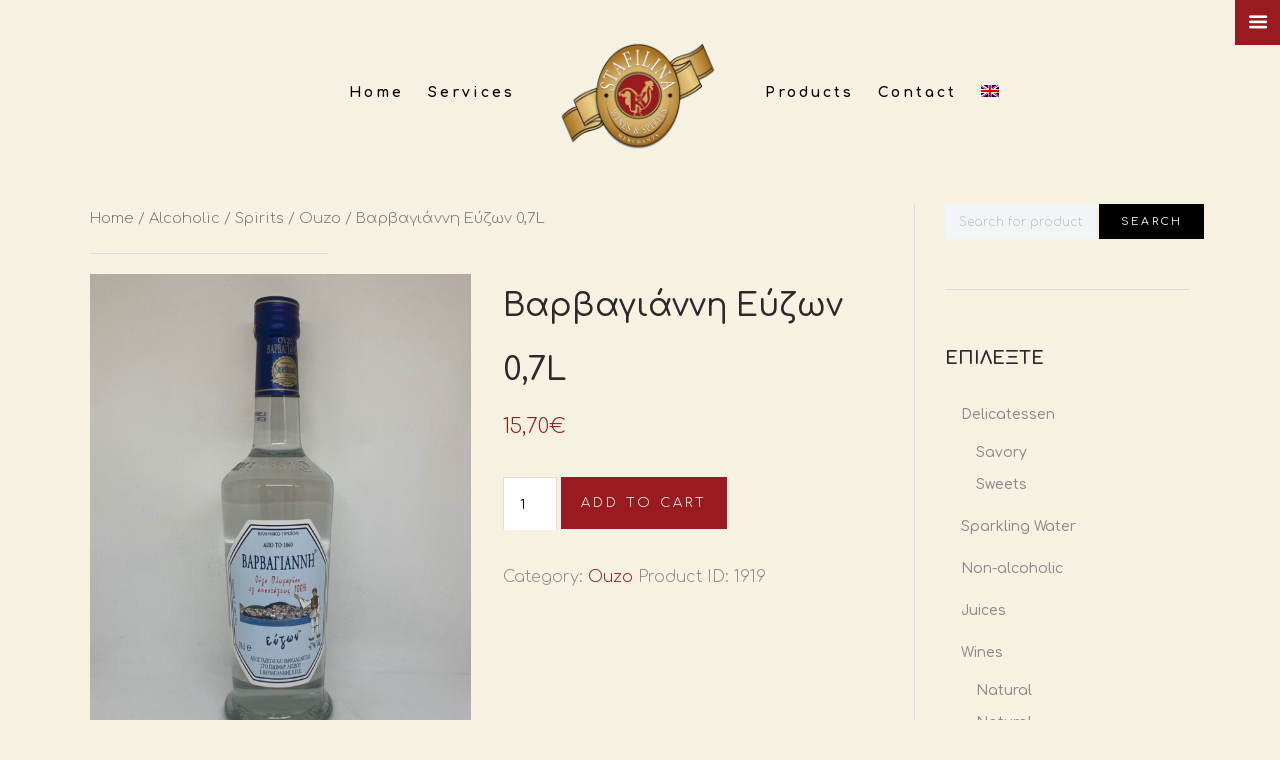

--- FILE ---
content_type: text/html; charset=UTF-8
request_url: https://stafilina.gr/en/product/%CE%B2%CE%B1%CF%81%CE%B2%CE%B1%CE%B3%CE%B9%CE%AC%CE%BD%CE%BD%CE%B7-%CE%B5%CF%8D%CE%B6%CF%89%CE%BD-070lt/
body_size: 21789
content:
<!DOCTYPE html>
<html lang="en-US">
<head>
	<!-- Google tag (gtag.js) -->
<script async src="https://www.googletagmanager.com/gtag/js?id=G-7X1M08Z90Q">
</script>
<script>
  window.dataLayer = window.dataLayer || [];
  function gtag(){dataLayer.push(arguments);}
  gtag('js', new Date());

  gtag('config', 'G-7X1M08Z90Q');
</script>
	<meta charset="UTF-8" />
	<meta name="viewport" content="width=device-width, initial-scale=1, maximum-scale=1">
	<title>Βαρβαγιάννη Εύζων 0,7L | Κάβα Stafilina</title>
	<link rel="profile" href="https://gmpg.org/xfn/11" />
	<link rel="pingback" href="https://stafilina.gr/xmlrpc.php" />
	<link rel="icon" type="image/x-icon" href="https://stafilina.gr/wp-content/themes/wine/images/favicon.ico" />
	<!--[if lt IE 9]>
	<script src="https://stafilina.gr/wp-content/themes/wine/js/html5.js" type="text/javascript"></script>
	<![endif]-->
	<meta name='robots' content='max-image-preview:large' />
<link rel='dns-prefetch' href='//fonts.googleapis.com' />
<link rel="alternate" type="application/rss+xml" title="Κάβα Stafilina &raquo; Feed" href="https://stafilina.gr/en/feed/" />
<link rel="alternate" type="application/rss+xml" title="Κάβα Stafilina &raquo; Comments Feed" href="https://stafilina.gr/en/comments/feed/" />
<link rel="alternate" type="application/rss+xml" title="Κάβα Stafilina &raquo; Βαρβαγιάννη Εύζων 0,7L Comments Feed" href="https://stafilina.gr/en/product/%ce%b2%ce%b1%cf%81%ce%b2%ce%b1%ce%b3%ce%b9%ce%ac%ce%bd%ce%bd%ce%b7-%ce%b5%cf%8d%ce%b6%cf%89%ce%bd-070lt/feed/" />
<script type="text/javascript">
window._wpemojiSettings = {"baseUrl":"https:\/\/s.w.org\/images\/core\/emoji\/14.0.0\/72x72\/","ext":".png","svgUrl":"https:\/\/s.w.org\/images\/core\/emoji\/14.0.0\/svg\/","svgExt":".svg","source":{"concatemoji":"https:\/\/stafilina.gr\/wp-includes\/js\/wp-emoji-release.min.js?ver=414bb21de27427c7d54be8de101bf0bf"}};
/*! This file is auto-generated */
!function(e,a,t){var n,r,o,i=a.createElement("canvas"),p=i.getContext&&i.getContext("2d");function s(e,t){var a=String.fromCharCode,e=(p.clearRect(0,0,i.width,i.height),p.fillText(a.apply(this,e),0,0),i.toDataURL());return p.clearRect(0,0,i.width,i.height),p.fillText(a.apply(this,t),0,0),e===i.toDataURL()}function c(e){var t=a.createElement("script");t.src=e,t.defer=t.type="text/javascript",a.getElementsByTagName("head")[0].appendChild(t)}for(o=Array("flag","emoji"),t.supports={everything:!0,everythingExceptFlag:!0},r=0;r<o.length;r++)t.supports[o[r]]=function(e){if(p&&p.fillText)switch(p.textBaseline="top",p.font="600 32px Arial",e){case"flag":return s([127987,65039,8205,9895,65039],[127987,65039,8203,9895,65039])?!1:!s([55356,56826,55356,56819],[55356,56826,8203,55356,56819])&&!s([55356,57332,56128,56423,56128,56418,56128,56421,56128,56430,56128,56423,56128,56447],[55356,57332,8203,56128,56423,8203,56128,56418,8203,56128,56421,8203,56128,56430,8203,56128,56423,8203,56128,56447]);case"emoji":return!s([129777,127995,8205,129778,127999],[129777,127995,8203,129778,127999])}return!1}(o[r]),t.supports.everything=t.supports.everything&&t.supports[o[r]],"flag"!==o[r]&&(t.supports.everythingExceptFlag=t.supports.everythingExceptFlag&&t.supports[o[r]]);t.supports.everythingExceptFlag=t.supports.everythingExceptFlag&&!t.supports.flag,t.DOMReady=!1,t.readyCallback=function(){t.DOMReady=!0},t.supports.everything||(n=function(){t.readyCallback()},a.addEventListener?(a.addEventListener("DOMContentLoaded",n,!1),e.addEventListener("load",n,!1)):(e.attachEvent("onload",n),a.attachEvent("onreadystatechange",function(){"complete"===a.readyState&&t.readyCallback()})),(e=t.source||{}).concatemoji?c(e.concatemoji):e.wpemoji&&e.twemoji&&(c(e.twemoji),c(e.wpemoji)))}(window,document,window._wpemojiSettings);
</script>
<style type="text/css">
img.wp-smiley,
img.emoji {
	display: inline !important;
	border: none !important;
	box-shadow: none !important;
	height: 1em !important;
	width: 1em !important;
	margin: 0 0.07em !important;
	vertical-align: -0.1em !important;
	background: none !important;
	padding: 0 !important;
}
</style>
	<link rel='stylesheet' id='jquery_reject-style-css' href='https://stafilina.gr/wp-content/themes/wine/js/jreject/css/jquery.reject.css' type='text/css' media='all' />
<link rel='stylesheet' id='wp-block-library-css' href='https://stafilina.gr/wp-includes/css/dist/block-library/style.min.css?ver=414bb21de27427c7d54be8de101bf0bf' type='text/css' media='all' />
<link rel='stylesheet' id='wc-blocks-vendors-style-css' href='https://stafilina.gr/wp-content/plugins/woocommerce/packages/woocommerce-blocks/build/wc-blocks-vendors-style.css?ver=10.0.4' type='text/css' media='all' />
<link rel='stylesheet' id='wc-blocks-style-css' href='https://stafilina.gr/wp-content/plugins/woocommerce/packages/woocommerce-blocks/build/wc-blocks-style.css?ver=10.0.4' type='text/css' media='all' />
<link rel='stylesheet' id='classic-theme-styles-css' href='https://stafilina.gr/wp-includes/css/classic-themes.min.css?ver=1' type='text/css' media='all' />
<style id='global-styles-inline-css' type='text/css'>
body{--wp--preset--color--black: #000000;--wp--preset--color--cyan-bluish-gray: #abb8c3;--wp--preset--color--white: #ffffff;--wp--preset--color--pale-pink: #f78da7;--wp--preset--color--vivid-red: #cf2e2e;--wp--preset--color--luminous-vivid-orange: #ff6900;--wp--preset--color--luminous-vivid-amber: #fcb900;--wp--preset--color--light-green-cyan: #7bdcb5;--wp--preset--color--vivid-green-cyan: #00d084;--wp--preset--color--pale-cyan-blue: #8ed1fc;--wp--preset--color--vivid-cyan-blue: #0693e3;--wp--preset--color--vivid-purple: #9b51e0;--wp--preset--gradient--vivid-cyan-blue-to-vivid-purple: linear-gradient(135deg,rgba(6,147,227,1) 0%,rgb(155,81,224) 100%);--wp--preset--gradient--light-green-cyan-to-vivid-green-cyan: linear-gradient(135deg,rgb(122,220,180) 0%,rgb(0,208,130) 100%);--wp--preset--gradient--luminous-vivid-amber-to-luminous-vivid-orange: linear-gradient(135deg,rgba(252,185,0,1) 0%,rgba(255,105,0,1) 100%);--wp--preset--gradient--luminous-vivid-orange-to-vivid-red: linear-gradient(135deg,rgba(255,105,0,1) 0%,rgb(207,46,46) 100%);--wp--preset--gradient--very-light-gray-to-cyan-bluish-gray: linear-gradient(135deg,rgb(238,238,238) 0%,rgb(169,184,195) 100%);--wp--preset--gradient--cool-to-warm-spectrum: linear-gradient(135deg,rgb(74,234,220) 0%,rgb(151,120,209) 20%,rgb(207,42,186) 40%,rgb(238,44,130) 60%,rgb(251,105,98) 80%,rgb(254,248,76) 100%);--wp--preset--gradient--blush-light-purple: linear-gradient(135deg,rgb(255,206,236) 0%,rgb(152,150,240) 100%);--wp--preset--gradient--blush-bordeaux: linear-gradient(135deg,rgb(254,205,165) 0%,rgb(254,45,45) 50%,rgb(107,0,62) 100%);--wp--preset--gradient--luminous-dusk: linear-gradient(135deg,rgb(255,203,112) 0%,rgb(199,81,192) 50%,rgb(65,88,208) 100%);--wp--preset--gradient--pale-ocean: linear-gradient(135deg,rgb(255,245,203) 0%,rgb(182,227,212) 50%,rgb(51,167,181) 100%);--wp--preset--gradient--electric-grass: linear-gradient(135deg,rgb(202,248,128) 0%,rgb(113,206,126) 100%);--wp--preset--gradient--midnight: linear-gradient(135deg,rgb(2,3,129) 0%,rgb(40,116,252) 100%);--wp--preset--duotone--dark-grayscale: url('#wp-duotone-dark-grayscale');--wp--preset--duotone--grayscale: url('#wp-duotone-grayscale');--wp--preset--duotone--purple-yellow: url('#wp-duotone-purple-yellow');--wp--preset--duotone--blue-red: url('#wp-duotone-blue-red');--wp--preset--duotone--midnight: url('#wp-duotone-midnight');--wp--preset--duotone--magenta-yellow: url('#wp-duotone-magenta-yellow');--wp--preset--duotone--purple-green: url('#wp-duotone-purple-green');--wp--preset--duotone--blue-orange: url('#wp-duotone-blue-orange');--wp--preset--font-size--small: 13px;--wp--preset--font-size--medium: 20px;--wp--preset--font-size--large: 36px;--wp--preset--font-size--x-large: 42px;--wp--preset--spacing--20: 0.44rem;--wp--preset--spacing--30: 0.67rem;--wp--preset--spacing--40: 1rem;--wp--preset--spacing--50: 1.5rem;--wp--preset--spacing--60: 2.25rem;--wp--preset--spacing--70: 3.38rem;--wp--preset--spacing--80: 5.06rem;}:where(.is-layout-flex){gap: 0.5em;}body .is-layout-flow > .alignleft{float: left;margin-inline-start: 0;margin-inline-end: 2em;}body .is-layout-flow > .alignright{float: right;margin-inline-start: 2em;margin-inline-end: 0;}body .is-layout-flow > .aligncenter{margin-left: auto !important;margin-right: auto !important;}body .is-layout-constrained > .alignleft{float: left;margin-inline-start: 0;margin-inline-end: 2em;}body .is-layout-constrained > .alignright{float: right;margin-inline-start: 2em;margin-inline-end: 0;}body .is-layout-constrained > .aligncenter{margin-left: auto !important;margin-right: auto !important;}body .is-layout-constrained > :where(:not(.alignleft):not(.alignright):not(.alignfull)){max-width: var(--wp--style--global--content-size);margin-left: auto !important;margin-right: auto !important;}body .is-layout-constrained > .alignwide{max-width: var(--wp--style--global--wide-size);}body .is-layout-flex{display: flex;}body .is-layout-flex{flex-wrap: wrap;align-items: center;}body .is-layout-flex > *{margin: 0;}:where(.wp-block-columns.is-layout-flex){gap: 2em;}.has-black-color{color: var(--wp--preset--color--black) !important;}.has-cyan-bluish-gray-color{color: var(--wp--preset--color--cyan-bluish-gray) !important;}.has-white-color{color: var(--wp--preset--color--white) !important;}.has-pale-pink-color{color: var(--wp--preset--color--pale-pink) !important;}.has-vivid-red-color{color: var(--wp--preset--color--vivid-red) !important;}.has-luminous-vivid-orange-color{color: var(--wp--preset--color--luminous-vivid-orange) !important;}.has-luminous-vivid-amber-color{color: var(--wp--preset--color--luminous-vivid-amber) !important;}.has-light-green-cyan-color{color: var(--wp--preset--color--light-green-cyan) !important;}.has-vivid-green-cyan-color{color: var(--wp--preset--color--vivid-green-cyan) !important;}.has-pale-cyan-blue-color{color: var(--wp--preset--color--pale-cyan-blue) !important;}.has-vivid-cyan-blue-color{color: var(--wp--preset--color--vivid-cyan-blue) !important;}.has-vivid-purple-color{color: var(--wp--preset--color--vivid-purple) !important;}.has-black-background-color{background-color: var(--wp--preset--color--black) !important;}.has-cyan-bluish-gray-background-color{background-color: var(--wp--preset--color--cyan-bluish-gray) !important;}.has-white-background-color{background-color: var(--wp--preset--color--white) !important;}.has-pale-pink-background-color{background-color: var(--wp--preset--color--pale-pink) !important;}.has-vivid-red-background-color{background-color: var(--wp--preset--color--vivid-red) !important;}.has-luminous-vivid-orange-background-color{background-color: var(--wp--preset--color--luminous-vivid-orange) !important;}.has-luminous-vivid-amber-background-color{background-color: var(--wp--preset--color--luminous-vivid-amber) !important;}.has-light-green-cyan-background-color{background-color: var(--wp--preset--color--light-green-cyan) !important;}.has-vivid-green-cyan-background-color{background-color: var(--wp--preset--color--vivid-green-cyan) !important;}.has-pale-cyan-blue-background-color{background-color: var(--wp--preset--color--pale-cyan-blue) !important;}.has-vivid-cyan-blue-background-color{background-color: var(--wp--preset--color--vivid-cyan-blue) !important;}.has-vivid-purple-background-color{background-color: var(--wp--preset--color--vivid-purple) !important;}.has-black-border-color{border-color: var(--wp--preset--color--black) !important;}.has-cyan-bluish-gray-border-color{border-color: var(--wp--preset--color--cyan-bluish-gray) !important;}.has-white-border-color{border-color: var(--wp--preset--color--white) !important;}.has-pale-pink-border-color{border-color: var(--wp--preset--color--pale-pink) !important;}.has-vivid-red-border-color{border-color: var(--wp--preset--color--vivid-red) !important;}.has-luminous-vivid-orange-border-color{border-color: var(--wp--preset--color--luminous-vivid-orange) !important;}.has-luminous-vivid-amber-border-color{border-color: var(--wp--preset--color--luminous-vivid-amber) !important;}.has-light-green-cyan-border-color{border-color: var(--wp--preset--color--light-green-cyan) !important;}.has-vivid-green-cyan-border-color{border-color: var(--wp--preset--color--vivid-green-cyan) !important;}.has-pale-cyan-blue-border-color{border-color: var(--wp--preset--color--pale-cyan-blue) !important;}.has-vivid-cyan-blue-border-color{border-color: var(--wp--preset--color--vivid-cyan-blue) !important;}.has-vivid-purple-border-color{border-color: var(--wp--preset--color--vivid-purple) !important;}.has-vivid-cyan-blue-to-vivid-purple-gradient-background{background: var(--wp--preset--gradient--vivid-cyan-blue-to-vivid-purple) !important;}.has-light-green-cyan-to-vivid-green-cyan-gradient-background{background: var(--wp--preset--gradient--light-green-cyan-to-vivid-green-cyan) !important;}.has-luminous-vivid-amber-to-luminous-vivid-orange-gradient-background{background: var(--wp--preset--gradient--luminous-vivid-amber-to-luminous-vivid-orange) !important;}.has-luminous-vivid-orange-to-vivid-red-gradient-background{background: var(--wp--preset--gradient--luminous-vivid-orange-to-vivid-red) !important;}.has-very-light-gray-to-cyan-bluish-gray-gradient-background{background: var(--wp--preset--gradient--very-light-gray-to-cyan-bluish-gray) !important;}.has-cool-to-warm-spectrum-gradient-background{background: var(--wp--preset--gradient--cool-to-warm-spectrum) !important;}.has-blush-light-purple-gradient-background{background: var(--wp--preset--gradient--blush-light-purple) !important;}.has-blush-bordeaux-gradient-background{background: var(--wp--preset--gradient--blush-bordeaux) !important;}.has-luminous-dusk-gradient-background{background: var(--wp--preset--gradient--luminous-dusk) !important;}.has-pale-ocean-gradient-background{background: var(--wp--preset--gradient--pale-ocean) !important;}.has-electric-grass-gradient-background{background: var(--wp--preset--gradient--electric-grass) !important;}.has-midnight-gradient-background{background: var(--wp--preset--gradient--midnight) !important;}.has-small-font-size{font-size: var(--wp--preset--font-size--small) !important;}.has-medium-font-size{font-size: var(--wp--preset--font-size--medium) !important;}.has-large-font-size{font-size: var(--wp--preset--font-size--large) !important;}.has-x-large-font-size{font-size: var(--wp--preset--font-size--x-large) !important;}
.wp-block-navigation a:where(:not(.wp-element-button)){color: inherit;}
:where(.wp-block-columns.is-layout-flex){gap: 2em;}
.wp-block-pullquote{font-size: 1.5em;line-height: 1.6;}
</style>
<link rel='stylesheet' id='rs-plugin-settings-css' href='https://stafilina.gr/wp-content/plugins/revslider/rs-plugin/css/settings.css?ver=4.6.93' type='text/css' media='all' />
<style id='rs-plugin-settings-inline-css' type='text/css'>
.tp-caption a{color:#ff7302;text-shadow:none;-webkit-transition:all 0.2s ease-out;-moz-transition:all 0.2s ease-out;-o-transition:all 0.2s ease-out;-ms-transition:all 0.2s ease-out}.tp-caption a:hover{color:#ffa902}
</style>
<link rel='stylesheet' id='woocommerce-layout-css' href='https://stafilina.gr/wp-content/plugins/woocommerce/assets/css/woocommerce-layout.css?ver=7.7.0' type='text/css' media='all' />
<link rel='stylesheet' id='woocommerce-smallscreen-css' href='https://stafilina.gr/wp-content/plugins/woocommerce/assets/css/woocommerce-smallscreen.css?ver=7.7.0' type='text/css' media='only screen and (max-width: 768px)' />
<link rel='stylesheet' id='woocommerce-general-css' href='https://stafilina.gr/wp-content/plugins/woocommerce/assets/css/woocommerce.css?ver=7.7.0' type='text/css' media='all' />
<style id='woocommerce-inline-inline-css' type='text/css'>
.woocommerce form .form-row .required { visibility: visible; }
</style>
<link rel='stylesheet' id='mc4wp-form-themes-css' href='https://stafilina.gr/wp-content/plugins/mailchimp-for-wp/assets/css/form-themes.css?ver=4.10.3' type='text/css' media='all' />
<link rel='stylesheet' id='theme-font-Comfortaa-css' href='https://fonts.googleapis.com/css?family=Comfortaa:100,100italic,300,300italic,400,400italic,500,500italic,700,700italic,900,900italic&#038;subset=latin,cyrillic-ext,latin-ext,cyrillic' type='text/css' media='all' />
<link rel='stylesheet' id='theme-font-Laila-css' href='https://fonts.googleapis.com/css?family=Laila:400,300,500,600,700&#038;subset=latin,cyrillic-ext,latin-ext,cyrillic' type='text/css' media='all' />
<link rel='stylesheet' id='fontello-css' href='https://stafilina.gr/wp-content/themes/wine/includes/fontello/css/fontello.css' type='text/css' media='all' />
<link rel='stylesheet' id='animation-css' href='https://stafilina.gr/wp-content/themes/wine/includes/fontello/css/animation.css' type='text/css' media='all' />
<link rel='stylesheet' id='main-style-css' href='https://stafilina.gr/wp-content/themes/wine/style.css' type='text/css' media='all' />
<link rel='stylesheet' id='shortcodes-css' href='https://stafilina.gr/wp-content/themes/wine/includes/shortcodes/shortcodes.css' type='text/css' media='all' />
<style id='shortcodes-inline-css' type='text/css'>
 
			body, button, input, select, textarea { font-family: 'Comfortaa', cursive; } 
 h1, h2, h3, h4, h5, h6,
			.h1,.h2,.h3,.h4,.h5,.h6,
			#header,
			.logoHeader, .subTitle,
			.widget_calendar table caption,
			.sc_button,
			.widget_calendar,
			.widget_search .searchFormWrap .searchSubmit,
			.sc_video_frame .sc_video_frame_info_wrap .sc_video_frame_info .sc_video_frame_player_title,
			.widget_popular_posts .ui-tabs-nav li a,
			.sc_quote.sc_quote_style_2,
			.sc_tabs ul.sc_tabs_titles li a,
			.sc_testimonials_item_quote,
			.sc_testimonials_item_user,
			.sc_price_item,
			.sc_pricing_table .sc_pricing_item ul li.sc_pricing_title,
			.sc_skills_arc .sc_skills_legend li,
			.sc_skills_counter,
			.sc_countdown_flip .flip-clock-wrapper ul,
			.sc_countdown_round .countdown-amount,
			.subCategory .categoryDescription{ font-family: 'Comfortaa','Comfortaa', cursive; } 
 h1{ font-size:72px;  letter-spacing:-0.01em;  text-transform: capitalize; font-style:normal; font-weight:500; line-height:120%; } 
 h2{ font-size:60px;  letter-spacing:-0.01em;  text-transform: capitalize; font-style:normal; font-weight:500; line-height:120%; } 
 h3{ font-size:48px;  letter-spacing:-0.01em;  text-transform: capitalize; font-style:normal; font-weight:500; line-height:120%; } 
 h4, .sc_video_frame .sc_video_frame_info_wrap .sc_video_frame_info .sc_video_frame_player_title{ font-size:30px;  letter-spacing:0px;  text-transform: capitalize; font-style:normal; font-weight:500; line-height:120%; } 
 h5{ font-size:18px;  letter-spacing:-0.01em;  text-transform: capitalize; font-style:normal; font-weight:500; line-height:120%; } 
 h6{ font-size:16px;  letter-spacing:0px;  text-transform: capitalize; font-style:normal; font-weight:500; line-height:120%; } 
 @media (max-width: 1015px) { 
 h1{ font-size:48px;  letter-spacing:-0.01em;  text-transform: capitalize; font-style:normal; font-weight:500; line-height:120%; } 
 h2{ font-size:40px;  letter-spacing:-0.01em;  text-transform: capitalize; font-style:normal; font-weight:500; line-height:120%; } 
 h3{ font-size:32px;  letter-spacing:-0.01em;  text-transform: capitalize; font-style:normal; font-weight:500; line-height:120%; } 
 h4, .sc_video_frame .sc_video_frame_info_wrap .sc_video_frame_info .sc_video_frame_player_title{ font-size:20px;  letter-spacing:0px;  text-transform: capitalize; font-style:normal; font-weight:500; line-height:120%; } 
 h5{ font-size:16.363636363636px;  letter-spacing:-0.01em;  text-transform: capitalize; font-style:normal; font-weight:500; line-height:120%; } 
 h6{ font-size:16px;  letter-spacing:0px;  text-transform: capitalize; font-style:normal; font-weight:500; line-height:120%; } 
 } 
 @media (max-width: 449px) { 
 h1{ font-size:28.8px;  letter-spacing:-0.01em;  text-transform: capitalize; font-style:normal; font-weight:500; line-height:120%; } 
 h2{ font-size:24px;  letter-spacing:-0.01em;  text-transform: capitalize; font-style:normal; font-weight:500; line-height:120%; } 
 h3{ font-size:19.2px;  letter-spacing:-0.01em;  text-transform: capitalize; font-style:normal; font-weight:500; line-height:120%; } 
 h4, .sc_video_frame .sc_video_frame_info_wrap .sc_video_frame_info .sc_video_frame_player_title{ font-size:15px;  letter-spacing:0px;  text-transform: capitalize; font-style:normal; font-weight:500; line-height:120%; } 
 h5{ font-size:16.363636363636px;  letter-spacing:-0.01em;  text-transform: capitalize; font-style:normal; font-weight:500; line-height:120%; } 
 h6{ font-size:14.545454545455px;  letter-spacing:0px;  text-transform: capitalize; font-style:normal; font-weight:500; line-height:120%; } 
 } 
 
			.wrap.logoImageStyle .logoHeader{ width:200px; }
			.wrap.logoImageStyle .logo_bg_size{ border-width: 45px 100px 0 100px; }
			.logoSeparator .wrapTopMenu .topMenu #mainmenu{ padding: 70px 115px 0 0; }
			.logoSeparator .wrapTopMenu .topMenu #mainmenu_right { padding: 70px 0 0 115px;} 
 
		/*color*/
		a, h1 a:hover, h2 a:hover, h3 a:hover, h4 a:hover, h5 a:hover, h6 a:hover,
		.h1 a:hover,.h2 a:hover,.h3 a:hover,.h4 a:hover,.h5 a:hover,.h6 a:hover,
		.logoHeader .logoImg,
		#header .rightTop a,
		.menuStyle2 .wrapTopMenu .topMenu > ul > li > ul li.sfHover > a,
		.menuStyle2 .wrapTopMenu .topMenu > ul > li > ul li a:hover,
		.menuStyle2 .wrapTopMenu .topMenu > ul > li > ul li.menu-item-has-children:after,
		.widgetWrap ul > li,
		.widgetWrap ul > li a:hover,
		.widget_recent_comments ul > li a,
		.widget_twitter ul > li:before,
		.widget_twitter ul > li a,
		.widget_rss ul li a,
		.widget_trex_post .ui-tabs-nav li a,
		.widget_top10 .ui-tabs-nav li a,
		.nav_pages ul li a:hover,
		.postFormatIcon:before,
		.comments .commentModeration .icon,
		.sc_button.sc_button_skin_dark.sc_button_style_line:hover,
		.sc_button.sc_button_skin_global.sc_button_style_line,
		.sc_quote, blockquote,
		.sc_toggl.sc_toggl_style_1 .sc_toggl_item .sc_toggl_title:hover,
		.sc_toggl.sc_toggl_style_2 .sc_toggl_item .sc_toggl_title:hover,
		.sc_dropcaps.sc_dropcaps_style_3 .sc_dropcap,
		.sc_highlight.sc_highlight_style_2 ,
		.sc_pricing_table.sc_pricing_table_style_1 .sc_pricing_price,
		.sc_pricing_table.sc_pricing_table_style_2 .sc_pricing_price,
		.sc_tabs.sc_tabs_style_2 ul li a,
		.sc_tabs.sc_tabs_style_3 ul li.ui-tabs-active a,
		.sc_tabs.sc_tabs_style_3 ul.sc_tabs_titles li.ui-tabs-active a,
		.sc_blogger.style_list li a:hover,
		.sc_testimonials .sc_testimonials_item_author .sc_testimonials_item_user,
		.sc_reservation .sc_reservation_title,
		ul.sc_list.sc_list_style_iconed li:before,
		ul.sc_list.sc_list_style_iconed.sc_list_marked_yes li,
		ul.sc_list.sc_list_style_iconed li.sc_list_marked_yes ,
		.sc_button.sc_button_skin_global.sc_button_style_line,
		.sc_dropcaps.sc_dropcaps_style_3 .sc_dropcap,
		.sc_team.sc_team_item_style_1 .sc_team_item_title,
		.sc_team.sc_team_item_style_2 .sc_team_item_position,
		.sc_countdown .flip-clock-wrapper ul li a div div.inn,
		.sc_contact_info .sc_contact_info_wrap .sc_contact_info_lable,
		.isotopeWrap .fullItemWrap .fullItemClosed:hover,
		.postInfo .postReview .revBlock .ratingValue,
		.reviewBlock .reviewTab .revTotalWrap .revTotal .revRating,
		.reviewBlock .reviewTab .revWrap .revBlock .ratingValue,
		.isotopeWrap .isotopeItem .isotopeContent .isotopeTitle a:hover,
		.postBox .postBoxItem .postBoxInfo h5 a:hover {color: #991b1f;}

		input[type="search"]::-webkit-search-cancel-button{color: #991b1f;}

		/*border*/
		.nav_pages ul li a:hover,
		.wrapTopMenu .topMenu > ul > li > ul,
		.menuStyle1 .wrapTopMenu .topMenu > ul > li > ul > li ul,
		.menuStyle2 .wrapTopMenu .topMenu > ul > li > ul > li ul,
		.widget_trex_post .ui-tabs-nav li a,
		.widget_top10 .ui-tabs-nav li a,
		.sc_button.sc_button_skin_dark.sc_button_style_line:hover,
		.sc_button.sc_button_skin_global.sc_button_style_line,
		.sc_tooltip,
		.sc_tooltip .sc_tooltip_item,
		.sc_tabs.sc_tabs_style_2 ul li a,
		.sc_tabs.sc_tabs_style_2 ul li + li a,
		.sc_tabs.sc_tabs_style_2 ul.sc_tabs_titles li.ui-tabs-active a,
		.sc_tabs.sc_tabs_style_3 ul.sc_tabs_titles li.ui-tabs-active a,
		.sc_tabs.sc_tabs_style_2 .sc_tabs_array,
		.sc_tabs.sc_tabs_style_3 ul li.ui-tabs-active a,
		.sc_tabs.sc_tabs_style_3 .sc_tabs_array,
		.sc_blogger.style_date .sc_blogger_item .sc_blogger_date,
		.sc_banner:before,
		.sc_button.sc_button_skin_global.sc_button_style_line{ border-color: #991b1f; }

		.sc_tooltip .sc_tooltip_item:before,
		.logoStyleBG .logoHeader .logo_bg_size,
		.isotopeWrap .isotopeItem .isotopeRating:after { border-color: #991b1f transparent transparent transparent; }

		.menuStyle1 #header ul > li > ul:before,
		.buttonScrollUp { border-color: transparent transparent #991b1f transparent ; }

		.widget_recent_reviews .post_item .post_wrapper .post_info .post_review:after{ border-color: transparent transparent transparent #991b1f; }

		.sc_testimonials.sc_testimonials_style_1 .sc_testimonials_item_author_show .sc_testimonials_item_quote:after { border-left-color: #991b1f; }

		.widget_calendar table tbody td#today { outline: 1px solid #991b1f; }

		/*background*/
		.logoStyleBG .logoHeader .logoImg,
		.userMenuArea .openUserArea,
		.userMenuArea .openUserArea:before,
		.userMenuArea .openUserArea:after,
		.userMenuArea .userMenuWrap,
		#header .openTopMenu,
		.openMobileMenu,
		.menuStyle1 .wrapTopMenu .topMenu > ul > li > ul,
		.menuStyle1 .wrapTopMenu .topMenu > ul > li > ul > li ul,
		.menuStyle2 .wrapTopMenu .topMenu > ul > li > ul li a:before,
		.menuStyle1 #header ul > li > ul,
		.menuStyle1 #header ul > li > ul > li ul,
		.menuStyle2 #header ul > li > ul:before,
		.widget_calendar table tbody td a:before,
		.widget_calendar table tbody td a:hover, 
		.widget_tag_cloud a:hover,
		.widget_trex_post .ui-tabs-nav li.ui-state-active a,
		.widget_recent_reviews .post_item .post_wrapper .post_info .post_review .post_review_number,
		.widget_recent_reviews .post_item .post_wrapper .post_info .post_review .review_icon,
		.widget_top10 .ui-tabs-nav li.ui-state-active a,
		.nav_pages ul li span,
		.sc_button.sc_button_skin_global.sc_button_style_bg,
		.sc_video_frame.sc_video_active:before,
		.sc_toggl.sc_toggl_style_2.sc_toggl_icon_show .sc_toggl_item .sc_toggl_title:after,
		.sc_toggl.sc_toggl_style_3 .sc_toggl_item .sc_toggl_title ,
		.sc_dropcaps.sc_dropcaps_style_1 .sc_dropcap,
		.sc_tooltip .sc_tooltip_item,
		.sc_table.sc_table_style_2 table thead tr th,
		.sc_highlight.sc_highlight_style_1,
		.sc_pricing_table.sc_pricing_table_style_2 .sc_pricing_item ul li.sc_pricing_title,
		.sc_pricing_table.sc_pricing_table_style_3 .sc_pricing_item ul,
		.sc_pricing_table.sc_pricing_table_style_3 .sc_pricing_item ul li.sc_pricing_title,
		.sc_scroll .sc_scroll_bar .swiper-scrollbar-drag,
		.sc_skills_bar .sc_skills_item .sc_skills_count ,
		.sc_skills_bar.sc_skills_vertical .sc_skills_item .sc_skills_count ,
		.sc_icon.sc_icon_box,
		.sc_icon.sc_icon_box_circle,
		.sc_icon.sc_icon_box_square,
		.sc_tabs.sc_tabs_style_2 ul.sc_tabs_titles li.ui-tabs-active a,
		.sc_slider.sc_slider_dark .slider-pagination-nav span.swiper-active-switch ,
		.sc_slider.sc_slider_light .slider-pagination-nav span.swiper-active-switch,
		.sc_testimonials.sc_testimonials_style_1 .sc_testimonials_item_quote,
		.sc_testimonials.sc_testimonials_style_2 .sc_testimonials_title:after,
		.sc_testimonials.sc_testimonials_style_2 .sc_slider_swiper.sc_slider_pagination .slider-pagination-nav span.swiper-active-switch,
		.sc_blogger.style_date .sc_blogger_item:before,
		.sc_button.sc_button_skin_global.sc_button_style_bg,
		.sc_video_frame.sc_video_active:before,
		.sc_loader_show:before,
		.sc_toggl.sc_toggl_style_2.sc_toggl_icon_show .sc_toggl_item .sc_toggl_title:after ,
		.sc_toggl.sc_toggl_style_3 .sc_toggl_item .sc_toggl_title ,
		.sc_dropcaps.sc_dropcaps_style_1 .sc_dropcap,
		.sc_team .sc_team_item .sc_team_item_socials ul li a:hover,
		.postInfo .postReview .revBlock.revStyle100 .ratingValue,
		.reviewBlock .reviewTab .revWrap .revBlock.revStyle100 .ratingValue,
		.post-password-required .post-password-form input[type="submit"]:hover,
		.sc_button.sc_button_skin_dark.sc_button_style_bg:hover, 
		.sc_button.sc_button_skin_global.sc_button_style_bg,
		.sc_blogger.style_date .sc_blogger_item .sc_blogger_date,
		.sc_countdown.sc_countdown_round .sc_countdown_counter .countdown-section .countdown-amount,
		.sc_skills_counter .sc_skills_item.sc_skills_style_3 .sc_skills_count,
		.sc_skills_counter .sc_skills_item.sc_skills_style_4 .sc_skills_count,
		.sc_skills_counter .sc_skills_item.sc_skills_style_4 .sc_skills_info,
		.isotopeWrap .isotopeItem .isotopeRating span.rInfo,
		.header_contact,
		.header_booking,
		.mejs-controls .mejs-horizontal-volume-slider .mejs-horizontal-volume-current,
		.mejs-controls .mejs-time-rail .mejs-time-current { background-color: #991b1f; }


		::selection { color: #fff; background-color:#991b1f;}
		::-moz-selection { color: #fff; background-color:#991b1f;}
		a.sc_icon:hover{ background-color: #991b1f !important;}
		 
 
			.topTitle.subCategoryStyle1 .subCategory,
			.themeDark .isotopeFiltr ul li.active a,
			.isotopeFiltr ul li a{ background-color: #f26248 } 
 
		@media (max-width: 800px) { 
			.openMobileMenu{ display: block; }
			.menuStyleFixed #header.fixedTopMenuShow .menuFixedWrap{ position: static !important; }
			.wrapTopMenu .topMenu { width: 100%;  }
			.wrapTopMenu .topMenu > ul{ display: none; border-top: 1px solid #fff;  clear:both; }
			.wrapTopMenu .topMenu > ul li{ display: block; clear:both;}
			.wrapTopMenu .topMenu > ul li a{ }
			.wrapTopMenu .topMenu > ul li ul{ position: static !important; width:auto !important; margin:0 !important; border: none !important; text-align:center; background-color: rgba(255,255,255,0.2) !important; }
			.wrapTopMenu .topMenu > ul > li > ul:before{ display:none;}
			.openTopMenu{ display: none; }
			.wrapTopMenu .topMenu > ul > li.sfHover > a:before,
			.wrapTopMenu .topMenu > ul > li > a{ line-height: 45px !important; color: #fff !important; opacity:1 !important; height: auto !important; }
			.wrapTopMenu .topMenu > ul > li > a:hover:before{ left:10px; right:10px; }
			.hideMenuDisplay .wrapTopMenu{ min-height: 45px !important; height: auto !important;}
			.hideMenuDisplay .usermenuArea > ul li a{ color: #fff !important; }

			.logoSeparator .wrapTopMenu{ background-color: #991b1f !important; }
		}
	 
 
			.wrapTopMenu .topMenu > ul > li > ul { width: 180px; margin: 0 0 0 -105px; }
			#mainmenu > li:nth-child(n+6) ul li ul { left: -180px; }  
 
		/*wooc bg*/
		.woocommerce #content input.button, 
		.woocommerce #respond input#submit, 
		.woocommerce a.button, 
		.woocommerce button.button, 
		.woocommerce input.button, 
		.woocommerce-page #content input.button, 
		.woocommerce-page #respond input#submit, 
		.woocommerce-page a.button, 
		.woocommerce-page button.button, 
		.woocommerce-page input.button,
		.woocommerce #content div.product .woocommerce-tabs ul.tabs li,
		.woocommerce div.product .woocommerce-tabs ul.tabs li,
		.woocommerce-page #content div.product .woocommerce-tabs ul.tabs li,
		.woocommerce-page div.product .woocommerce-tabs ul.tabs li {font-family: 'Comfortaa','Comfortaa', cursive; }

		.woocommerce #content input.button:hover, 
		.woocommerce #respond input#submit:hover, 
		.woocommerce a.button, 
		.woocommerce button.button, 
		.woocommerce input.button, 
		.woocommerce-page #content input.button:hover, 
		.woocommerce-page #respond input#submit:hover, 
		.woocommerce .woocommerce-pagination ul.page-numbers li span.current,
		.woocommerce-page .woocommerce-pagination ul.page-numbers li span.current{ background-color: #991b1f !important; }


		.woocommerce .woocommerce-pagination ul.page-numbers li a:hover,
		.woocommerce-page .woocommerce-pagination ul.page-numbers li a:hover,
		.woocommerce ul.products li.product .price,
		.woocommerce-page ul.products li.product .price,
		.woocommerce #content div.product p.price,
		.woocommerce #content div.product span.price,
		.woocommerce div.product p.price,
		.woocommerce div.product span.price,
		.woocommerce-page #content div.product p.price,
		.woocommerce-page #content div.product span.price,
		.woocommerce-page div.product p.price,
		.woocommerce-page div.product span.price { color: #991b1f !important;}

		.woocommerce .woocommerce-pagination ul.page-numbers li a:hover, 
		.woocommerce-page .woocommerce-pagination ul.page-numbers li a:hover,
		.woocommerce ul.products li.product:hover a img,
		.woocommerce-page ul.products li.product:hover a img,
		.woocommerce a.button, 
		.woocommerce button.button, 
		.woocommerce input.button { border-color: #991b1f !important;}


		.woocommerce .star-rating span:before,
		.woocommerce-page .star-rating span:before,
		.woocommerce p.stars a:after,
		.woocommerce-page p.stars a:after{ color: #f26248 !important; }


		.woocommerce span.onsale,
		.woocommerce-page span.onsale{  background-color: #f26248 !important; }

	 
 h3.postTitle{
font-size:30px!important;
}
h1.postTitle{
font-size:40px!important;
}
.postFormatIcon icon-image2{display:none;}
.ppt{display:none!important;}

/**.woocommerce ul.products li.product .price, .woocommerce-page ul.products li.product .price {
   
    display: none;
}**/

html, body, div, span, applet, object, iframe, h1, h2, h3, h4, h5, h6, p, blockquote, pre, a, abbr, acronym, address, big, cite, code, del, dfn, em, font, ins, kbd, q, s, samp, small, strike, strong, sub, sup, tt, var, dl, dt, dd, ol, ul, li, fieldset, form, label, legend, table, caption, tbody, tfoot, thead, tr, th, td, article, aside, address, section, video, audio {
    line-height:2;
} 

</style>
<link rel='stylesheet' id='responsive-css' href='https://stafilina.gr/wp-content/themes/wine/css/responsive.css' type='text/css' media='all' />
<link rel='stylesheet' id='woo-style-css' href='https://stafilina.gr/wp-content/themes/wine/css/woo-style.css' type='text/css' media='all' />
<link rel='stylesheet' id='magnific-style-css' href='https://stafilina.gr/wp-content/themes/wine/js/magnific-popup/magnific-popup.css' type='text/css' media='all' />
<link rel='stylesheet' id='swiperslider-style-css' href='https://stafilina.gr/wp-content/themes/wine/js/swiper/idangerous.swiper.css' type='text/css' media='all' />
<link rel='stylesheet' id='swiperslider-scrollbar-style-css' href='https://stafilina.gr/wp-content/themes/wine/js/swiper/idangerous.swiper.scrollbar.css' type='text/css' media='all' />
<link rel='stylesheet' id='mediaelement-css' href='https://stafilina.gr/wp-includes/js/mediaelement/mediaelementplayer-legacy.min.css?ver=4.2.17' type='text/css' media='all' />
<link rel='stylesheet' id='wp-mediaelement-css' href='https://stafilina.gr/wp-includes/js/mediaelement/wp-mediaelement.min.css?ver=414bb21de27427c7d54be8de101bf0bf' type='text/css' media='all' />
<link rel='stylesheet' id='mediaelement-custom-css' href='https://stafilina.gr/wp-content/themes/wine/js/mediaelement/mediaplayer_custom.css' type='text/css' media='all' />
<link rel='stylesheet' id='messages-style-css' href='https://stafilina.gr/wp-content/themes/wine/js/messages/_messages.css' type='text/css' media='all' />
<style id='akismet-widget-style-inline-css' type='text/css'>

			.a-stats {
				--akismet-color-mid-green: #357b49;
				--akismet-color-white: #fff;
				--akismet-color-light-grey: #f6f7f7;

				max-width: 350px;
				width: auto;
			}

			.a-stats * {
				all: unset;
				box-sizing: border-box;
			}

			.a-stats strong {
				font-weight: 600;
			}

			.a-stats a.a-stats__link,
			.a-stats a.a-stats__link:visited,
			.a-stats a.a-stats__link:active {
				background: var(--akismet-color-mid-green);
				border: none;
				box-shadow: none;
				border-radius: 8px;
				color: var(--akismet-color-white);
				cursor: pointer;
				display: block;
				font-family: -apple-system, BlinkMacSystemFont, 'Segoe UI', 'Roboto', 'Oxygen-Sans', 'Ubuntu', 'Cantarell', 'Helvetica Neue', sans-serif;
				font-weight: 500;
				padding: 12px;
				text-align: center;
				text-decoration: none;
				transition: all 0.2s ease;
			}

			/* Extra specificity to deal with TwentyTwentyOne focus style */
			.widget .a-stats a.a-stats__link:focus {
				background: var(--akismet-color-mid-green);
				color: var(--akismet-color-white);
				text-decoration: none;
			}

			.a-stats a.a-stats__link:hover {
				filter: brightness(110%);
				box-shadow: 0 4px 12px rgba(0, 0, 0, 0.06), 0 0 2px rgba(0, 0, 0, 0.16);
			}

			.a-stats .count {
				color: var(--akismet-color-white);
				display: block;
				font-size: 1.5em;
				line-height: 1.4;
				padding: 0 13px;
				white-space: nowrap;
			}
		
</style>
<script type='text/javascript' src='https://stafilina.gr/wp-includes/js/jquery/jquery.min.js?ver=3.6.1' id='jquery-core-js'></script>
<script type='text/javascript' src='https://stafilina.gr/wp-includes/js/jquery/jquery-migrate.min.js?ver=3.3.2' id='jquery-migrate-js'></script>
<script type='text/javascript' src='https://stafilina.gr/wp-content/plugins/revslider/rs-plugin/js/jquery.themepunch.tools.min.js?ver=4.6.93' id='tp-tools-js'></script>
<script type='text/javascript' src='https://stafilina.gr/wp-content/plugins/revslider/rs-plugin/js/jquery.themepunch.revolution.min.js?ver=4.6.93' id='revmin-js'></script>
<link rel="https://api.w.org/" href="https://stafilina.gr/en/wp-json/" /><link rel="alternate" type="application/json" href="https://stafilina.gr/en/wp-json/wp/v2/product/1919" /><link rel="EditURI" type="application/rsd+xml" title="RSD" href="https://stafilina.gr/xmlrpc.php?rsd" />
<link rel="canonical" href="https://stafilina.gr/en/product/%ce%b2%ce%b1%cf%81%ce%b2%ce%b1%ce%b3%ce%b9%ce%ac%ce%bd%ce%bd%ce%b7-%ce%b5%cf%8d%ce%b6%cf%89%ce%bd-070lt/" />
<link rel="alternate" type="application/json+oembed" href="https://stafilina.gr/en/wp-json/oembed/1.0/embed?url=https%3A%2F%2Fstafilina.gr%2Fen%2Fproduct%2F%25ce%25b2%25ce%25b1%25cf%2581%25ce%25b2%25ce%25b1%25ce%25b3%25ce%25b9%25ce%25ac%25ce%25bd%25ce%25bd%25ce%25b7-%25ce%25b5%25cf%258d%25ce%25b6%25cf%2589%25ce%25bd-070lt%2F" />
<link rel="alternate" type="text/xml+oembed" href="https://stafilina.gr/en/wp-json/oembed/1.0/embed?url=https%3A%2F%2Fstafilina.gr%2Fen%2Fproduct%2F%25ce%25b2%25ce%25b1%25cf%2581%25ce%25b2%25ce%25b1%25ce%25b3%25ce%25b9%25ce%25ac%25ce%25bd%25ce%25bd%25ce%25b7-%25ce%25b5%25cf%258d%25ce%25b6%25cf%2589%25ce%25bd-070lt%2F&#038;format=xml" />
		<script type="text/javascript">
			jQuery(document).ready(function() {
				// CUSTOM AJAX CONTENT LOADING FUNCTION
				var ajaxRevslider = function(obj) {
				
					// obj.type : Post Type
					// obj.id : ID of Content to Load
					// obj.aspectratio : The Aspect Ratio of the Container / Media
					// obj.selector : The Container Selector where the Content of Ajax will be injected. It is done via the Essential Grid on Return of Content
					
					var content = "";

					data = {};
					
					data.action = 'revslider_ajax_call_front';
					data.client_action = 'get_slider_html';
					data.token = '12806e5adc';
					data.type = obj.type;
					data.id = obj.id;
					data.aspectratio = obj.aspectratio;
					
					// SYNC AJAX REQUEST
					jQuery.ajax({
						type:"post",
						url:"https://stafilina.gr/wp-admin/admin-ajax.php",
						dataType: 'json',
						data:data,
						async:false,
						success: function(ret, textStatus, XMLHttpRequest) {
							if(ret.success == true)
								content = ret.data;								
						},
						error: function(e) {
							console.log(e);
						}
					});
					
					 // FIRST RETURN THE CONTENT WHEN IT IS LOADED !!
					 return content;						 
				};
				
				// CUSTOM AJAX FUNCTION TO REMOVE THE SLIDER
				var ajaxRemoveRevslider = function(obj) {
					return jQuery(obj.selector+" .rev_slider").revkill();
				};

				// EXTEND THE AJAX CONTENT LOADING TYPES WITH TYPE AND FUNCTION
				var extendessential = setInterval(function() {
					if (jQuery.fn.tpessential != undefined) {
						clearInterval(extendessential);
						if(typeof(jQuery.fn.tpessential.defaults) !== 'undefined') {
							jQuery.fn.tpessential.defaults.ajaxTypes.push({type:"revslider",func:ajaxRevslider,killfunc:ajaxRemoveRevslider,openAnimationSpeed:0.3});   
							// type:  Name of the Post to load via Ajax into the Essential Grid Ajax Container
							// func: the Function Name which is Called once the Item with the Post Type has been clicked
							// killfunc: function to kill in case the Ajax Window going to be removed (before Remove function !
							// openAnimationSpeed: how quick the Ajax Content window should be animated (default is 0.3)
						}
					}
				},30);
			});
		</script>
		<style>
.qtranxs_flag_el {background-image: url(https://stafilina.gr/wp-content/plugins/qtranslate-xt/flags/gr.png); background-repeat: no-repeat;}
.qtranxs_flag_en {background-image: url(https://stafilina.gr/wp-content/plugins/qtranslate-xt/flags/gb.png); background-repeat: no-repeat;}
</style>
<link hreflang="el" href="https://stafilina.gr/el/product/%CE%B2%CE%B1%CF%81%CE%B2%CE%B1%CE%B3%CE%B9%CE%AC%CE%BD%CE%BD%CE%B7-%CE%B5%CF%8D%CE%B6%CF%89%CE%BD-070lt/" rel="alternate" />
<link hreflang="en" href="https://stafilina.gr/en/product/%CE%B2%CE%B1%CF%81%CE%B2%CE%B1%CE%B3%CE%B9%CE%AC%CE%BD%CE%BD%CE%B7-%CE%B5%CF%8D%CE%B6%CF%89%CE%BD-070lt/" rel="alternate" />
<link hreflang="x-default" href="https://stafilina.gr/product/%CE%B2%CE%B1%CF%81%CE%B2%CE%B1%CE%B3%CE%B9%CE%AC%CE%BD%CE%BD%CE%B7-%CE%B5%CF%8D%CE%B6%CF%89%CE%BD-070lt/" rel="alternate" />
<meta name="generator" content="qTranslate-XT 3.13.0" />
	<noscript><style>.woocommerce-product-gallery{ opacity: 1 !important; }</style></noscript>
	<meta name="generator" content="Powered by WPBakery Page Builder - drag and drop page builder for WordPress."/>
<link rel="icon" href="https://stafilina.gr/wp-content/uploads/2015/11/cropped-stafilina-logo-footer-32x32.png" sizes="32x32" />
<link rel="icon" href="https://stafilina.gr/wp-content/uploads/2015/11/cropped-stafilina-logo-footer-192x192.png" sizes="192x192" />
<link rel="apple-touch-icon" href="https://stafilina.gr/wp-content/uploads/2015/11/cropped-stafilina-logo-footer-180x180.png" />
<meta name="msapplication-TileImage" content="https://stafilina.gr/wp-content/uploads/2015/11/cropped-stafilina-logo-footer-270x270.png" />
		<style type="text/css" id="wp-custom-css">
			.woocommerce ul.products li.product .button {
  display: none;
}
.topMenu.main{
	width: 70%!important;
}

.widgetWrap ul > li::before
{
  display: none;
}
mark.count{
	display: none;
}

.woocommerce ul.products li.product .woocommerce-loop-category__title
{

  text-transform: uppercase;
}
p, span.sc_highlight.sc_highlight_style_2, .sc_contact_info .sc_contact_info_wrap .sc_contact_info_lable{color:black!important;}


/*color*/
.menuStyleFixed #header.fixedTopMenuShow .menuFixedWrap
{
  background-color: #991b1f;
}
.buttonScrollUp
{
  background-color: #991b1f;
}
.buttonScrollUp::after
{
  border-color: transparent transparent #991b1f transparent;
}
body
{
  background-color: #e3cb8d42;
}		</style>
		<noscript><style> .wpb_animate_when_almost_visible { opacity: 1; }</style></noscript><script>
  (function(i,s,o,g,r,a,m){i['GoogleAnalyticsObject']=r;i[r]=i[r]||function(){
  (i[r].q=i[r].q||[]).push(arguments)},i[r].l=1*new Date();a=s.createElement(o),
  m=s.getElementsByTagName(o)[0];a.async=1;a.src=g;m.parentNode.insertBefore(a,m)
  })(window,document,'script','https://www.google-analytics.com/analytics.js','ga');

  ga('create', 'UA-106063735-1', 'auto');
  ga('send', 'pageview');

</script>
</head>
<body data-rsssl=1 class="product-template-default single single-product postid-1919 theme-wine woocommerce woocommerce-page woocommerce-no-js wpb-js-composer js-comp-ver-6.4.2 vc_responsive">

<div id="wrap" class="wrap   sideBarRight sideBarShow menuStyle1 menuSmartScrollShow blogStyleExcerpt  bodyStyleWide  menuStyleFixed visibleMenuDisplay logoImageStyle  " >
<div id="wrapBox" class="wrapBox">

	<header id="header" class="logoSeparator">

					<div class="menuFixedWrapBlock"></div>
				<div class="menuFixedWrap">
		
					<a href="#" class="openMobileMenu"></a>
									<a href="#" class="openTopMenu"></a>
									<div class="userMenuArea">
						<a href="#" class="openUserArea"></a>
						<div class="userMenuWrap">
							<ul class="usermenuList">

	
			<li class="usermenuCart">
			<a href="#" class="cart_button"><span></span> <b class="cart_total"><span class="woocommerce-Price-amount amount"><bdi>0,00<span class="woocommerce-Price-currencySymbol">&euro;</span></bdi></span></b></a>
				<ul class="widget_area sidebar_cart sidebar"><li>
					<div class="widget woocommerce widget_shopping_cart"><div class="hide_cart_widget_if_empty"><div class="widget_shopping_cart_content"></div></div></div>				</li></ul>
		</li>
	
	
				<li class="usermenuLogin"><a href="#user-popUp" class="user-popup-link">Login</a></li>
		</ul>
						</div>
					</div>
								<div class="wrapTopMenu">
					<div class="topMenu main">
						<ul id="mainmenu" class=""><li id="menu-item-3089" class="menu-item menu-item-type-post_type menu-item-object-page menu-item-home menu-item-3089"><a href="https://stafilina.gr/en/">Home</a></li>
<li id="menu-item-168" class="menu-item menu-item-type-post_type menu-item-object-page menu-item-has-children menu-item-168"><a href="https://stafilina.gr/en/%cf%85%cf%80%ce%b7%cf%81%ce%b5%cf%83%ce%af%ce%b5%cf%82/">Services</a>
<ul class="sub-menu">
	<li id="menu-item-170" class="menu-item menu-item-type-post_type menu-item-object-page menu-item-170"><a href="https://stafilina.gr/en/%cf%85%cf%80%ce%b7%cf%81%ce%b5%cf%83%ce%af%ce%b5%cf%82/%cf%87%ce%bf%ce%bd%ce%b4%cf%81%ce%b9%ce%ba%ce%ae/">Retail – Wholesale</a></li>
	<li id="menu-item-169" class="menu-item menu-item-type-post_type menu-item-object-page menu-item-169"><a href="https://stafilina.gr/en/%cf%85%cf%80%ce%b7%cf%81%ce%b5%cf%83%ce%af%ce%b5%cf%82/%cf%80%cf%81%ce%bf%cf%84%ce%ac%cf%83%ce%b5%ce%b9%cf%82-%ce%b4%cf%8e%cf%81%cf%89%ce%bd/">Gift Suggestions</a></li>
</ul>
</li>
</ul><ul id="mainmenu_right" class=""><li id="menu-item-160" class="menu-item menu-item-type-post_type menu-item-object-page menu-item-has-children current_page_parent menu-item-160"><a href="https://stafilina.gr/en/%cf%80%cf%81%ce%bf%cf%8a%cf%8c%ce%bd%cf%84%ce%b1/">Products</a>
<ul class="sub-menu">
	<li id="menu-item-250" class="menu-item menu-item-type-taxonomy menu-item-object-product_cat menu-item-has-children menu-item-250"><a href="https://stafilina.gr/en/product-category/wines/">Wines</a>
	<ul class="sub-menu">
		<li id="menu-item-251" class="menu-item menu-item-type-taxonomy menu-item-object-product_cat menu-item-251"><a href="https://stafilina.gr/en/product-category/wines/white_wines/">White Wines</a></li>
		<li id="menu-item-293" class="menu-item menu-item-type-taxonomy menu-item-object-product_cat menu-item-293"><a href="https://stafilina.gr/en/product-category/wines/red_wines/">Red Wines</a></li>
		<li id="menu-item-252" class="menu-item menu-item-type-taxonomy menu-item-object-product_cat menu-item-252"><a href="https://stafilina.gr/en/product-category/wines/rose_wines/">Rose Wines</a></li>
		<li id="menu-item-294" class="menu-item menu-item-type-taxonomy menu-item-object-product_cat menu-item-294"><a href="https://stafilina.gr/en/product-category/wines/sparkling_wines/">Sparkling &#8211; Semi Sparkling</a></li>
		<li id="menu-item-295" class="menu-item menu-item-type-taxonomy menu-item-object-product_cat menu-item-295"><a href="https://stafilina.gr/en/product-category/wines/sweet_wines/">Sweet &#8211; Semi Sweey</a></li>
		<li id="menu-item-296" class="menu-item menu-item-type-taxonomy menu-item-object-product_cat menu-item-296"><a href="https://stafilina.gr/en/product-category/wines/fortified_wines/">Fortified</a></li>
		<li id="menu-item-297" class="menu-item menu-item-type-taxonomy menu-item-object-product_cat menu-item-297"><a href="https://stafilina.gr/en/product-category/wines/magnum_wines/">Magnum</a></li>
		<li id="menu-item-298" class="menu-item menu-item-type-taxonomy menu-item-object-product_cat menu-item-298"><a href="https://stafilina.gr/en/product-category/wines/vintage_wines/">Vintage</a></li>
	</ul>
</li>
	<li id="menu-item-1257" class="menu-item menu-item-type-taxonomy menu-item-object-product_cat menu-item-has-children menu-item-1257"><a href="https://stafilina.gr/en/product-category/beers/">Beers</a>
	<ul class="sub-menu">
		<li id="menu-item-1258" class="menu-item menu-item-type-taxonomy menu-item-object-product_cat menu-item-1258"><a href="https://stafilina.gr/en/product-category/beers/lager_beer/">Lager Beers</a></li>
		<li id="menu-item-1259" class="menu-item menu-item-type-taxonomy menu-item-object-product_cat menu-item-1259"><a href="https://stafilina.gr/en/product-category/beers/pilsner_beer/">Pilsner Beers</a></li>
		<li id="menu-item-1260" class="menu-item menu-item-type-taxonomy menu-item-object-product_cat menu-item-1260"><a href="https://stafilina.gr/en/product-category/beers/weiss_beer/">Weiss Beers</a></li>
		<li id="menu-item-1261" class="menu-item menu-item-type-taxonomy menu-item-object-product_cat menu-item-1261"><a href="https://stafilina.gr/en/product-category/beers/ale_beer/">Ale Beers</a></li>
		<li id="menu-item-1262" class="menu-item menu-item-type-taxonomy menu-item-object-product_cat menu-item-1262"><a href="https://stafilina.gr/en/product-category/beers/abbaye_beer/">Abbaye Beers</a></li>
		<li id="menu-item-1263" class="menu-item menu-item-type-taxonomy menu-item-object-product_cat menu-item-1263"><a href="https://stafilina.gr/en/product-category/beers/stout_beer/">Stout Beers</a></li>
		<li id="menu-item-1264" class="menu-item menu-item-type-taxonomy menu-item-object-product_cat menu-item-1264"><a href="https://stafilina.gr/en/product-category/beers/cider_beer/">Cider Beers</a></li>
		<li id="menu-item-1265" class="menu-item menu-item-type-taxonomy menu-item-object-product_cat menu-item-1265"><a href="https://stafilina.gr/en/product-category/beers/trappist_beer/">Trappist Beers</a></li>
		<li id="menu-item-1266" class="menu-item menu-item-type-taxonomy menu-item-object-product_cat menu-item-1266"><a href="https://stafilina.gr/en/product-category/beers/smoked_beer/">Smoked Beers</a></li>
		<li id="menu-item-1267" class="menu-item menu-item-type-taxonomy menu-item-object-product_cat menu-item-1267"><a href="https://stafilina.gr/en/product-category/beers/wit_beer/">Wit Beers</a></li>
		<li id="menu-item-1268" class="menu-item menu-item-type-taxonomy menu-item-object-product_cat menu-item-1268"><a href="https://stafilina.gr/en/product-category/beers/alcohol-free_beers/">Alcohol Free Beers</a></li>
	</ul>
</li>
	<li id="menu-item-434" class="menu-item menu-item-type-taxonomy menu-item-object-product_cat current-product-ancestor menu-item-has-children menu-item-434"><a href="https://stafilina.gr/en/product-category/alcohol_beverage/">Alcoholic</a>
	<ul class="sub-menu">
		<li id="menu-item-435" class="menu-item menu-item-type-taxonomy menu-item-object-product_cat menu-item-has-children menu-item-435"><a href="https://stafilina.gr/en/product-category/alcohol_beverage/whisky/">Whisky</a>
		<ul class="sub-menu">
			<li id="menu-item-1269" class="menu-item menu-item-type-taxonomy menu-item-object-product_cat menu-item-1269"><a href="https://stafilina.gr/en/product-category/alcohol_beverage/whisky/american_whisky/">American Whisky</a></li>
			<li id="menu-item-1270" class="menu-item menu-item-type-taxonomy menu-item-object-product_cat menu-item-1270"><a href="https://stafilina.gr/en/product-category/alcohol_beverage/whisky/canadian_whisky/">Canadian Whisky</a></li>
			<li id="menu-item-1271" class="menu-item menu-item-type-taxonomy menu-item-object-product_cat menu-item-1271"><a href="https://stafilina.gr/en/product-category/alcohol_beverage/whisky/irish_whiskey/">Irish Whiskey</a></li>
			<li id="menu-item-1272" class="menu-item menu-item-type-taxonomy menu-item-object-product_cat menu-item-1272"><a href="https://stafilina.gr/en/product-category/alcohol_beverage/whisky/scotch_whisky/">Scotch Malt Whisky</a></li>
			<li id="menu-item-1273" class="menu-item menu-item-type-taxonomy menu-item-object-product_cat menu-item-1273"><a href="https://stafilina.gr/en/product-category/alcohol_beverage/whisky/japanese_whisky/">Japanese Whisky</a></li>
		</ul>
</li>
		<li id="menu-item-1274" class="menu-item menu-item-type-taxonomy menu-item-object-product_cat menu-item-1274"><a href="https://stafilina.gr/en/product-category/alcohol_beverage/vodka/">Vodka</a></li>
		<li id="menu-item-1275" class="menu-item menu-item-type-taxonomy menu-item-object-product_cat menu-item-1275"><a href="https://stafilina.gr/en/product-category/alcohol_beverage/gin/">Gin</a></li>
		<li id="menu-item-1276" class="menu-item menu-item-type-taxonomy menu-item-object-product_cat menu-item-1276"><a href="https://stafilina.gr/en/product-category/alcohol_beverage/tequila/">Tequila</a></li>
		<li id="menu-item-1277" class="menu-item menu-item-type-taxonomy menu-item-object-product_cat menu-item-1277"><a href="https://stafilina.gr/en/product-category/alcohol_beverage/rum/">Rum</a></li>
		<li id="menu-item-1282" class="menu-item menu-item-type-taxonomy menu-item-object-product_cat current-product-ancestor menu-item-has-children menu-item-1282"><a href="https://stafilina.gr/en/product-category/alcohol_beverage/apostagmata/">Spirits</a>
		<ul class="sub-menu">
			<li id="menu-item-1283" class="menu-item menu-item-type-taxonomy menu-item-object-product_cat menu-item-1283"><a href="https://stafilina.gr/en/product-category/alcohol_beverage/apostagmata/tsipouro/">Tsipouro</a></li>
			<li id="menu-item-1279" class="menu-item menu-item-type-taxonomy menu-item-object-product_cat menu-item-1279"><a href="https://stafilina.gr/en/product-category/alcohol_beverage/apostagmata/cognac/">Cognac &amp; Armagnac</a></li>
			<li id="menu-item-1280" class="menu-item menu-item-type-taxonomy menu-item-object-product_cat menu-item-1280"><a href="https://stafilina.gr/en/product-category/alcohol_beverage/apostagmata/brandy-brandy/">Brandy &amp; Metaxa</a></li>
		</ul>
</li>
	</ul>
</li>
	<li id="menu-item-3076" class="menu-item menu-item-type-taxonomy menu-item-object-product_cat menu-item-3076"><a href="https://stafilina.gr/en/product-category/%ce%bc%ce%b7-%ce%b1%ce%bb%ce%ba%ce%bf%ce%bf%ce%bb%ce%bf%cf%8d%cf%87%ce%b1/">Non-alcoholic</a></li>
	<li id="menu-item-3073" class="menu-item menu-item-type-taxonomy menu-item-object-product_cat menu-item-has-children menu-item-3073"><a href="https://stafilina.gr/en/product-category/delicatessen/">Delicatessen</a>
	<ul class="sub-menu">
		<li id="menu-item-3074" class="menu-item menu-item-type-taxonomy menu-item-object-product_cat menu-item-3074"><a href="https://stafilina.gr/en/product-category/delicatessen/%ce%b1%ce%bb%ce%bc%cf%85%cf%81%ce%ac/">Savory</a></li>
		<li id="menu-item-3075" class="menu-item menu-item-type-taxonomy menu-item-object-product_cat menu-item-3075"><a href="https://stafilina.gr/en/product-category/delicatessen/%ce%b3%ce%bb%cf%85%ce%ba%ce%ac/">Sweets</a></li>
	</ul>
</li>
	<li id="menu-item-166" class="menu-item menu-item-type-post_type menu-item-object-page menu-item-166"><a href="https://stafilina.gr/en/accessories/">Accessories</a></li>
</ul>
</li>
<li id="menu-item-70" class="menu-item menu-item-type-post_type menu-item-object-page menu-item-70"><a href="https://stafilina.gr/en/%ce%b5%cf%80%ce%b9%ce%ba%ce%bf%ce%b9%ce%bd%cf%89%ce%bd%ce%af%ce%b1/">Contact</a></li>
<li id="menu-item-2544" class="qtranxs-lang-menu qtranxs-lang-menu-en menu-item menu-item-type-custom menu-item-object-custom current-menu-parent menu-item-has-children menu-item-2544"><a title="English" href="#"><img class="qtranxs-flag" src="https://stafilina.gr/wp-content/plugins/qtranslate-xt/flags/gb.png" alt="English" /></a>
<ul class="sub-menu">
	<li id="menu-item-3077" class="qtranxs-lang-menu-item qtranxs-lang-menu-item-el menu-item menu-item-type-custom menu-item-object-custom menu-item-3077"><a title="Ελληνικά" href="https://stafilina.gr/el/product/%CE%B2%CE%B1%CF%81%CE%B2%CE%B1%CE%B3%CE%B9%CE%AC%CE%BD%CE%BD%CE%B7-%CE%B5%CF%8D%CE%B6%CF%89%CE%BD-070lt/"><img class="qtranxs-flag" src="https://stafilina.gr/wp-content/plugins/qtranslate-xt/flags/gr.png" alt="Ελληνικά" />&nbsp;Ελληνικά</a></li>
	<li id="menu-item-3078" class="qtranxs-lang-menu-item qtranxs-lang-menu-item-en menu-item menu-item-type-custom menu-item-object-custom current-menu-item menu-item-3078"><a title="English" href="https://stafilina.gr/en/product/%CE%B2%CE%B1%CF%81%CE%B2%CE%B1%CE%B3%CE%B9%CE%AC%CE%BD%CE%BD%CE%B7-%CE%B5%CF%8D%CE%B6%CF%89%CE%BD-070lt/" aria-current="page"><img class="qtranxs-flag" src="https://stafilina.gr/wp-content/plugins/qtranslate-xt/flags/gb.png" alt="English" />&nbsp;English</a></li>
</ul>
</li>
</ul>					</div>
				</div>
						</div> <!-- /menuFixedWrap -->
		<div class="logoWrap"><div class="logoHeader"><a href="https://stafilina.gr/en"><span class="logoImg"><img src="https://stafilina.gr/wp-content/uploads/2015/11/stafilina-logo.png" alt=""></span></a><span class="logo_bg_size"></span>
		</div></div>	</header>

	

	<div class="wrapContent">
		<div id="wrapWide" class="wrapWide">

			<!--[if lt IE 9]>
			<center><div class="sc_infobox sc_infobox_style_info"><h5 class="sc_infobox_title">Your browser needs to be updated.</h5>
				<div class=" sc_columns  sc_columns_4">
				<div class=" sc_columns_item  sc_columns_item_coun_1 odd first"><span href=""   class="sc_icon icon-chrome sc_icon_center sc_icon_box sc_icon_box_circle" style="margin-bottom:5px;font-size:30px;font-size: 30px;line-height: 30px;width: 30px;height: 30px;"></span><a href='https://www.google.com/intl/en/chrome/browser/' target='_blank'>Chrome</a></div>
				<div class=" sc_columns_item  sc_columns_item_coun_2 even"><span href=""   class="sc_icon icon-safari sc_icon_center sc_icon_box sc_icon_box_circle" style="margin-bottom:5px;font-size:30px;font-size: 30px;line-height: 30px;width: 30px;height: 30px;"></span><a href='http://support.apple.com/kb/dl1531' target='_blank'>Safari</a></div>
				<div class=" sc_columns_item  sc_columns_item_coun_3 odd"><span href=""   class="sc_icon icon-firefox sc_icon_center sc_icon_box sc_icon_box_circle" style="margin-bottom:5px;font-size:30px;font-size: 30px;line-height: 30px;width: 30px;height: 30px;"></span><a href='http://www.mozilla.org/en-US/firefox/new/' target='_blank'>FireFox</a></div>
				<div class=" sc_columns_item  sc_columns_item_coun_4 even"><span href=""   class="sc_icon icon-ie sc_icon_center sc_icon_box sc_icon_box_circle" style="margin-bottom:5px;font-size:30px;font-size: 30px;line-height: 30px;width: 30px;height: 30px;"></span><a href='http://windows.microsoft.com/en-us/internet-explorer/download-ie' target='_blank'>Internet Exp</a>.</div>
				</div>

			</div></center>			<![endif]-->

			<div class="content">
				

			<section class="post shop_mode_thumbs">
			<article class="post_content">
		<nav class="woocommerce-breadcrumb"><a href="https://stafilina.gr/en">Home</a>&nbsp;&#47;&nbsp;<a href="https://stafilina.gr/en/product-category/alcohol_beverage/">Alcoholic</a>&nbsp;&#47;&nbsp;<a href="https://stafilina.gr/en/product-category/alcohol_beverage/apostagmata/">Spirits</a>&nbsp;&#47;&nbsp;<a href="https://stafilina.gr/en/product-category/alcohol_beverage/apostagmata/%ce%bf%cf%8d%ce%b6%ce%bf/">Ouzo</a>&nbsp;&#47;&nbsp;Βαρβαγιάννη Εύζων 0,7L</nav>
					
			<div class="woocommerce-notices-wrapper"></div><div id="product-1919" class="product type-product post-1919 status-publish first instock product_cat-72 has-post-thumbnail shipping-taxable purchasable product-type-simple">

	<div class="woocommerce-product-gallery woocommerce-product-gallery--with-images woocommerce-product-gallery--columns-5 images" data-columns="5" style="opacity: 0; transition: opacity .25s ease-in-out;">
	<figure class="woocommerce-product-gallery__wrapper">
		<div data-thumb="https://stafilina.gr/wp-content/uploads/2020/12/IMG_2866-100x100.jpeg" data-thumb-alt="" class="woocommerce-product-gallery__image"><a href="https://stafilina.gr/wp-content/uploads/2020/12/IMG_2866-scaled.jpeg"><img width="600" height="800" src="https://stafilina.gr/wp-content/uploads/2020/12/IMG_2866-600x800.jpeg" class="wp-post-image" alt="" decoding="async" loading="lazy" title="IMG_2866" data-caption="" data-src="https://stafilina.gr/wp-content/uploads/2020/12/IMG_2866-scaled.jpeg" data-large_image="https://stafilina.gr/wp-content/uploads/2020/12/IMG_2866-scaled.jpeg" data-large_image_width="1920" data-large_image_height="2560" srcset="https://stafilina.gr/wp-content/uploads/2020/12/IMG_2866-600x800.jpeg 600w, https://stafilina.gr/wp-content/uploads/2020/12/IMG_2866-225x300.jpeg 225w, https://stafilina.gr/wp-content/uploads/2020/12/IMG_2866-768x1024.jpeg 768w, https://stafilina.gr/wp-content/uploads/2020/12/IMG_2866-1152x1536.jpeg 1152w, https://stafilina.gr/wp-content/uploads/2020/12/IMG_2866-1536x2048.jpeg 1536w, https://stafilina.gr/wp-content/uploads/2020/12/IMG_2866-scaled.jpeg 1920w" sizes="(max-width: 600px) 100vw, 600px" /></a></div>	</figure>
</div>

	<div class="summary entry-summary">
		<h1 class="product_title entry-title">Βαρβαγιάννη Εύζων 0,7L</h1><p class="price"><span class="woocommerce-Price-amount amount"><bdi>15,70<span class="woocommerce-Price-currencySymbol">&euro;</span></bdi></span></p>

	
	<form class="cart" action="https://stafilina.gr/en/product/%ce%b2%ce%b1%cf%81%ce%b2%ce%b1%ce%b3%ce%b9%ce%ac%ce%bd%ce%bd%ce%b7-%ce%b5%cf%8d%ce%b6%cf%89%ce%bd-070lt/" method="post" enctype='multipart/form-data'>
		
		<div class="quantity">
		<label class="screen-reader-text" for="quantity_6970f188637e5">Βαρβαγιάννη Εύζων 0,7L quantity</label>
	<input
		type="number"
				id="quantity_6970f188637e5"
		class="input-text qty text"
		name="quantity"
		value="1"
		title="Qty"
		size="4"
		min="1"
		max=""
					step="1"
			placeholder=""
			inputmode="numeric"
			autocomplete="off"
			/>
	</div>

		<button type="submit" name="add-to-cart" value="1919" class="single_add_to_cart_button button alt wp-element-button">Add to cart</button>

			</form>

	
<div class="product_meta">

	
	
	<span class="posted_in">Category: <a href="https://stafilina.gr/en/product-category/alcohol_beverage/apostagmata/%ce%bf%cf%8d%ce%b6%ce%bf/" rel="tag">Ouzo</a></span>
	
	<span class="product_id">Product ID: <span>1919</span></span>
</div>
	</div>

	
	<div class="woocommerce-tabs wc-tabs-wrapper">
		<ul class="tabs wc-tabs" role="tablist">
							<li class="reviews_tab" id="tab-title-reviews" role="tab" aria-controls="tab-reviews">
					<a href="#tab-reviews">
						Reviews (0)					</a>
				</li>
					</ul>
					<div class="woocommerce-Tabs-panel woocommerce-Tabs-panel--reviews panel entry-content wc-tab" id="tab-reviews" role="tabpanel" aria-labelledby="tab-title-reviews">
				<div id="reviews" class="woocommerce-Reviews">
	<div id="comments">
		<h2 class="woocommerce-Reviews-title">
			Reviews		</h2>

					<p class="woocommerce-noreviews">There are no reviews yet.</p>
			</div>

			<p class="woocommerce-verification-required">Only logged in customers who have purchased this product may leave a review.</p>
	
	<div class="clear"></div>
</div>
			</div>
		
			</div>


	<section class="related products">

					<h2>Related products</h2>
				
		<ul class="products columns-3">

			
					<li class="product type-product post-1917 status-publish first instock product_cat-72 has-post-thumbnail shipping-taxable purchasable product-type-simple">
	<a href="https://stafilina.gr/en/product/%ce%b2%ce%b1%cf%81%ce%b2%ce%b1%ce%b3%ce%b9%ce%ac%ce%bd%ce%bd%ce%b7-%ce%b1%cf%86%cf%81%ce%bf%ce%b4%ce%af%cf%84%ce%b7-020lt/" class="woocommerce-LoopProduct-link woocommerce-loop-product__link"><img width="300" height="300" src="https://stafilina.gr/wp-content/uploads/2020/12/IMG_2872-300x300.jpeg" class="attachment-woocommerce_thumbnail size-woocommerce_thumbnail" alt="" decoding="async" loading="lazy" srcset="https://stafilina.gr/wp-content/uploads/2020/12/IMG_2872-300x300.jpeg 300w, https://stafilina.gr/wp-content/uploads/2020/12/IMG_2872-150x150.jpeg 150w, https://stafilina.gr/wp-content/uploads/2020/12/IMG_2872-287x287.jpeg 287w, https://stafilina.gr/wp-content/uploads/2020/12/IMG_2872-100x100.jpeg 100w" sizes="(max-width: 300px) 100vw, 300px" /><h2 class="woocommerce-loop-product__title">Βαρβαγιάννη Αφροδίτη 0,2L</h2>
	<span class="price"><span class="woocommerce-Price-amount amount"><bdi>7,95<span class="woocommerce-Price-currencySymbol">&euro;</span></bdi></span></span>
</a><a href="?add-to-cart=1917" data-quantity="1" class="button wp-element-button product_type_simple add_to_cart_button ajax_add_to_cart" data-product_id="1917" data-product_sku="" aria-label="Add &ldquo;Βαρβαγιάννη Αφροδίτη 0,2L&rdquo; to your cart" rel="nofollow">Add to cart</a></li>

			
					<li class="product type-product post-1922 status-publish instock product_cat-72 has-post-thumbnail shipping-taxable purchasable product-type-simple">
	<a href="https://stafilina.gr/en/product/%ce%b2%ce%b1%cf%81%ce%b2%ce%b1%ce%b3%ce%b9%ce%ac%ce%bd%ce%bd%ce%b7-%ce%bf%cf%8d%ce%b6%ce%bf-%ce%bc%cf%80%ce%bb%ce%b5-020lt/" class="woocommerce-LoopProduct-link woocommerce-loop-product__link"><img width="300" height="300" src="https://stafilina.gr/wp-content/uploads/2020/12/IMG_2873-300x300.jpeg" class="attachment-woocommerce_thumbnail size-woocommerce_thumbnail" alt="" decoding="async" loading="lazy" srcset="https://stafilina.gr/wp-content/uploads/2020/12/IMG_2873-300x300.jpeg 300w, https://stafilina.gr/wp-content/uploads/2020/12/IMG_2873-150x150.jpeg 150w, https://stafilina.gr/wp-content/uploads/2020/12/IMG_2873-287x287.jpeg 287w, https://stafilina.gr/wp-content/uploads/2020/12/IMG_2873-100x100.jpeg 100w" sizes="(max-width: 300px) 100vw, 300px" /><h2 class="woocommerce-loop-product__title">Βαρβαγιάννη Ούζο Μπλε 0,2L</h2>
	<span class="price"><span class="woocommerce-Price-amount amount"><bdi>4,70<span class="woocommerce-Price-currencySymbol">&euro;</span></bdi></span></span>
</a><a href="?add-to-cart=1922" data-quantity="1" class="button wp-element-button product_type_simple add_to_cart_button ajax_add_to_cart" data-product_id="1922" data-product_sku="" aria-label="Add &ldquo;Βαρβαγιάννη Ούζο Μπλε 0,2L&rdquo; to your cart" rel="nofollow">Add to cart</a></li>

			
					<li class="product type-product post-1914 status-publish last instock product_cat-72 has-post-thumbnail shipping-taxable purchasable product-type-simple">
	<a href="https://stafilina.gr/en/product/%ce%b1%cf%80%ce%b1%ce%bb%ce%b1%cf%81%ce%af%ce%bd%ce%b1-%ce%bf%cf%8d%ce%b6%ce%bf-%ce%bc%ce%b1%cf%83%cf%84%ce%af%cf%87%ce%b1-%cf%80%ce%b1%cf%81%ce%b1%ce%b4%ce%bf%cf%83%ce%b9%ce%b1%ce%ba%cf%8c-070/" class="woocommerce-LoopProduct-link woocommerce-loop-product__link"><img width="300" height="300" src="https://stafilina.gr/wp-content/uploads/2020/12/IMG_2864-300x300.jpeg" class="attachment-woocommerce_thumbnail size-woocommerce_thumbnail" alt="" decoding="async" loading="lazy" srcset="https://stafilina.gr/wp-content/uploads/2020/12/IMG_2864-300x300.jpeg 300w, https://stafilina.gr/wp-content/uploads/2020/12/IMG_2864-150x150.jpeg 150w, https://stafilina.gr/wp-content/uploads/2020/12/IMG_2864-287x287.jpeg 287w, https://stafilina.gr/wp-content/uploads/2020/12/IMG_2864-100x100.jpeg 100w" sizes="(max-width: 300px) 100vw, 300px" /><h2 class="woocommerce-loop-product__title">Απαλαρίνα Ούζο Μαστίχα Παραδοσιακό 0,7L</h2>
	<span class="price"><span class="woocommerce-Price-amount amount"><bdi>15,50<span class="woocommerce-Price-currencySymbol">&euro;</span></bdi></span></span>
</a><a href="?add-to-cart=1914" data-quantity="1" class="button wp-element-button product_type_simple add_to_cart_button ajax_add_to_cart" data-product_id="1914" data-product_sku="" aria-label="Add &ldquo;Απαλαρίνα Ούζο Μαστίχα Παραδοσιακό 0,7L&rdquo; to your cart" rel="nofollow">Add to cart</a></li>

			
					<li class="product type-product post-1920 status-publish first instock product_cat-72 has-post-thumbnail shipping-taxable purchasable product-type-simple">
	<a href="https://stafilina.gr/en/product/%ce%b2%ce%b1%cf%81%ce%b2%ce%b1%ce%b3%ce%b9%ce%ac%ce%bd%ce%bd%ce%b7-%ce%b5%cf%8d%ce%b6%cf%89%ce%bd-020lt/" class="woocommerce-LoopProduct-link woocommerce-loop-product__link"><img width="300" height="300" src="https://stafilina.gr/wp-content/uploads/2020/12/IMG_2871-300x300.jpeg" class="attachment-woocommerce_thumbnail size-woocommerce_thumbnail" alt="" decoding="async" loading="lazy" srcset="https://stafilina.gr/wp-content/uploads/2020/12/IMG_2871-300x300.jpeg 300w, https://stafilina.gr/wp-content/uploads/2020/12/IMG_2871-150x150.jpeg 150w, https://stafilina.gr/wp-content/uploads/2020/12/IMG_2871-287x287.jpeg 287w, https://stafilina.gr/wp-content/uploads/2020/12/IMG_2871-100x100.jpeg 100w" sizes="(max-width: 300px) 100vw, 300px" /><h2 class="woocommerce-loop-product__title">Βαρβαγιάννη Εύζων 0,2L</h2>
	<span class="price"><span class="woocommerce-Price-amount amount"><bdi>5,50<span class="woocommerce-Price-currencySymbol">&euro;</span></bdi></span></span>
</a><a href="?add-to-cart=1920" data-quantity="1" class="button wp-element-button product_type_simple add_to_cart_button ajax_add_to_cart" data-product_id="1920" data-product_sku="" aria-label="Add &ldquo;Βαρβαγιάννη Εύζων 0,2L&rdquo; to your cart" rel="nofollow">Add to cart</a></li>

			
		</ul>

	</section>
	</div>


		
				</article><!-- .post_content -->
		</section>
	
	
			</div><!-- /.wrapContent > /.content -->
				<div id="sidebar_main" class="widget_area sideBar" role="complementary">
		<aside id="woocommerce_product_search-2" class="widget-first widget-number-1 widgetWrap woocommerce widget_product_search">
		<form role="search" method="get" class="searchform" action="https://stafilina.gr/en/">
		<div class="searchFormWrap">
			<div class="searchSubmit">
				<input class="sc_button sc_button_skin_dark sc_button_style_bg sc_button_size_mini" type="submit" value="Search">
			</div>
			<div class="searchField">
				<input type="text" placeholder="Search for products &hellip;" value="" name="s" title="Search for products:" />
			</div>
		<input type="hidden" name="post_type" value="product" /></div>
		</form>
		</aside><aside id="woocommerce_product_categories-2" class="widget-number-3 widgetWrap woocommerce widget_product_categories"><h5 class="title">ΕΠΙΛΕΞΤΕ</h5><ul class="product-categories"><li class="cat-item cat-item-80 cat-parent"><a href="https://stafilina.gr/en/product-category/delicatessen/">Delicatessen</a><ul class='children'>
<li class="cat-item cat-item-81"><a href="https://stafilina.gr/en/product-category/delicatessen/%ce%b1%ce%bb%ce%bc%cf%85%cf%81%ce%ac/">Savory</a></li>
<li class="cat-item cat-item-82"><a href="https://stafilina.gr/en/product-category/delicatessen/%ce%b3%ce%bb%cf%85%ce%ba%ce%ac/">Sweets</a></li>
</ul>
</li>
<li class="cat-item cat-item-79"><a href="https://stafilina.gr/en/product-category/%ce%b1%ce%bd%ce%b8%cf%81%ce%b1%ce%ba%ce%bf%cf%8d%cf%87%ce%bf-%ce%bd%ce%b5%cf%81%cf%8c/">Sparkling Water</a></li>
<li class="cat-item cat-item-84"><a href="https://stafilina.gr/en/product-category/%ce%bc%ce%b7-%ce%b1%ce%bb%ce%ba%ce%bf%ce%bf%ce%bb%ce%bf%cf%8d%cf%87%ce%b1/">Non-alcoholic</a></li>
<li class="cat-item cat-item-78"><a href="https://stafilina.gr/en/product-category/%cf%87%cf%85%ce%bc%ce%bf%ce%af/">Juices</a></li>
<li class="cat-item cat-item-9 cat-parent"><a href="https://stafilina.gr/en/product-category/wines/">Wines</a><ul class='children'>
<li class="cat-item cat-item-100"><a href="https://stafilina.gr/en/product-category/wines/natural_wines/">Natural</a></li>
<li class="cat-item cat-item-101"><a href="https://stafilina.gr/en/product-category/wines/organic_wines/">Natural</a></li>
<li class="cat-item cat-item-98"><a href="https://stafilina.gr/en/product-category/wines/dry_semidry/">Dry - Semi Dry</a></li>
<li class="cat-item cat-item-99"><a href="https://stafilina.gr/en/product-category/wines/foreign_wines/">Foreign</a></li>
<li class="cat-item cat-item-69"><a href="https://stafilina.gr/en/product-category/wines/champagne/">Champagne</a></li>
<li class="cat-item cat-item-10"><a href="https://stafilina.gr/en/product-category/wines/white_wines/">White Wines</a></li>
<li class="cat-item cat-item-22"><a href="https://stafilina.gr/en/product-category/wines/red_wines/">Red Wines</a></li>
<li class="cat-item cat-item-17"><a href="https://stafilina.gr/en/product-category/wines/rose_wines/">Rose Wines</a></li>
<li class="cat-item cat-item-23"><a href="https://stafilina.gr/en/product-category/wines/sparkling_wines/">Sparkling - Semi Sparkling</a></li>
<li class="cat-item cat-item-25"><a href="https://stafilina.gr/en/product-category/wines/sweet_wines/">Sweet - Semi Sweey</a></li>
<li class="cat-item cat-item-24"><a href="https://stafilina.gr/en/product-category/wines/magnum_wines/">Magnum</a></li>
<li class="cat-item cat-item-27"><a href="https://stafilina.gr/en/product-category/wines/vintage_wines/">Vintage</a></li>
<li class="cat-item cat-item-11 cat-parent"><a href="https://stafilina.gr/en/product-category/wines/greek_wines/">Greek</a>	<ul class='children'>
<li class="cat-item cat-item-20"><a href="https://stafilina.gr/en/product-category/wines/greek_wines/northen_greece/">Nothern Greece</a></li>
<li class="cat-item cat-item-19"><a href="https://stafilina.gr/en/product-category/wines/greek_wines/peloponisos/">Peloponisos</a></li>
<li class="cat-item cat-item-13"><a href="https://stafilina.gr/en/product-category/wines/greek_wines/aigaio/">Aegean</a></li>
	</ul>
</li>
</ul>
</li>
<li class="cat-item cat-item-16 cat-parent"><a href="https://stafilina.gr/en/product-category/beers/">Beers</a><ul class='children'>
<li class="cat-item cat-item-44"><a href="https://stafilina.gr/en/product-category/beers/stout_beer/">Stout Beers</a></li>
<li class="cat-item cat-item-43"><a href="https://stafilina.gr/en/product-category/beers/trappist_beer/">Trappist Beers</a></li>
</ul>
</li>
<li class="cat-item cat-item-28 cat-parent current-cat-parent"><a href="https://stafilina.gr/en/product-category/alcohol_beverage/">Alcoholic</a><ul class='children'>
<li class="cat-item cat-item-29 cat-parent"><a href="https://stafilina.gr/en/product-category/alcohol_beverage/whisky/">Whisky</a>	<ul class='children'>
<li class="cat-item cat-item-65"><a href="https://stafilina.gr/en/product-category/alcohol_beverage/whisky/blended_whisky/">Blended Whisky</a></li>
<li class="cat-item cat-item-31"><a href="https://stafilina.gr/en/product-category/alcohol_beverage/whisky/american_whisky/">American Whisky</a></li>
<li class="cat-item cat-item-32"><a href="https://stafilina.gr/en/product-category/alcohol_beverage/whisky/irish_whiskey/">Irish Whiskey</a></li>
<li class="cat-item cat-item-30"><a href="https://stafilina.gr/en/product-category/alcohol_beverage/whisky/scotch_whisky/">Scotch Malt Whisky</a></li>
<li class="cat-item cat-item-35"><a href="https://stafilina.gr/en/product-category/alcohol_beverage/whisky/japanese_whisky/">Japanese Whisky</a></li>
	</ul>
</li>
<li class="cat-item cat-item-38"><a href="https://stafilina.gr/en/product-category/alcohol_beverage/vodka/">Vodka</a></li>
<li class="cat-item cat-item-36"><a href="https://stafilina.gr/en/product-category/alcohol_beverage/gin/">Gin</a></li>
<li class="cat-item cat-item-37"><a href="https://stafilina.gr/en/product-category/alcohol_beverage/tequila/">Tequila</a></li>
<li class="cat-item cat-item-34"><a href="https://stafilina.gr/en/product-category/alcohol_beverage/rum/">Rum</a></li>
<li class="cat-item cat-item-54 cat-parent current-cat-parent"><a href="https://stafilina.gr/en/product-category/alcohol_beverage/apostagmata/">Spirits</a>	<ul class='children'>
<li class="cat-item cat-item-73"><a href="https://stafilina.gr/en/product-category/alcohol_beverage/apostagmata/eau-de-vie/">Eau De Vie</a></li>
<li class="cat-item cat-item-71"><a href="https://stafilina.gr/en/product-category/alcohol_beverage/apostagmata/liqueur/">Liqueur</a></li>
<li class="cat-item cat-item-75"><a href="https://stafilina.gr/en/product-category/alcohol_beverage/apostagmata/grappa/">Grappa</a></li>
<li class="cat-item cat-item-72 current-cat"><a href="https://stafilina.gr/en/product-category/alcohol_beverage/apostagmata/%ce%bf%cf%8d%ce%b6%ce%bf/">Ouzo</a></li>
<li class="cat-item cat-item-51"><a href="https://stafilina.gr/en/product-category/alcohol_beverage/apostagmata/cognac/">Cognac &amp; Armagnac</a></li>
<li class="cat-item cat-item-52"><a href="https://stafilina.gr/en/product-category/alcohol_beverage/apostagmata/brandy-brandy/">Brandy &amp; Metaxa</a></li>
<li class="cat-item cat-item-55"><a href="https://stafilina.gr/en/product-category/alcohol_beverage/apostagmata/tsipouro/">Tsipouro</a></li>
	</ul>
</li>
<li class="cat-item cat-item-56"><a href="https://stafilina.gr/en/product-category/alcohol_beverage/bitter/">Bitter</a></li>
</ul>
</li>
</ul></aside>	</div>
		</div><!-- /.wrapContent > /.wrapWide -->
	</div><!-- /.wrapContent -->

		<footer class="footerWidget">
		<div class="main">

			<div class="sc_columns_3 sc_columns_indent"><div class="widget_area"><aside id="text-2" class="sc_columns_item widget-number-1 widgetWrap widget_text">			<div class="textwidget"><img src="https://stafilina.gr/wp-content/uploads/2015/12/wines-logo.png" width="200"></div>
		</aside><aside id="mc4wp_form_widget-2" class="sc_columns_item widget-number-2 widgetWrap widget_mc4wp_form_widget"><h5 class="title">Newsletter</h5><script>(function() {
	window.mc4wp = window.mc4wp || {
		listeners: [],
		forms: {
			on: function(evt, cb) {
				window.mc4wp.listeners.push(
					{
						event   : evt,
						callback: cb
					}
				);
			}
		}
	}
})();
</script><!-- Mailchimp for WordPress v4.10.3 - https://wordpress.org/plugins/mailchimp-for-wp/ --><form id="mc4wp-form-1" class="mc4wp-form mc4wp-form-1457 mc4wp-form-theme mc4wp-form-theme-light" method="post" data-id="1457" data-name="Stafilina" ><div class="mc4wp-form-fields"><p>
	<label>Μάθετε πρώτοι τα νέα μας! </label>
	<input type="email" name="EMAIL" placeholder="Your email address" required />
</p>

<p>
	<input type="submit" value="Εγγραφή!" />
</p></div><label style="display: none !important;">Leave this field empty if you're human: <input type="text" name="_mc4wp_honeypot" value="" tabindex="-1" autocomplete="off" /></label><input type="hidden" name="_mc4wp_timestamp" value="1769009544" /><input type="hidden" name="_mc4wp_form_id" value="1457" /><input type="hidden" name="_mc4wp_form_element_id" value="mc4wp-form-1" /><div class="mc4wp-response"></div></form><!-- / Mailchimp for WordPress Plugin --></aside><aside id="text-3" class="sc_columns_item widget-number-3 widgetWrap widget_text"><h5 class="title">Follow Us</h5>			<div class="textwidget"><a href="https://www.facebook.com/stafilina.wines" target="_blank" rel="noopener"><img src="https://stafilina.gr/wp-content/uploads/2019/09/facebook.png" width="40"></a>   <a href="https://www.instagram.com/stafilina.spirits/" target="_blank" rel="noopener"><img src="https://stafilina.gr/wp-content/uploads/2019/09/instagram.png" width="40"></a>   <a href="https://foursquare.com/v/%CE%BA%CE%AC%CE%B2%CE%B1-stafilina/4ea062a9722e575b9edcad50" target="_blank" rel="noopener"><img src="https://stafilina.gr/wp-content/uploads/2019/09/foursquare.png" width="40"></a></div>
		</aside></div></div><div class="copyright"><a href='https://www.stafilina.gr'>Κάβα Stafilina</a> &copy; [2015] All Rights Reserved. Made by <a href='http://www.wap.com.gr' target='_blanc'>W.a.p</a> </div>		</div><!-- /footer.main -->
	</footer>
	</div><!-- /.wrapBox -->
</div><!-- /.wrap -->


<div class="buttonScrollUp upToScroll icon-up-open-micro"></div>



	<div id="user-popUp" class="user-popUp mfp-with-anim mfp-hide">
		<div class="sc_tabs sc_tabs sc_tabs_style_1 sc_tabs_effects ">
			<ul class="sc_tabs_titles">
				<li><a href="#loginForm" class="loginFormTab">Log In</a></li>
				<li><a href="#registerForm" class="registerFormTab">Create an Account</a></li>
			</ul>
			
			<div class="sc_tabs_array">
			<div id="loginForm" class="formItems loginFormBody sc_columns_2">
				<form action="https://stafilina.gr/wp-login.php" method="post" name="login_form" class="formValid">
				<div class="sc_columns_item">
						<input type="hidden" name="redirect_to" value="https://stafilina.gr/en" />
						<ul class="formList">
							<li class="formLogin"><input type="text" id="login" name="log" value="" placeholder="Email"></li>
							<li class="formPass"><input type="password" id="password" name="pwd" value="" placeholder="Password"></li>
							<li class="remember">
								<a href="https://stafilina.gr/en/my-account/lost-password/" class="forgotPwd">Forgot password?</a>
								<input type="checkbox" value="forever" id="rememberme" name="rememberme">
								<label for="rememberme">Remember me</label>
							</li>
							<li class="formButton"><a href="#" class="sendEnter enter sc_button sc_button_skin_global sc_button_style_bg sc_button_size_medium">Login</a></li>
						</ul>
				</div>

				<div class="sc_columns_item">
					<ul class="formList">
						<li>You can login using your social profile</li>
						<li class="loginSoc">
							<a href="#" class="iconLogin fb icon-facebook"></a>
							<a href="#" class="iconLogin tw icon-twitter"></a>
							<a href="#" class="iconLogin gg icon-gplus"></a>
						</li>
						<li><a href="#">Problem with login?</a></li>
					</ul>
				</div>
				<div class="sc_result result sc_infobox sc_infobox_closeable"></div>
				</form>
			</div>

			<div id="registerForm" class="formItems registerFormBody sc_columns_2">
				<form name="register_form" method="post" class="formValid">
					<input type="hidden" name="redirect_to" value="https://stafilina.gr/en"/>
					<div class="sc_columns_item">
						<ul class="formList">
							<li class="formUser"><input type="text" id="registration_username" name="registration_username"  value="" placeholder="User name (login)"></li>
							<li class="formLogin"><input type="text" id="registration_email" name="registration_email" value="" placeholder="E-mail"></li>
							<li class="i-agree">
								<input type="checkbox" value="forever" id="i-agree" name="i-agree">
								<label for="i-agree">I agree with</label> <a href="#">Terms & Conditionst</a>
							</li>
							<li class="formButton"><a href="" class="sendEnter enter sc_button sc_button_skin_dark sc_button_style_bg sc_button_size_medium">Sing UP</a></li>
						</ul>
					</div>
					<div class="sc_columns_item">
						<ul class="formList">
							<li class="formPass"><input type="password" id="registration_pwd" name="registration_pwd" value="" placeholder="Password"></li>
							<li class="formPass"><input type="password" id="registration_pwd2" name="registration_pwd2" value="" placeholder="Confirm Password"></li>
						</ul>
					</div>
					<div class="sc_result result sc_infobox sc_infobox_closeable"></div>
				</form>
			</div>
			</div>
		</div>	<!-- /.sc_tabs -->
	</div>		<!-- /.user-popUp -->
<script type="text/javascript">
jQuery(document).ready(function() {
			jQuery.reject({
			reject : {
				all: false, // Nothing blocked
				msie5: true, msie6: true, msie7: true, msie8: true // Covers MSIE 5-8
				/*
				 * Possibilities are endless...
				 *
				 * // MSIE Flags (Global, 5-8)
				 * msie, msie5, msie6, msie7, msie8,
				 * // Firefox Flags (Global, 1-3)
				 * firefox, firefox1, firefox2, firefox3,
				 * // Konqueror Flags (Global, 1-3)
				 * konqueror, konqueror1, konqueror2, konqueror3,
				 * // Chrome Flags (Global, 1-4)
				 * chrome, chrome1, chrome2, chrome3, chrome4,
				 * // Safari Flags (Global, 1-4)
				 * safari, safari2, safari3, safari4,
				 * // Opera Flags (Global, 7-10)
				 * opera, opera7, opera8, opera9, opera10,
				 * // Rendering Engines (Gecko, Webkit, Trident, KHTML, Presto)
				 * gecko, webkit, trident, khtml, presto,
				 * // Operating Systems (Win, Mac, Linux, Solaris, iPhone)
				 * win, mac, linux, solaris, iphone,
				 * unknown // Unknown covers everything else
				 */
			},
			imagePath: "https://stafilina.gr/wp-content/themes/wine/js/jreject/images/",
			header: "Your browser is out of date", // Header Text
			paragraph1: "You are currently using an unsupported browser", // Paragraph 1
			paragraph2: "Please install one of the many optional browsers below to proceed",
			closeMessage: "Close this window at your own demise!" // Message below close window link
		});
	});


// Video and Audio tag wrapper
var THEMEREX_useMediaElement = true;

//fonts 
var THEMEREX_GLOBAL_FONTS = 'Comfortaa';
var THEMEREX_HEADER_FONTS = 'Comfortaa';

// E-mail mask
THEMEREX_EMAIL_MASK = '^([a-zA-Z0-9_\\-]+\\.)*[a-zA-Z0-9_\\-]+@[a-z0-9_\\-]+(\\.[a-z0-9_\\-]+)*\\.[a-z]{2,6}$';

THEMEREX_MAGNIFIC_EFFECT_OPEN = "mfp-zoom-in";

THEMEREX_RESPONSIVE_MENU = "800";

// Javascript String constants for translation
THEMEREX_MESSAGE_EMAIL_ADDED	= "Your address %s has been successfully added to the subscription list";
THEMEREX_REVIEWS_VOTE			= "Thanks for your vote! New average rating is:";
THEMEREX_REVIEWS_ERROR			= "Error saving your vote! Please, try again later.";
THEMEREX_MAGNIFIC_LOADING   	= "Loading image %curr% ...";
THEMEREX_MAGNIFIC_ERROR     	= "<a href=\"%url%\">The image %curr%</a> could not be loaded.";
THEMEREX_MESSAGE_ERROR_LIKE 	= "Error saving your like! Please, try again later.";
THEMEREX_SC_SKILLS				= "Skills";
THEMEREX_GLOBAL_ERROR_TEXT		= "Global error text";
THEMEREX_NAME_EMPTY				= "The name can't be empty";
THEMEREX_NAME_LONG 				= "Too long name";
THEMEREX_EMAIL_EMPTY 			= "Too short (or empty) email address";
THEMEREX_EMAIL_LONG				= "Too long email address";
THEMEREX_EMAIL_NOT_VALID 		= "Invalid email address";
THEMEREX_SUBJECT_EMPTY			= "The subject can't be empty";
THEMEREX_SUBJECT_LONG 			= "Too long subject";
THEMEREX_MESSAGE_EMPTY 			= "The message text can't be empty";
THEMEREX_MESSAGE_LONG 			= "Too long message text";
THEMEREX_SEND_COMPLETE 			= "Send message complete!";
THEMEREX_SEND_ERROR 			= "Transmit failed!";
THEMEREX_LOGIN_EMPTY			= "The Login field can't be empty";
THEMEREX_LOGIN_LONG				= "Too long login field";
THEMEREX_PASSWORD_EMPTY			= "The password can't be empty and shorter then 5 characters";
THEMEREX_PASSWORD_LONG			= "Too long password";
THEMEREX_PASSWORD_NOT_EQUAL		= "The passwords in both fields are not equal";
THEMEREX_REGISTRATION_SUCCESS	= "Registration success! Please log in!";
THEMEREX_REGISTRATION_FAILED	= "Registration failed!";
THEMEREX_REGISTRATION_AUTHOR	= "Your account is waiting for the site admin moderation!";
THEMEREX_GEOCODE_ERROR 			= "Geocode was not successful for the following reason:";
THEMEREX_GOOGLE_MAP_NOT_AVAIL	= "Google map API not available!";
THEMEREX_NAVIGATE_TO			= "Navigate to...";

THEMEREX_SAVE_SUCCESS			= "Post content saved!";
THEMEREX_SAVE_ERROR				= "Error saving post data!";
THEMEREX_DELETE_POST_MESSAGE	= "You really want to delete the current post?";
THEMEREX_DELETE_POST			= "Delete post";
THEMEREX_DELETE_SUCCESS			= "Post deleted!";
THEMEREX_DELETE_ERROR			= "Error deleting post!";

// AJAX parameters
var THEMEREX_ajax_url = "https://stafilina.gr/wp-admin/admin-ajax.php";
var THEMEREX_ajax_nonce = "ca4caeca56";

// Site base url
var THEMEREX_site_url = "https://stafilina.gr";

// Theme base url
var THEMEREX_theme_url = "https://stafilina.gr/wp-content/themes/wine";

</script><script>(function() {function maybePrefixUrlField () {
  const value = this.value.trim()
  if (value !== '' && value.indexOf('http') !== 0) {
    this.value = 'http://' + value
  }
}

const urlFields = document.querySelectorAll('.mc4wp-form input[type="url"]')
for (let j = 0; j < urlFields.length; j++) {
  urlFields[j].addEventListener('blur', maybePrefixUrlField)
}
})();</script><script type="application/ld+json">{"@context":"https:\/\/schema.org\/","@graph":[{"@context":"https:\/\/schema.org\/","@type":"BreadcrumbList","itemListElement":[{"@type":"ListItem","position":1,"item":{"name":"Home","@id":"https:\/\/stafilina.gr\/en"}},{"@type":"ListItem","position":2,"item":{"name":"Alcoholic","@id":"https:\/\/stafilina.gr\/en\/product-category\/alcohol_beverage\/"}},{"@type":"ListItem","position":3,"item":{"name":"Spirits","@id":"https:\/\/stafilina.gr\/en\/product-category\/alcohol_beverage\/apostagmata\/"}},{"@type":"ListItem","position":4,"item":{"name":"Ouzo","@id":"https:\/\/stafilina.gr\/en\/product-category\/alcohol_beverage\/apostagmata\/%ce%bf%cf%8d%ce%b6%ce%bf\/"}},{"@type":"ListItem","position":5,"item":{"name":"\u0392\u03b1\u03c1\u03b2\u03b1\u03b3\u03b9\u03ac\u03bd\u03bd\u03b7 \u0395\u03cd\u03b6\u03c9\u03bd 0,7L","@id":"https:\/\/stafilina.gr\/en\/product\/%ce%b2%ce%b1%cf%81%ce%b2%ce%b1%ce%b3%ce%b9%ce%ac%ce%bd%ce%bd%ce%b7-%ce%b5%cf%8d%ce%b6%cf%89%ce%bd-070lt\/"}}]},{"@context":"https:\/\/schema.org\/","@type":"Product","@id":"https:\/\/stafilina.gr\/en\/product\/%ce%b2%ce%b1%cf%81%ce%b2%ce%b1%ce%b3%ce%b9%ce%ac%ce%bd%ce%bd%ce%b7-%ce%b5%cf%8d%ce%b6%cf%89%ce%bd-070lt\/#product","name":"\u0392\u03b1\u03c1\u03b2\u03b1\u03b3\u03b9\u03ac\u03bd\u03bd\u03b7 \u0395\u03cd\u03b6\u03c9\u03bd 0,7L","url":"https:\/\/stafilina.gr\/en\/product\/%ce%b2%ce%b1%cf%81%ce%b2%ce%b1%ce%b3%ce%b9%ce%ac%ce%bd%ce%bd%ce%b7-%ce%b5%cf%8d%ce%b6%cf%89%ce%bd-070lt\/","description":"","image":"https:\/\/stafilina.gr\/wp-content\/uploads\/2020\/12\/IMG_2866-scaled.jpeg","sku":1919,"offers":[{"@type":"Offer","price":"15.70","priceValidUntil":"2027-12-31","priceSpecification":{"price":"15.70","priceCurrency":"EUR","valueAddedTaxIncluded":"false"},"priceCurrency":"EUR","availability":"http:\/\/schema.org\/InStock","url":"https:\/\/stafilina.gr\/en\/product\/%ce%b2%ce%b1%cf%81%ce%b2%ce%b1%ce%b3%ce%b9%ce%ac%ce%bd%ce%bd%ce%b7-%ce%b5%cf%8d%ce%b6%cf%89%ce%bd-070lt\/","seller":{"@type":"Organization","name":"\u039a\u03ac\u03b2\u03b1 Stafilina","url":"https:\/\/stafilina.gr\/en"}}]}]}</script>	<script type="text/javascript">
		(function () {
			var c = document.body.className;
			c = c.replace(/woocommerce-no-js/, 'woocommerce-js');
			document.body.className = c;
		})();
	</script>
	<script type='text/javascript' src='https://stafilina.gr/wp-content/themes/wine/js/jreject/jquery.reject.js' id='jquery_reject-js'></script>
<script type='text/javascript' id='wc-single-product-js-extra'>
/* <![CDATA[ */
var wc_single_product_params = {"i18n_required_rating_text":"Please select a rating","review_rating_required":"no","flexslider":{"rtl":false,"animation":"slide","smoothHeight":true,"directionNav":false,"controlNav":"thumbnails","slideshow":false,"animationSpeed":500,"animationLoop":false,"allowOneSlide":false},"zoom_enabled":"","zoom_options":[],"photoswipe_enabled":"","photoswipe_options":{"shareEl":false,"closeOnScroll":false,"history":false,"hideAnimationDuration":0,"showAnimationDuration":0},"flexslider_enabled":""};
/* ]]> */
</script>
<script type='text/javascript' src='https://stafilina.gr/wp-content/plugins/woocommerce/assets/js/frontend/single-product.min.js?ver=7.7.0' id='wc-single-product-js'></script>
<script type='text/javascript' src='https://stafilina.gr/wp-content/plugins/woocommerce/assets/js/jquery-blockui/jquery.blockUI.min.js?ver=2.7.0-wc.7.7.0' id='jquery-blockui-js'></script>
<script type='text/javascript' src='https://stafilina.gr/wp-content/plugins/woocommerce/assets/js/js-cookie/js.cookie.min.js?ver=2.1.4-wc.7.7.0' id='js-cookie-js'></script>
<script type='text/javascript' id='woocommerce-js-extra'>
/* <![CDATA[ */
var woocommerce_params = {"ajax_url":"\/wp-admin\/admin-ajax.php","wc_ajax_url":"\/en\/?wc-ajax=%%endpoint%%"};
/* ]]> */
</script>
<script type='text/javascript' src='https://stafilina.gr/wp-content/plugins/woocommerce/assets/js/frontend/woocommerce.min.js?ver=7.7.0' id='woocommerce-js'></script>
<script type='text/javascript' id='wc-cart-fragments-js-extra'>
/* <![CDATA[ */
var wc_cart_fragments_params = {"ajax_url":"\/wp-admin\/admin-ajax.php","wc_ajax_url":"\/en\/?wc-ajax=%%endpoint%%","cart_hash_key":"wc_cart_hash_a7c50f29e2400696747d96ac3137abe6","fragment_name":"wc_fragments_a7c50f29e2400696747d96ac3137abe6","request_timeout":"5000"};
/* ]]> */
</script>
<script type='text/javascript' src='https://stafilina.gr/wp-content/plugins/woocommerce/assets/js/frontend/cart-fragments.min.js?ver=7.7.0' id='wc-cart-fragments-js'></script>
<script type='text/javascript' src='https://stafilina.gr/wp-content/plugins/woocommerce/assets/js/jquery-cookie/jquery.cookie.min.js?ver=1.4.1-wc.7.7.0' id='jquery-cookie-js'></script>
<script type='text/javascript' src='https://stafilina.gr/wp-content/themes/wine/js/jquery.easing.js' id='jquery-easing-js'></script>
<script type='text/javascript' src='https://stafilina.gr/wp-content/themes/wine/js/jquery.autosize.js' id='jquery-autosize-js'></script>
<script type='text/javascript' src='https://stafilina.gr/wp-includes/js/jquery/ui/core.min.js?ver=1.13.2' id='jquery-ui-core-js'></script>
<script type='text/javascript' src='https://stafilina.gr/wp-includes/js/jquery/ui/tabs.min.js?ver=1.13.2' id='jquery-ui-tabs-js'></script>
<script type='text/javascript' src='https://stafilina.gr/wp-includes/js/jquery/ui/effect.min.js?ver=1.13.2' id='jquery-effects-core-js'></script>
<script type='text/javascript' src='https://stafilina.gr/wp-includes/js/jquery/ui/effect-fade.min.js?ver=1.13.2' id='jquery-effects-fade-js'></script>
<script type='text/javascript' src='https://stafilina.gr/wp-content/themes/wine/js/superfish.js' id='superfish-js'></script>
<script type='text/javascript' src='https://stafilina.gr/wp-content/themes/wine/js/_utils.js' id='_utils-js'></script>
<script type='text/javascript' src='https://stafilina.gr/wp-content/themes/wine/js/_front.js' id='_front-js'></script>
<script type='text/javascript' src='https://stafilina.gr/wp-content/themes/wine/includes/shortcodes/shortcodes_init.js' id='shortcodes-init-js'></script>
<script type='text/javascript' src='https://stafilina.gr/wp-content/themes/wine/js/magnific-popup/jquery.magnific-popup.min.js' id='magnific-js'></script>
<script type='text/javascript' src='https://stafilina.gr/wp-content/themes/wine/js/swiper/idangerous.swiper-2.1.js' id='swiperslider-js'></script>
<script type='text/javascript' src='https://stafilina.gr/wp-content/themes/wine/js/swiper/idangerous.swiper.scrollbar-2.1.js' id='swiperslider-scrollbar-js'></script>
<script type='text/javascript' id='mediaelement-core-js-before'>
var mejsL10n = {"language":"en","strings":{"mejs.download-file":"Download File","mejs.install-flash":"You are using a browser that does not have Flash player enabled or installed. Please turn on your Flash player plugin or download the latest version from https:\/\/get.adobe.com\/flashplayer\/","mejs.fullscreen":"Fullscreen","mejs.play":"Play","mejs.pause":"Pause","mejs.time-slider":"Time Slider","mejs.time-help-text":"Use Left\/Right Arrow keys to advance one second, Up\/Down arrows to advance ten seconds.","mejs.live-broadcast":"Live Broadcast","mejs.volume-help-text":"Use Up\/Down Arrow keys to increase or decrease volume.","mejs.unmute":"Unmute","mejs.mute":"Mute","mejs.volume-slider":"Volume Slider","mejs.video-player":"Video Player","mejs.audio-player":"Audio Player","mejs.captions-subtitles":"Captions\/Subtitles","mejs.captions-chapters":"Chapters","mejs.none":"None","mejs.afrikaans":"Afrikaans","mejs.albanian":"Albanian","mejs.arabic":"Arabic","mejs.belarusian":"Belarusian","mejs.bulgarian":"Bulgarian","mejs.catalan":"Catalan","mejs.chinese":"Chinese","mejs.chinese-simplified":"Chinese (Simplified)","mejs.chinese-traditional":"Chinese (Traditional)","mejs.croatian":"Croatian","mejs.czech":"Czech","mejs.danish":"Danish","mejs.dutch":"Dutch","mejs.english":"English","mejs.estonian":"Estonian","mejs.filipino":"Filipino","mejs.finnish":"Finnish","mejs.french":"French","mejs.galician":"Galician","mejs.german":"German","mejs.greek":"Greek","mejs.haitian-creole":"Haitian Creole","mejs.hebrew":"Hebrew","mejs.hindi":"Hindi","mejs.hungarian":"Hungarian","mejs.icelandic":"Icelandic","mejs.indonesian":"Indonesian","mejs.irish":"Irish","mejs.italian":"Italian","mejs.japanese":"Japanese","mejs.korean":"Korean","mejs.latvian":"Latvian","mejs.lithuanian":"Lithuanian","mejs.macedonian":"Macedonian","mejs.malay":"Malay","mejs.maltese":"Maltese","mejs.norwegian":"Norwegian","mejs.persian":"Persian","mejs.polish":"Polish","mejs.portuguese":"Portuguese","mejs.romanian":"Romanian","mejs.russian":"Russian","mejs.serbian":"Serbian","mejs.slovak":"Slovak","mejs.slovenian":"Slovenian","mejs.spanish":"Spanish","mejs.swahili":"Swahili","mejs.swedish":"Swedish","mejs.tagalog":"Tagalog","mejs.thai":"Thai","mejs.turkish":"Turkish","mejs.ukrainian":"Ukrainian","mejs.vietnamese":"Vietnamese","mejs.welsh":"Welsh","mejs.yiddish":"Yiddish"}};
</script>
<script type='text/javascript' src='https://stafilina.gr/wp-includes/js/mediaelement/mediaelement-and-player.min.js?ver=4.2.17' id='mediaelement-core-js'></script>
<script type='text/javascript' src='https://stafilina.gr/wp-includes/js/mediaelement/mediaelement-migrate.min.js?ver=414bb21de27427c7d54be8de101bf0bf' id='mediaelement-migrate-js'></script>
<script type='text/javascript' id='mediaelement-js-extra'>
/* <![CDATA[ */
var _wpmejsSettings = {"pluginPath":"\/wp-includes\/js\/mediaelement\/","classPrefix":"mejs-","stretching":"responsive"};
/* ]]> */
</script>
<script type='text/javascript' src='https://stafilina.gr/wp-includes/js/mediaelement/wp-mediaelement.min.js?ver=414bb21de27427c7d54be8de101bf0bf' id='wp-mediaelement-js'></script>
<script type='text/javascript' src='https://stafilina.gr/wp-content/themes/wine/js/hover/jquery.hoverdir.js' id='hover-dir-js'></script>
<script type='text/javascript' src='https://stafilina.gr/wp-content/themes/wine/js/hover/hoverIntent.js' id='hover-intent-js'></script>
<script type='text/javascript' src='https://stafilina.gr/wp-content/plugins/js_composer/assets/lib/bower/isotope/dist/isotope.pkgd.min.js?ver=6.4.2' id='isotope-js'></script>
<script type='text/javascript' src='https://stafilina.gr/wp-content/themes/wine/js/jquery.isotope.pkgd.js' id='isotope-pkgd-js'></script>
<script type='text/javascript' src='https://stafilina.gr/wp-content/themes/wine/js/parallax.js' id='parallax-js'></script>
<script type='text/javascript' src='https://stafilina.gr/wp-content/themes/wine/js/diagram/chart.min.js' id='diagram-chart-js'></script>
<script type='text/javascript' src='https://stafilina.gr/wp-content/themes/wine/js/diagram/diagram.raphael.js' id='diagram-raphael-js'></script>
<script type='text/javascript' src='https://stafilina.gr/wp-content/themes/wine/js/_form_login.js' id='form-login-js'></script>
<script type='text/javascript' src='https://stafilina.gr/wp-includes/js/comment-reply.min.js?ver=414bb21de27427c7d54be8de101bf0bf' id='comment-reply-js'></script>
<script type='text/javascript' src='https://stafilina.gr/wp-content/themes/wine/js/_form_comments.js' id='form-comments-js'></script>
<script type='text/javascript' src='https://stafilina.gr/wp-content/themes/wine/js/messages/_messages.js' id='messages-js'></script>
<script type='text/javascript' src='https://stafilina.gr/wp-content/themes/wine/js/_reviews.js' id='_reviews-js'></script>
<script type='text/javascript' src='https://stafilina.gr/wp-includes/js/jquery/ui/effect-slide.min.js?ver=1.13.2' id='jquery-effects-slide-js'></script>
<script type='text/javascript' defer src='https://stafilina.gr/wp-content/plugins/mailchimp-for-wp/assets/js/forms.js?ver=4.10.3' id='mc4wp-forms-api-js'></script>
</body>
</html>


--- FILE ---
content_type: text/css
request_url: https://stafilina.gr/wp-content/themes/wine/style.css
body_size: 19297
content:
@charset 'utf-8';
@import url(css/theme_dark.css);
/*
Theme Name: Wine
Theme URI: http://Wine.themerex.net
Version: 1.4.2
Author: ThemeREX
Author URI: http://themerex.net/
License: GNU General Public License
License URI: license.txt
Description: Wine is an up-to-date flat WordPress Template with modern metro layout for Blog, Magazine, Review site, Art Portfolio & so on. 
Wine has clean modern design, big functional options and it is very easy to modify & expand. 
We are confident that you will be more than pleased by your purchase!


------------------------------------------------------------------


[Table of contents]

1. Body
2. Grid
3. Sidebar
4. Header
5. Top menu
6. Widget
7. Post info
8. Review
9. Theme paginaton
10. Post
11. Page 404
12. NoPost
13. NoSearch
14. Footer
15. Category
17. Breadcrumbs
18. Comments
19. Isotope
20. Gallery
21. Custom_options

[Color codes]
# Theme Main Color: #b4bb6b
# Theme Accent Color: #f26248


/*=== reset =========================================================================================*/
html, body, div, span, applet, object, iframe,
h1, h2, h3, h4, h5, h6, p, blockquote, pre,
a, abbr, acronym, address, big, cite, code,
del, dfn, em, font, ins, kbd, q, s, samp,
small, strike, strong, sub, sup, tt, var,
dl, dt, dd, ol, ul, li,
fieldset, form, label, legend,
table, caption, tbody, tfoot, thead, tr, th, td,
article, aside, address, section, video, audio{ border: 0; font-family: inherit; font-size: 100%; font-style: inherit; font-weight: inherit; outline: 0; }
html,body { margin:0; padding:0; height:100%; font-weight:300; }
body { font-size:16px; line-height: 150%; font-weight: 300; color:#898989;  background-color: #f8f6ee;
	-webkit-font-smoothing: antialiased }

header, nav, section, article, aside, footer { display:block }
audio, video{ width: 100%; }

big{ font-size:120%; }
small{ font-size:80%; }

a img { border: none;}
a {color: #b4bb6b; text-decoration:none; }
a:hover { }

img { max-width: 100%; height: auto; }
figure{ border: 0; margin: 0; padding: 0;}

p { padding:0; margin:0 0 30px 0;}

b, strong { font-weight:400; }
em, i { font-style: italic; }

code { display: block; padding: 10px; font-family: 'Courier New', monospace;}

h1 a, h2 a, h3 a, h4 a, h5 a, h6 a, 
.h1 a,.h2 a,.h3 a,.h4 a,.h5 a,.h6 a { color: #2a2a2a;}

 h1, h2, h3, h4, h5, h6,
.h1,.h2,.h3,.h4,.h5,.h6,
.widget_calendar table caption { word-wrap: break-word; color: #2a2a2a; line-height: 120%; margin: 0 0 0.3333em; }
.h1, h1{ letter-spacing:-0.01em; font-size:72px; font-weight:500; } 
.h2, h2{ letter-spacing:-0.01em; font-size:60px; font-weight:500; } 
.h3, h3{ letter-spacing:-0.01em; font-size:48px; font-weight:500; } 
.h4, h4{ letter-spacing:0; font-size:30px; font-weight:500; } 
.widget_calendar table caption,
.h5, h5{ letter-spacing:-0.01em; font-size:18px; font-weight:500; } 
.h6, h6{ letter-spacing:0; font-size:16px; font-weight:500; } 

 h1 a:hover, h2 a:hover, h3 a:hover, h4 a:hover, h5 a:hover, h6 a:hover,
.h1 a:hover,.h2 a:hover,.h3 a:hover,.h4 a:hover,.h5 a:hover,.h6 a:hover { color: #b4bb6b; }

/*--- list---*/
ol, ul { padding: 10px 0 10px 30px; margin: 0; font-size: 14px;}
ul li { list-style: circle;}

/*--- table ---*/
table{ width:100%; border:none; border-spacing:0; border-collapse: collapse;}
table td{ padding: 0;}

:focus{ outline:none;}
::selection { color: #fff; background-color:#b4bb6b;}
::-moz-selection { color: #fff; background-color:#b4bb6b;}

/*--- respons Width ---*/
html{ overflow-x: hidden; }
body{ min-width:1200px; }

/*--- clear ---*/
.clrBlock{ clear:both;}
.clr:after{ display:block; height:0px; clear:both; content:'';}

/*--- video ---*/
iframe { max-width: 100%; vertical-align: top; }


.radCircle,
.widget_calendar table tbody td a:before
/*100%*/ {-webkit-border-radius: 1000px  !important; -moz-border-radius:  1000px  !important; border-radius:  1000px !important;}



/*--- form ---*/
input[type="text"],
input[type="password"],
input[type="search"],
textarea{ font-size: 16px; display: block; outline:none; color:#888888; border-width: 2px; border-style: solid; border-color: #000;  margin: 0px; width: 100%; font-weight: 300; background-color: transparent;
-moz-box-sizing: border-box;
	 box-sizing: border-box; }

input[type="text"],	
input[type="password"] { padding: 7px 13px;}

textarea{ resize:vertical; padding:15px; font-weight: 300; }
textarea.textAreaSize{ max-height: 400px !important;}


input[type="text"]:focus,
input[type="password"]:focus,
textarea:focus{ background-color: #fff;	}

input[type="text"].error_fields_class,
input[type="password"].error_fields_class,
textarea.error_fields_class{ border-color:#f26248;	}


input[type="search"]::-webkit-search-cancel-button { -webkit-appearance: none; height: 16px; width: 16px; color: #b4bb6b ;
	-webkit-transition: all 0.3s ease-out;
	   -moz-transition: all 0.3s ease-out;
	     -o-transition: all 0.3s ease-out;
	        transition: all 0.3s ease-out; }
input[type="search"]::-webkit-search-cancel-button:before{  content: '\e800'; font-family: 'fontello'; display: block; width: 16px; height: 16px; line-height: 16px; text-align: center; }

select{ font-size: 14px;  outline:none; color:#888888; border-width: 1px; border-style: solid; border-color: #ddd;  background-color: #fff; margin: 0px; padding: 5px 10px	}

button:focus {outline: none; border: none;}
button::-moz-focus-inner { border: 0;}

label{ color:#222222; display:block; height:20px; line-height:14px; }
label.required:before{ color:#da6f5b; content:'*'; display:block; float:left; margin:0 3px 0 0; }

cite{ font-weight: 700;}
abbr,
acronym{ display: inline-block; position: relative; }
abbr:before{ content: ''; height: 0; display: block; border-bottom: 1px dotted; position: absolute; bottom: 0; left: 0; right: 0; }
acronym:before{ content: ''; height: 0; display: block; border-bottom: 1px dashed; position: absolute; bottom: 0; left: 0; right: 0; }
pre{ background-color: rgba(255,255,255,0.5); padding: 15px; line-height: 1em; font-size: 13px;}

q{ font-size: 1.2em; font-style: italic;}

/*=== body =========================================================================================*/
/*--- transition ---*/
a,
.transition,
.widget_tag_cloud a,
input,
textarea,
.hoverUnderline a span.hoverLine,
.wrapTopMenu .topMenu > ul > li > ul li a:before,
.widget_flickr .flickr_images .flickr_badge_image a:before,
.widget_flickr .flickr_images .flickr_badge_image a:after,
.wp-caption .wp-caption-text,
.sc_image .sc_image_caption,
.isotopeWrap .fullItemWrap .isotopeNav,
.isotopeWrap .fullItemWrap .fullItemClosed,
.post .postThumb.thumbZooom .thumb-ico,
.buttonScrollUp,
.widget_tag_cloud a:before{
	-webkit-transition: all 0.3s ease-out;
	   -moz-transition: all 0.3s ease-out;
	     -o-transition: all 0.3s ease-out;
	        transition: all 0.3s ease-out; }

/*--- wrap ---*/
.wrap, 
.main{
	-webkit-transition: width 0.5s ease;
	   -moz-transition: width 0.5s ease;
	     -o-transition: width 0.5s ease;
	        transition: width 0.5s ease; }

.wrap{ padding: 0; min-height: 100%; }

.fullWidth.bodyStyleFullWide .wrapWide,
.fullWidth.bodyStyleFullWide .wrapWide .main,
.fullWidth.bodyStyleWide .wrapWide,
.bodyStyleBoxed .wrapBox .main{ width: 100%; }


.bodyStyleBoxed .wrapBox,
.wrapWide,
.fullWidth .isotopeWrap .fullContent article,
.main,
.mainWrap,
.tribe-events-page-template .fullWidth.bodyStyleWide .mainTribe,
.page-template-tribe-events .fullWidth.bodyStyleWide .mainTribe { width: 1240px; margin: 0 auto;}

.bodyStyleBoxed .wrapWide{ padding-left: 30px; padding-right: 30px; 
	-moz-box-sizing: border-box;			
		 box-sizing: border-box; } 

.wrapWide:after,
.main:after{ content: ''; height: 0; display: block; clear: both; }

.content{ border-color: #ddd; border-style: solid; width: 100%; word-wrap: break-word;
	-moz-box-sizing: border-box;
		 box-sizing: border-box; }
.sideBar{ width: 25%; border-color: #ddd; border-style: solid;
	-moz-box-sizing: border-box;
		 box-sizing: border-box; }


.bodyStyleFullwide.sideBarShow .sideBar{  }

.sideBarLeft .sideBar{ float: left; border-width: 0 1px 0 0; padding: 0 30px 0 0; margin: 0 0 70px 0;}
.sideBarLeft .content{ float: right; border-width: 0 0 0 1px; padding: 0 0 0 30px; margin: 0 0 70px -0.0806%; width: 75.0806%;}

.sideBarRight .sideBar{ float: left; border-width: 0 0 0 1px; margin: 0 0 70px -1px; padding: 0 0 0 30px; }
.sideBarRight .content{ float: left; border-width: 0 1px 0 0; padding: 0 30px 0 0 ; width: 75%;  margin: 0 0 70px 0;}

.content section + section,
.content .post + .post{ border-top: 1px solid #ddd; }


/*--- icon clear ---*/
body [class^="icon-"]:before, 
body [class*=" icon-"]:before {	margin: 0; width: auto; line-height: normal; }


/*=== grid =========================================================================================*/

[class^="sc_columns_"]:after, 
[class*=" sc_columns_"]:after { content: ''; height: 0; display: block; clear: both;}
/*indent=30px*/
[class^="sc_columns_"].sc_columns_indent, 
[class*=" sc_columns_"].sc_columns_indent{ margin: 0 -2.4193% 0 0; }


[class^="sc_columns_"].sc_columns_item, 
[class*=" sc_columns_"].sc_columns_item{ float: left; }

[class^="sc_columns_"].sc_columns_indent .sc_columns_item, 
[class*=" sc_columns_"].sc_columns_indent .sc_columns_item{ margin: 0 2.3622% 30px 0; }


/*--- global columns ---*/
.sc_columns_1_1,
.sc_columns_1 .sc_columns_item{ width: 100%; }
.sc_columns_1_2,
.sc_columns_2 .sc_columns_item{ width: 50%; }
.sc_columns_1_3,
.sc_columns_3 .sc_columns_item{ width: 33.3333%; }
.sc_columns_1_4,
.sc_columns_4 .sc_columns_item{ width: 25%; }
.sc_columns_1_5,
.sc_columns_5 .sc_columns_item{ width: 20%; }
.sc_columns_1_6,
.sc_columns_6 .sc_columns_item{ width: 16.6666%; }
.sc_columns_7 .sc_columns_item{ width: 14.2857%; }
.sc_columns_8 .sc_columns_item{ width: 12.5%; }
.sc_columns_9 .sc_columns_item{ width: 11.1111%; }
.sc_columns_10 .sc_columns_item{ width: 10%; }
.sc_columns_11 .sc_columns_item{ width: 9.0909%; }
.sc_columns_12 .sc_columns_item{ width: 8.3333%; }


/*--- global columns indent ---*/
.sc_columns_1.sc_columns_indent .sc_columns_item{  width: 97.6378%; }
.sc_columns_2.sc_columns_indent .sc_columns_item{  width: 47.6378%; }
.sc_columns_3.sc_columns_indent .sc_columns_item{  width: 30.9711%; }
.sc_columns_4.sc_columns_indent .sc_columns_item{  width: 22.6378%; }
.sc_columns_5.sc_columns_indent .sc_columns_item{  width: 17.6378%; }
.sc_columns_6.sc_columns_indent .sc_columns_item{  width: 14.3045%; }
.sc_columns_7.sc_columns_indent .sc_columns_item{  width: 11.9235%; }
.sc_columns_8.sc_columns_indent .sc_columns_item{  width: 10.1378%; }
.sc_columns_9.sc_columns_indent .sc_columns_item{  width: 8.7489%; }
.sc_columns_10.sc_columns_indent .sc_columns_item{ width: 7.6378%; }
.sc_columns_11.sc_columns_indent .sc_columns_item{ width: 6.7287%; }
.sc_columns_12.sc_columns_indent .sc_columns_item{ width: 5.9711%; }


/*--- colspan ----*/
.sc_columns_2_3,
.sc_columns_3 .colspan_2{ width: 66.6667%; }
		
.sc_columns_2_4,
.sc_columns_4 .colspan_2{ width: 50%; }
.sc_columns_3_4,
.sc_columns_4 .colspan_3{ width: 75%; }

.reviewBlock,
.sc_columns_2_5,		
.sc_columns_5 .colspan_2{ width: 40%; }
.sc_columns_3_5,
.sc_columns_5 .colspan_3{ width: 60%; }
.sc_columns_4_5,
.sc_columns_5 .colspan_4{ width: 80%; }
		
.sc_columns_6 .colspan_2{ width: 33.3333%; }
.sc_columns_6 .colspan_3{ width: 50%; }
.sc_columns_6 .colspan_4{ width: 66.6667%; }
.sc_columns_6 .colspan_5{ width: 83.3333%; }

.sc_columns_7 .colspan_2{ width: 28.5714% ;}
.sc_columns_7 .colspan_3{ width: 42.8571% ;}
.sc_columns_7 .colspan_4{ width: 57.1429% ;}
.sc_columns_7 .colspan_5{ width: 71.4286% ;}
.sc_columns_7 .colspan_6{ width: 85.7143% ;}

.sc_columns_8 .colspan_2{ width: 25% ;}
.sc_columns_8 .colspan_3{ width: 37.5% ;}
.sc_columns_8 .colspan_4{ width: 50% ;}
.sc_columns_8 .colspan_5{ width: 62.5% ;}
.sc_columns_8 .colspan_6{ width: 75% ;}
.sc_columns_8 .colspan_7{ width: 87.5% ;}
		
.sc_columns_9 .colspan_2{ width: 22.2222% ;}
.sc_columns_9 .colspan_3{ width: 33.3333% ;}
.sc_columns_9 .colspan_4{ width: 44.4444% ;}
.sc_columns_9 .colspan_5{ width: 55.5556% ;}
.sc_columns_9 .colspan_6{ width: 66.6667% ;}
.sc_columns_9 .colspan_7{ width: 77.7778% ;}
.sc_columns_9 .colspan_8{ width: 88.8889% ;}
		
.sc_columns_10 .colspan_2{ width: 20% ;}
.sc_columns_10 .colspan_3{ width: 30% ;}
.sc_columns_10 .colspan_4{ width: 40% ;}
.sc_columns_10 .colspan_5{ width: 50% ;}
.sc_columns_10 .colspan_6{ width: 60% ;}
.sc_columns_10 .colspan_7{ width: 70% ;}
.sc_columns_10 .colspan_8{ width: 80% ;}
.sc_columns_10 .colspan_9{ width: 90% ;}
		
.sc_columns_11 .colspan_2{ width: 18.1818% ;}
.sc_columns_11 .colspan_3{ width: 27.2727% ;}
.sc_columns_11 .colspan_4{ width: 36.3636% ;}
.sc_columns_11 .colspan_5{ width: 45.4545% ;}
.sc_columns_11 .colspan_6{ width: 54.5455% ;}
.sc_columns_11 .colspan_7{ width: 63.6364% ;}
.sc_columns_11 .colspan_8{ width: 72.7273% ;}
.sc_columns_11 .colspan_9{ width: 81.8182% ;}
.sc_columns_11 .colspan_10{ width: 90.9091% ;}
		
.sc_columns_12 .colspan_2{ width: 16.6667% ;}
.sc_columns_12 .colspan_3{ width: 25% ;}
.sc_columns_12 .colspan_4{ width: 33.3333% ;}
.sc_columns_12 .colspan_5{ width: 41.6667% ;}
.sc_columns_12 .colspan_6{ width: 50% ;}
.sc_columns_12 .colspan_7{ width: 58.3333% ;}
.sc_columns_12 .colspan_8{ width: 66.6667% ;}
.sc_columns_12 .colspan_9{ width: 75% ;}
.sc_columns_12 .colspan_10{ width: 83.3333% ;}
.sc_columns_12 .colspan_11{ width: 91.6667% ;}


/*--- colspan indent ---*/
.sc_columns_3.sc_columns_indent .sc_columns_item.colspan_2{ width: 64.3045%; }

.sc_columns_4.sc_columns_indent .sc_columns_item.colspan_2{ width: 47.6378%; }
.sc_columns_4.sc_columns_indent .sc_columns_item.colspan_3{ width: 72.6377%; }

.sc_columns_5.sc_columns_indent .sc_columns_item.colspan_2{ width: 37.6378%; }
.sc_columns_5.sc_columns_indent .sc_columns_item.colspan_3{ width: 57.6378%; }
.sc_columns_5.sc_columns_indent .sc_columns_item.colspan_4{ width: 77.6378%; }

.sc_columns_6.sc_columns_indent .sc_columns_item.colspan_2{ width: 30.9711%; }
.sc_columns_6.sc_columns_indent .sc_columns_item.colspan_3{ width: 47.6378%; }
.sc_columns_6.sc_columns_indent .sc_columns_item.colspan_4{ width: 64.3045%; }
.sc_columns_6.sc_columns_indent .sc_columns_item.colspan_5{ width: 80.9711%; }

.sc_columns_7.sc_columns_indent .sc_columns_item.colspan_2{ width: 26.2092% ;}
.sc_columns_7.sc_columns_indent .sc_columns_item.colspan_3{ width: 40.4949% ;}
.sc_columns_7.sc_columns_indent .sc_columns_item.colspan_4{ width: 54.7807% ;}
.sc_columns_7.sc_columns_indent .sc_columns_item.colspan_5{ width: 69.0664% ;}
.sc_columns_7.sc_columns_indent .sc_columns_item.colspan_6{ width: 83.3521% ;}
		
.sc_columns_8.sc_columns_indent .sc_columns_item.colspan_2{ width: 22.6378% ;}
.sc_columns_8.sc_columns_indent .sc_columns_item.colspan_3{ width: 35.1378% ;}
.sc_columns_8.sc_columns_indent .sc_columns_item.colspan_4{ width: 47.6378% ;}
.sc_columns_8.sc_columns_indent .sc_columns_item.colspan_5{ width: 60.1378% ;}
.sc_columns_8.sc_columns_indent .sc_columns_item.colspan_6{ width: 72.6378% ;}
.sc_columns_8.sc_columns_indent .sc_columns_item.colspan_7{ width: 85.1378% ;}
		
.sc_columns_9.sc_columns_indent .sc_columns_item.colspan_2{ width: 19.86% ;}
.sc_columns_9.sc_columns_indent .sc_columns_item.colspan_3{ width: 30.9711% ;}
.sc_columns_9.sc_columns_indent .sc_columns_item.colspan_4{ width: 42.0822% ;}
.sc_columns_9.sc_columns_indent .sc_columns_item.colspan_5{ width: 53.1934% ;}
.sc_columns_9.sc_columns_indent .sc_columns_item.colspan_6{ width: 64.3045% ;}
.sc_columns_9.sc_columns_indent .sc_columns_item.colspan_7{ width: 75.4156% ;}
.sc_columns_9.sc_columns_indent .sc_columns_item.colspan_8{ width: 86.5267% ;}
		
.sc_columns_10.sc_columns_indent .sc_columns_item.colspan_2{ width: 17.6378% ;}
.sc_columns_10.sc_columns_indent .sc_columns_item.colspan_3{ width: 27.6378% ;}
.sc_columns_10.sc_columns_indent .sc_columns_item.colspan_4{ width: 37.6378% ;}
.sc_columns_10.sc_columns_indent .sc_columns_item.colspan_5{ width: 47.6378% ;}
.sc_columns_10.sc_columns_indent .sc_columns_item.colspan_6{ width: 57.6378% ;}
.sc_columns_10.sc_columns_indent .sc_columns_item.colspan_7{ width: 67.6378% ;}
.sc_columns_10.sc_columns_indent .sc_columns_item.colspan_8{ width: 77.6378% ;}
.sc_columns_10.sc_columns_indent .sc_columns_item.colspan_9{ width: 87.6378% ;}
		
.sc_columns_11.sc_columns_indent .sc_columns_item.colspan_2{ width: 15.8196% ;}
.sc_columns_11.sc_columns_indent .sc_columns_item.colspan_3{ width: 24.9105% ;}
.sc_columns_11.sc_columns_indent .sc_columns_item.colspan_4{ width: 34.0014% ;}
.sc_columns_11.sc_columns_indent .sc_columns_item.colspan_5{ width: 43.0923% ;}
.sc_columns_11.sc_columns_indent .sc_columns_item.colspan_6{ width: 52.1832% ;}
.sc_columns_11.sc_columns_indent .sc_columns_item.colspan_7{ width: 61.2742% ;}
.sc_columns_11.sc_columns_indent .sc_columns_item.colspan_8{ width: 70.3651% ;}
.sc_columns_11.sc_columns_indent .sc_columns_item.colspan_9{ width: 79.456% ;}
.sc_columns_11.sc_columns_indent .sc_columns_item.colspan_10{ width: 88.5469% ;}
		
.sc_columns_12.sc_columns_indent .sc_columns_item.colspan_2{ width: 14.3045% ;}
.sc_columns_12.sc_columns_indent .sc_columns_item.colspan_3{ width: 22.6378% ;}
.sc_columns_12.sc_columns_indent .sc_columns_item.colspan_4{ width: 30.9711% ;}
.sc_columns_12.sc_columns_indent .sc_columns_item.colspan_5{ width: 39.3045% ;}
.sc_columns_12.sc_columns_indent .sc_columns_item.colspan_6{ width: 47.6378% ;}
.sc_columns_12.sc_columns_indent .sc_columns_item.colspan_7{ width: 55.9711% ;}
.sc_columns_12.sc_columns_indent .sc_columns_item.colspan_8{ width: 64.3045% ;}
.sc_columns_12.sc_columns_indent .sc_columns_item.colspan_9{ width: 72.6378% ;}
.sc_columns_12.sc_columns_indent .sc_columns_item.colspan_10{ width: 80.9711% ;}
.sc_columns_12.sc_columns_indent .sc_columns_item.colspan_11{ width: 89.3045% ;}



/*=== sidebar =========================================================================================*/
/*--- indent=20px ---*/
.sideBarShow .content [class^="sc_columns_"].sc_columns_indent,
.sideBarShow .content [class*=" sc_columns_"].sc_columns_indent{ margin: 0 -2.2222% 0 0 ;}
.sideBarShow .content [class^="sc_columns_"].sc_columns_indent .sc_columns_item,
.sideBarShow .content [class*=" sc_columns_"].sc_columns_indent .sc_columns_item{ margin: 0 2.1739% 20px 0  ;}

  
.sideBarShow .content .sc_columns_1.sc_columns_indent .sc_columns_item{ width: 97.8261%; }
.sideBarShow .content .sc_columns_2.sc_columns_indent .sc_columns_item{ width: 47.8261%; }
.sideBarShow .content .sc_columns_3.sc_columns_indent .sc_columns_item{ width: 31.1594%; }
.sideBarShow .content .sc_columns_4.sc_columns_indent .sc_columns_item{ width: 22.8261%; }
.sideBarShow .content .sc_columns_5.sc_columns_indent .sc_columns_item{ width: 17.8261%; }
.sideBarShow .content .sc_columns_6.sc_columns_indent .sc_columns_item{ width: 14.4928%; }
.sideBarShow .content .sc_columns_7.sc_columns_indent .sc_columns_item{ width: 12.1118%; }
.sideBarShow .content .sc_columns_8.sc_columns_indent .sc_columns_item{ width: 10.3261%; }
.sideBarShow .content .sc_columns_9.sc_columns_indent .sc_columns_item{ width: 8.9372%; }
.sideBarShow .content .sc_columns_10.sc_columns_indent .sc_columns_item{ width: 7.8261%; }
.sideBarShow .content .sc_columns_11.sc_columns_indent .sc_columns_item{ width: 6.917%; }
.sideBarShow .content .sc_columns_12.sc_columns_indent .sc_columns_item{ width: 6.1594%; }

/*--- colspan + sidebar ---*/
.sideBarShow .content .sc_columns_3.sc_columns_indent .sc_columns_item.colspan_2{ width: 64.4928%; }
  
.sideBarShow .content .sc_columns_4.sc_columns_indent .sc_columns_item.colspan_2{ width: 47.8261%; }
.sideBarShow .content .sc_columns_4.sc_columns_indent .sc_columns_item.colspan_3{ width: 72.8261%; }
  
.sideBarShow .content .sc_columns_5.sc_columns_indent .sc_columns_item.colspan_2{ width: 37.8261%; }
.sideBarShow .content .sc_columns_5.sc_columns_indent .sc_columns_item.colspan_3{ width: 57.8261%; }
.sideBarShow .content .sc_columns_5.sc_columns_indent .sc_columns_item.colspan_4{ width: 77.8261%; }
  
.sideBarShow .content .sc_columns_6.sc_columns_indent .sc_columns_item.colspan_2{ width: 31.1594%; }
.sideBarShow .content .sc_columns_6.sc_columns_indent .sc_columns_item.colspan_3{ width: 47.8261%; }
.sideBarShow .content .sc_columns_6.sc_columns_indent .sc_columns_item.colspan_4{ width: 64.4928%; }
.sideBarShow .content .sc_columns_6.sc_columns_indent .sc_columns_item.colspan_5{ width: 81.1594%; }

.sideBarShow .content .sc_columns_7.sc_columns_indent .sc_columns_item.colspan_2{ width: 26.3975% ;}
.sideBarShow .content .sc_columns_7.sc_columns_indent .sc_columns_item.colspan_3{ width: 40.6832% ;}
.sideBarShow .content .sc_columns_7.sc_columns_indent .sc_columns_item.colspan_4{ width: 54.9689% ;}
.sideBarShow .content .sc_columns_7.sc_columns_indent .sc_columns_item.colspan_5{ width: 69.2547% ;}
.sideBarShow .content .sc_columns_7.sc_columns_indent .sc_columns_item.colspan_6{ width: 83.5404% ;}
		
.sideBarShow .content .sc_columns_8.sc_columns_indent .sc_columns_item.colspan_2{ width: 22.8261% ;}
.sideBarShow .content .sc_columns_8.sc_columns_indent .sc_columns_item.colspan_3{ width: 35.3261% ;}
.sideBarShow .content .sc_columns_8.sc_columns_indent .sc_columns_item.colspan_4{ width: 47.8261% ;}
.sideBarShow .content .sc_columns_8.sc_columns_indent .sc_columns_item.colspan_5{ width: 60.3261% ;}
.sideBarShow .content .sc_columns_8.sc_columns_indent .sc_columns_item.colspan_6{ width: 72.8261% ;}
.sideBarShow .content .sc_columns_8.sc_columns_indent .sc_columns_item.colspan_7{ width: 85.3261% ;}
		
.sideBarShow .content .sc_columns_9.sc_columns_indent .sc_columns_item.colspan_2{ width: 20.0483% ;}
.sideBarShow .content .sc_columns_9.sc_columns_indent .sc_columns_item.colspan_3{ width: 31.1594% ;}
.sideBarShow .content .sc_columns_9.sc_columns_indent .sc_columns_item.colspan_4{ width: 42.2705% ;}
.sideBarShow .content .sc_columns_9.sc_columns_indent .sc_columns_item.colspan_5{ width: 53.3816% ;}
.sideBarShow .content .sc_columns_9.sc_columns_indent .sc_columns_item.colspan_6{ width: 64.4928% ;}
.sideBarShow .content .sc_columns_9.sc_columns_indent .sc_columns_item.colspan_7{ width: 75.6039% ;}
.sideBarShow .content .sc_columns_9.sc_columns_indent .sc_columns_item.colspan_8{ width: 86.715% ;}
		
.sideBarShow .content .sc_columns_10.sc_columns_indent .sc_columns_item.colspan_2{ width: 17.8261% ;}
.sideBarShow .content .sc_columns_10.sc_columns_indent .sc_columns_item.colspan_3{ width: 27.8261% ;}
.sideBarShow .content .sc_columns_10.sc_columns_indent .sc_columns_item.colspan_4{ width: 37.8261% ;}
.sideBarShow .content .sc_columns_10.sc_columns_indent .sc_columns_item.colspan_5{ width: 47.8261% ;}
.sideBarShow .content .sc_columns_10.sc_columns_indent .sc_columns_item.colspan_6{ width: 57.8261% ;}
.sideBarShow .content .sc_columns_10.sc_columns_indent .sc_columns_item.colspan_7{ width: 67.8261% ;}
.sideBarShow .content .sc_columns_10.sc_columns_indent .sc_columns_item.colspan_8{ width: 77.8261% ;}
.sideBarShow .content .sc_columns_10.sc_columns_indent .sc_columns_item.colspan_9{ width: 87.8261% ;}
		
.sideBarShow .content .sc_columns_11.sc_columns_indent .sc_columns_item.colspan_2{ width: 16.0079% ;}
.sideBarShow .content .sc_columns_11.sc_columns_indent .sc_columns_item.colspan_3{ width: 25.0988% ;}
.sideBarShow .content .sc_columns_11.sc_columns_indent .sc_columns_item.colspan_4{ width: 34.1897% ;}
.sideBarShow .content .sc_columns_11.sc_columns_indent .sc_columns_item.colspan_5{ width: 43.2806% ;}
.sideBarShow .content .sc_columns_11.sc_columns_indent .sc_columns_item.colspan_6{ width: 52.3715% ;}
.sideBarShow .content .sc_columns_11.sc_columns_indent .sc_columns_item.colspan_7{ width: 61.4625% ;}
.sideBarShow .content .sc_columns_11.sc_columns_indent .sc_columns_item.colspan_8{ width: 70.5534% ;}
.sideBarShow .content .sc_columns_11.sc_columns_indent .sc_columns_item.colspan_9{ width: 79.6443% ;}
.sideBarShow .content .sc_columns_11.sc_columns_indent .sc_columns_item.colspan_10{ width: 88.7352% ;}
		
.sideBarShow .content .sc_columns_12.sc_columns_indent .sc_columns_item.colspan_2{ width: 14.4928% ;}
.sideBarShow .content .sc_columns_12.sc_columns_indent .sc_columns_item.colspan_3{ width: 22.8261% ;}
.sideBarShow .content .sc_columns_12.sc_columns_indent .sc_columns_item.colspan_4{ width: 31.1594% ;}
.sideBarShow .content .sc_columns_12.sc_columns_indent .sc_columns_item.colspan_5{ width: 39.4928% ;}
.sideBarShow .content .sc_columns_12.sc_columns_indent .sc_columns_item.colspan_6{ width: 47.8261% ;}
.sideBarShow .content .sc_columns_12.sc_columns_indent .sc_columns_item.colspan_7{ width: 56.1594% ;}
.sideBarShow .content .sc_columns_12.sc_columns_indent .sc_columns_item.colspan_8{ width: 64.4928% ;}
.sideBarShow .content .sc_columns_12.sc_columns_indent .sc_columns_item.colspan_9{ width: 72.8261% ;}
.sideBarShow .content .sc_columns_12.sc_columns_indent .sc_columns_item.colspan_10{ width: 81.1594% ;}
.sideBarShow .content .sc_columns_12.sc_columns_indent .sc_columns_item.colspan_11{ width: 89.4928% ;}


/*--- box Wrap ---*/
.bodyStyleBoxed{ text-align: center;}
.bodyStyleBoxed .wrapBox{ text-align: left; display: inline-block; background-color: #f8f6ee; }

.bodyStyleBoxed.bgPattern_1{ background: url(images/bg/pattern_1.png) 50% 50% repeat fixed;}
.bodyStyleBoxed.bgPattern_2{ background: url(images/bg/pattern_2.png) 50% 50% repeat fixed;}
.bodyStyleBoxed.bgPattern_3{ background: url(images/bg/pattern_3.png) 50% 50% repeat fixed;}
.bodyStyleBoxed.bgPattern_4{ background: url(images/bg/pattern_4.png) 50% 50% repeat fixed;}
.bodyStyleBoxed.bgPattern_5{ background: url(images/bg/pattern_5.png) 50% 50% repeat fixed;}
.bodyStyleBoxed.bgPattern_6{ background: url(images/bg/pattern_6.png) 50% 50% repeat fixed;}

.bodyStyleBoxed.bgImage_1{ background: url(images/bg/image_1.jpg) 50% 0% no-repeat fixed;}
.bodyStyleBoxed.bgImage_2{ background: url(images/bg/image_2.jpg) 50% 0% no-repeat fixed;}
.bodyStyleBoxed.bgImage_3{ background: url(images/bg/image_3.jpg) 50% 0% no-repeat fixed;}
.bodyStyleBoxed.bgImage_1,
.bodyStyleBoxed.bgImage_2,
.bodyStyleBoxed.bgImage_3{
	-webkit-background-size: 100% auto; 
	   -moz-background-size: 100% auto;
	     -o-background-size: 100% auto; 
			background-size: 100% auto;  }


/*=== header =========================================================================================*/

#header{ position: relative; min-height: 150px;  }

/*--- logo ---*/
.logoHeader{ width: 150px;  margin: 0 auto 40px auto;}
.logoHeader .logoImg{ display: block; text-align: center; letter-spacing: 0; color: #b4bb6b; padding: 40px 15px 0 15px; position: relative; }
.logoHeader img{ width: 100%; }
.logoHeader .logo_bg_size{ display: block; text-decoration: none; height: 0;}
.subTitle{ text-align: center; font-weight: 300; font-size: 11px; margin: 0 0 40px 0; letter-spacing: 2px; }
.subTitle:after{ content: ''; display: block; width: 30px; height: 30px; background-color: #f00; margin: 25px auto 0 auto; background: url(images/subtitle_ico.png) no-repeat center center; 
	-webkit-background-size: auto 100%; 
	   -moz-background-size: auto 100%;
	     -o-background-size: auto 100%; 
			background-size: auto 100%;  }
.hideMenuDisplay .topMenuShow .logoHeader .logoImg{ padding: 5px 15px; }
.hideMenuDisplay .topMenuShow .logoHeader img{ width: 80%; }

.logoStyleBG .logoHeader .logoImg{ background-color: #b4bb6b; padding: 10px 15px 0px 15px; color: #fff; }
.logoStyleBG .logoHeader .logo_bg_size{ width: 0; height: 0; border-color: #b4bb6b transparent transparent transparent; border-style: solid; border-width: 45px 55px 0 55px;}

/*--- top menu ---*/
#header .menuFixedWrapBlock{ height: 0; }
#header .openTopMenu:before,
#header .openTopMenu:after,
.openMobileMenu:before,
.openMobileMenu:after,
.menuStyleFixed #header.fixedTopMenuShow .menuFixedWrap{ 
	-webkit-transition: all 0.5s ease;
	   -moz-transition: all 0.5s ease;
	     -o-transition: all 0.5s ease;
	        transition: all 0.5s ease; }

.wrapTopMenu > a{ color: #fff; text-transform: uppercase; text-decoration: none; }

/*--- button openTopMenu ---*/
#header .openTopMenu{ display: block; width: 45px; position: absolute; top: 0; left: 0; height: 45px; background: #b4bb6b; z-index: 5; font-size: 20px; font-weight: 900;  line-height: 45px; text-align: center; color: #fff; overflow: hidden; }
#header .openTopMenu:before,
#header .openTopMenu:after{ font-family: "fontello"; width: 45px; height: 45px; display: block; text-align: center; line-height: 45px; font-size: 26px;}

#header .openTopMenu:before{ content: '\e81b'; }
#header .openTopMenu:after{ content: '\e878'; }
#header .topMenuShow .openTopMenu:before{ margin: -45px 0 0 0; }
#header .topMenuShow .openTopMenu:after{  }

.visibleMenuDisplay #header .openTopMenu{ display: none;}


.openMobileMenu{ display: none; width: 45px; position: absolute; top: 0; left: 0; height: 45px; background: #b4bb6b; z-index: 6; font-size: 20px; font-weight: 900;  line-height: 45px; text-align: center; color: #fff; overflow: hidden; }
.openMobileMenu:before,
.openMobileMenu:after{  font-family: "fontello"; width: 45px; height: 45px; display: block; text-align: center; line-height: 45px; font-size: 26px; }

.openMobileMenu:before{ content: '\e865'; }
.openMobileMenu:after{ content: '\e878'; }

.menuMobileShow .openMobileMenu:before{ margin: -45px 0 0 0;}
.menuMobileShow .wrapTopMenu .topMenu > ul{ display: block; }

/*--- top menu fixed ---*/
.menuStyleFixed #header .menuFixedWrap{ top: -200px;}
.menuStyleFixed #header.fixedTopMenuShow .menuFixedWrap{ position: fixed; top: 0; left: 0; right: 0; z-index: 200; background-color: #b4bb6b;}
.menuStyleFixed #header.fixedTopMenuShow .menuFixedWrap .wrapTopMenu .topMenu > ul{ padding: 0 !important; }
.menuStyleFixed #header.fixedTopMenuShow .menuFixedWrap .wrapTopMenu .topMenu > ul > li > a{ color: #fff; } 
.bodyStyleBoxed.menuStyleFixed #header.fixedTopMenuShow .menuFixedWrap{ width: 1240px; margin: 0 0 0 -620px; left: 50%; right: auto;}

.admin-bar .menuStyleFixed #header.fixedTopMenuShow .menuFixedWrap{ top: 32px; }

.menuSmartScrollShow.menuStyleFixed #header.fixedTopMenuShow .menuFixedWrap{ top: -150px; }
.menuSmartScrollShow.menuStyleFixed #header.fixedTopMenuShow.smartScrollDown .menuFixedWrap{ top: 0;}
.admin-bar .menuSmartScrollShow.menuStyleFixed #header.fixedTopMenuShow.smartScrollDown .menuFixedWrap{ top: 32px;}


/*--- top mainMenu ---*/
.wrapTopMenu,
.wrapTopMenu .topMenu > ul > li > a,
#header .userMenuArea a:before,
.menuStyle1 #header ul > li > ul li a:before,
.hideMenuDisplay .logoHeader .logoImg,
.hideMenuDisplay .logoHeader img,
.hideMenuDisplay .logoHeader .logo_bg_size{
	-webkit-transition: all 0.5s ease;
	   -moz-transition: all 0.5s ease;
	     -o-transition: all 0.5s ease;
	        transition: all 0.5s ease; }
.wrapTopMenu { }
.wrapTopMenu:after{ content: ''; height: 0; display: block; clear: both;} 

/* separator */
.logoSeparator .wrapTopMenu .topMenu{ position: relative; }
.logoSeparator .wrapTopMenu .topMenu > ul{ width: 50%; margin: 0; position: relative;
	-moz-box-sizing: border-box;
		 box-sizing: border-box; }
.logoSeparator .wrapTopMenu .topMenu > ul > li > a{ margin: 0; }
.logoSeparator .wrapTopMenu .topMenu #mainmenu{ float: left; text-align: right; padding: 70px 70px 0 0; z-index: 200; } 
.logoSeparator .wrapTopMenu .topMenu #mainmenu_right{ float: right; text-align: left; padding: 70px 0 0 70px; z-index: 201; }
.logoSeparator .logoWrap{ text-align: center; }
.logoSeparator .logoWrap .logoHeader{ display: inline-block; }
.logoSeparator .logoWrap .logoHeader .logoImg{ margin: -70px auto 0 auto;  z-index: 202;}

.wrapTopMenu .topMenu a{ font-size: 14px; }
.wrapTopMenu .topMenu > ul{ padding: 0; text-align: center; height: 45px;}
.wrapTopMenu .topMenu > ul > li{ display: inline-block; position: relative; list-style-type: none; }
.wrapTopMenu .topMenu > ul > li > a{ display: block; height: 45px; line-height: 45px; color: #000; padding: 0 20px; margin: 0 20px; letter-spacing: 3px; font-weight: 600; z-index: 200; }
.wrapTopMenu .topMenu > ul > li > a{ position: relative; display: inline-block;}
.wrapTopMenu .topMenu > ul > li > a:before{ content: ''; height: 2px; background-color: #000; position: absolute; bottom: 13px; left: 50%; right: 50%; opacity: 0;
	-webkit-transition: left 0.5s ease, right 0.5s ease, opacity 0.5s 0.5s ease;
	   -moz-transition: left 0.5s ease, right 0.5s ease, opacity 0.5s 0.5s ease;
	     -o-transition: left 0.5s ease, right 0.5s ease, opacity 0.5s 0.5s ease;
	        transition: left 0.5s ease, right 0.5s ease, opacity 0.5s 0.5s ease; }
.wrapTopMenu .topMenu > ul > li.sfHover > a:before,
.wrapTopMenu .topMenu > ul > li > a:hover:before{ left: 20px; right: 20px; opacity: 1; 
	-webkit-transition: left 0.5s ease, right 0.5s ease, opacity 0.5s ease;
	   -moz-transition: left 0.5s ease, right 0.5s ease, opacity 0.5s ease;
	     -o-transition: left 0.5s ease, right 0.5s ease, opacity 0.5s ease;
	        transition: left 0.5s ease, right 0.5s ease, opacity 0.5s ease; }
.wrapTopMenu .topMenu > ul > li > a:before{}
.menuStyleFixed .fixedTopMenuShow .wrapTopMenu .topMenu > ul > li > a:before{ background-color: #fff; }

.wrapTopMenu .topMenu > ul > li > ul{ display: none; position: absolute; left: 50%; padding: 10px 15px; min-width: 150px;
	border-style: solid; border-width: 1px 1px 1px 1px; border-color: #b4bb6b; width: 180px; margin: 0 0 0 -105px; z-index: 203; }
.wrapTopMenu .topMenu > ul > li > ul:before{ content: ''; display: block; position: absolute; left: 50%; top: -18px; block; width: 0; height: 0; margin: 0 0 0 -9px;  border-color: transparent transparent #fff transparent; border-style: solid; border-width: 0 9px 8px 9px; }
.wrapTopMenu .topMenu > ul > li > ul:after{ content: ''; position: absolute; top: -11px; left: -1px; right: -1px; height: 10px; display: block; background-color: #fff; opacity: 0; }
.wrapTopMenu .topMenu > ul > li > ul li{ list-style: none; text-align: left; position: relative; display: block; }
.wrapTopMenu .topMenu > ul > li > ul li a{ margin: 0; padding: 7px 0; display: inline-block; white-space: nowrap; position: relative;}
.wrapTopMenu .topMenu > ul > li > ul li a:before{width: 30px; }
.wrapTopMenu .topMenu > ul > li > ul li.sfHover > a:before,
.wrapTopMenu .topMenu > ul > li > ul li a:hover:before{ width: 100px;}

.wrapTopMenu .topMenu > ul > li > ul li.menu-item-has-children{ padding: 0 15px 0 0; }
.wrapTopMenu .topMenu > ul > li > ul li.menu-item-has-children:after{ content: '\e84f'; font-family: "fontello"; text-align: center; width: 10px; height: 10px; line-height: 10px; position: absolute; right: 0; top: 50%; display: block; margin: -5px 0 0 0;  font-size: 12px; }

.wrapTopMenu .topMenu > ul > li > ul > li ul{ display: none; position: absolute; left: 100%; top: -9px; border-style: solid; border-width: 1px; padding: 10px 15px; margin: 0 0 0 15px; z-index: 4; }

/*--- user menu area ---*/
#header .userMenuArea ul.usermenuList{}
#header .userMenuArea .userMenuWrap > ul.usermenuList .usermenuControlPanel > ul { min-width: 100px ; width: 100px; margin: 0 0 0 -65px;  }

#header .userMenuArea ul.usermenuList .usermenuCurrency{}
#header .userMenuArea .userMenuWrap > ul.usermenuList .usermenuCurrency > ul { min-width: 100px ; width: 100px; margin: 0 0 0 -65px;  }

/*--- lang ---*/
#header .userMenuArea ul.usermenuList .usermenuLanguage > a:before{ display: none; }
#header .userMenuArea ul.usermenuList .usermenuLanguage > a span,
#header .userMenuArea ul.usermenuList .usermenuLanguage > a img{ display: inline-block;}
#header .userMenuArea ul.usermenuList .usermenuLanguage > ul{}
#header .userMenuArea ul.usermenuList .usermenuLanguage > ul li{}
#header .userMenuArea ul.usermenuList .usermenuLanguage > ul li a{ padding:  5px 0;}
#header .userMenuArea ul.usermenuList .usermenuLanguage > ul li a img{ display: inline-block; margin: 0 5px 0 0; }

/*--- cart ---*/
#header .userMenuArea ul.usermenuList .usermenuCart{}
#header .userMenuArea ul.usermenuList .usermenuCart ul { width: 300px; right: 0; left: auto;}
#header .userMenuArea ul.usermenuList .usermenuCart ul:before{ right: 30px; left: auto;}
#header .userMenuArea ul.usermenuList .usermenuCart aside:last-child { padding-bottom:0; margin-bottom:10px;}
#header .userMenuArea ul.usermenuList .usermenuCart .widgettitle { font-size:20px; margin:10px 0; color:  #fff;}
#header .userMenuArea ul.usermenuList .usermenuCart ul ul { display:block; position:static; margin: 0; padding: 0;  }

#header .userMenuArea ul.usermenuList .usermenuCart.sfHover .widget_shopping_cart{ display: block !important;} 
#header .userMenuArea ul.usermenuList .usermenuCart .hide_cart_widget_if_empty .cart_list{ color: #fff; border: none;}

#header .userMenuArea ul.usermenuList .usermenuCart .widget_area ul li {margin-bottom:10px; padding: 0}
#header .userMenuArea ul.usermenuList .usermenuCart .widget_area ul li + li{ padding:  10px 0 0 0;border-width: 1px 0 0 0; border-style: solid; border-color: rgba(255,255,255,0.1); }
#header .userMenuArea ul.usermenuList .usermenuCart .widget_area ul li a { color:#222222; padding:  0 0 0 0; color: #fff; text-transform: uppercase; }
#header .userMenuArea ul.usermenuList .usermenuCart .widget_area ul li a:before{ display: none;}
#header .userMenuArea ul.usermenuList .usermenuCart .widget_area ul li .quantity{ border: none; color: #fff; font-family: tahoma; font-size: 10px; font-weight: 100; }


#header .userMenuArea ul.usermenuList .usermenuCart .widget_area p.buttons{ margin: 0 0 5px 0; }
#header .userMenuArea ul.usermenuList .usermenuCart .widget_area p.buttons a,
#header .userMenuArea ul.usermenuList .usermenuCart .widget_area p.buttons a:hover,
#header .userMenuArea ul.usermenuList .usermenuCart .widget_area p.buttons a:after,
#header .userMenuArea ul.usermenuList .usermenuCart .widget_area p.buttons a:hover:after { text-decoration:none !important; font-size:14px !important; }
#header .userMenuArea ul.usermenuList .usermenuCart .widget_area p.buttons a { padding: 10px 15px; display:inline-block; float:none; margin-right:10px; width:auto; font-size: 10px; letter-spacing: 0;  }
#header .userMenuArea ul.usermenuList .usermenuCart .widget_area p.total { margin: 0 0 10px 0; border-width: 1px 0 0 0; border-style: solid; border-color: rgba(255,255,255,0.4); color: #fff; }
/*--- login ---*/
#header .userMenuArea ul.usermenuList .usermenuLogin{}



/*=== tpp menu =========================================================================================*/
.userMenuArea{ height: 45px; width: 45px; position: absolute; right: 0; top: 0; background-color: #f00; overflow: hidden; }
.userAreaShow .userMenuArea{ overflow: visible; }
.userMenuArea .openUserArea{ display: block; width: 45px; height: 45px; background-color: #ccc; position: relative; z-index: 203; background-color: #b4bb6b; overflow: hidden;}
.userMenuArea .openUserArea:before,
.userMenuArea .openUserArea:after{ font-family: "fontello"; width: 45px; height: 45px; display: block; text-align: center; line-height: 45px; font-size: 26px; position: absolute; right: 0; background-color: #b4bb6b; color: #fff;
	-webkit-transition: top 1s ease;
	   -moz-transition: top 1s ease;
	     -o-transition: top 1s ease;
	        transition: top 1s ease;}

.userMenuArea .openUserArea:before{ content: '\e865'; top: 0;}
.userMenuArea .openUserArea:after{ content: '\e878'; top: 45px;}

.userAreaShow .userMenuArea .openUserArea:before{ top: -45px; }
.userAreaShow .userMenuArea .openUserArea:after{ top: 0; }

.userMenuArea .userMenuWrap{ height: 45px; position: absolute; top: 0; background-color: #caa; z-index: 202; padding: 0 10px; background-color: #b4bb6b;
	-webkit-transition: right 1s ease;
	   -moz-transition: right 1s ease;
	     -o-transition: right 1s ease;
	        transition: right 1s ease;
	        right: -1000px; }
.userAreaShow .userMenuArea .userMenuWrap{ right: 45px;}

.userMenuArea a{ font-size: 12px; }
.userMenuArea .userMenuWrap > ul{ padding: 0; white-space: nowrap; }
.userMenuArea .userMenuWrap > ul > li{ list-style-type: none; display: inline-block; position: relative; }
.userMenuArea .userMenuWrap > ul > li > a{ display: block; height: 45px; line-height: 45px; color: #fff; margin: 0; padding: 0 10px; color: #fff; letter-spacing: 3px; display: block; float: left; text-transform: uppercase; font-size: 12px; position: relative; text-decoration: none; }
.hideMenuDisplay .userMenuArea .userMenuWrap > ul > li > a{ color: #fff;}
.hideMenuDisplay .userMenuArea .userMenuWrap > ul > li > a:before{ background-color: #fff; }

.userMenuArea .userMenuWrap > ul > li > a{ position: relative; display: inline-block;}
.userMenuArea .userMenuWrap > ul > li > a:before{ content: ''; height: 1px; background-color: #fff; position: absolute; bottom: 15px; left: 50%; right: 50%; }
.userMenuArea .userMenuWrap > ul > li.sfHover > a:before,
.userMenuArea .userMenuWrap > ul > li > a:hover:before{ left: 10px; right: 10px; }
.userMenuArea .userMenuWrap > ul > li > ul{ display: none; position: absolute; left: 50%; top: 55px; padding: 10px 15px; min-width: 150px;
	border-style: solid; border-width: 1px 1px 1px 1px; border-color: #b4bb6b; width: 180px; margin: 0 0 0 -105px}
.userMenuArea .userMenuWrap > ul > li > ul:before{ content: ''; display: block; position: absolute; left: 50%; top: -18px; block; width: 0; height: 0; margin: 0 0 0 -9px;  border-color: transparent transparent #fff transparent; border-style: solid; border-width: 0 9px 8px 9px; }
.userMenuArea .userMenuWrap > ul > li > ul:after{ content: ''; position: absolute; top: -11px; left: -1px; right: -1px; height: 10px; display: block; background-color: #fff; opacity: 0; }
.userMenuArea .userMenuWrap > ul > li > ul li{ list-style: none; text-align: left; position: relative; display: block; }
.userMenuArea .userMenuWrap > ul > li > ul li a{ margin: 0; padding: 7px 0; display: inline-block; white-space: nowrap; position: relative;}
.userMenuArea .userMenuWrap > ul > li > ul li a:before{ content: ''; height: 1px;  position: absolute; bottom: 10px; left: 50%; right: 50%; }
.userMenuArea .userMenuWrap > ul > li > ul li.sfHover > a:before,
.userMenuArea .userMenuWrap > ul > li > ul li a:hover:before{ left: 0%; right: 0%; }

.userMenuArea .userMenuWrap > ul > li > ul li.menu-item-has-children{ padding: 0 15px 0 0; }
.userMenuArea .userMenuWrap > ul > li > ul li.menu-item-has-children:after{ content: '\e84f'; font-family: "fontello"; text-align: center; width: 10px; height: 10px; line-height: 10px; position: absolute; right: 0; top: 50%; display: block; margin: -5px 0 0 0;  font-size: 12px; }

.userMenuArea .userMenuWrap > ul > li > ul > li ul{ display: none; position: absolute; left: 100%; top: -9px; border-style: solid; border-width: 1px; padding: 10px 15px; margin: 0 0 0 15px;}



/*--- style1 ---*/
.menuStyle1 #header ul > li > ul{ background-color: #b4bb6b; top: 45px;}
.menuStyle1 #header ul > li > ul:before{ top: -9px; border-color: transparent transparent #b4bb6b transparent ;}
.menuStyle1 #header ul > li > ul li a{ color: #fff;}
.menuStyle1 #header ul > li > ul li a:before{ background-color: #fff; }
.menuStyle1 #header ul > li > ul li.sfHover > a,
.menuStyle1 #header ul > li > ul li a:hover{ color: #fff;}

.menuStyle1 #header ul > li > ul li a:before{ content: ''; height: 1px;  position: absolute; bottom: 10px; left: 0; width: 0; }
.menuStyle1 #header ul > li > ul li.sfHover > a:before,
.menuStyle1 #header ul > li > ul li a:hover:before{ width: 100%; }

.menuStyle1 #header ul > li > ul li.menu-item-has-children:after{ color: #fff; }
.menuStyle1 #header ul > li > ul > li ul{ margin: 0 0 0 17px; top: -8px;}


/*--- style2 ---*/
.menuStyle2 #header ul > li > ul{ background-color: #fff;  top: 55px; }
.menuStyle2 #header ul > li > ul:before{ border: none; width: 10px; height: 10px; background-color: #b4bb6b; border-radius: 5px; }
.menuStyle2 #header ul > li > ul li a{ color: #000;}
.menuStyle2 #header ul > li > ul li a:before{ background-color: #b4bb6b; }
.menuStyle2 #header ul > li > ul li.sfHover > a,
.menuStyle2 #header ul > li > ul li a:hover{ color: #b4bb6b;}
.menuStyle2 #header ul > li > ul li.menu-item-has-children:after{ color: #000; }
.menuStyle2 #header ul > li > ul > li ul{ background-color: #fff; border-color: #b4bb6b; top: -8px; }


.hideMenuDisplay .wrapTopMenu { height: 0; }
.hideMenuDisplay .wrapTopMenu .topMenu { height: 0; overflow: hidden;}
.hideMenuDisplay .topMenuShow .wrapTopMenu .topMenu { height: auto; overflow: visible; }
.hideMenuDisplay .wrapTopMenu .topMenu > ul > li > a { line-height: 16px; height: 16px; opacity: 0;}
.hideMenuDisplay .topMenuShow .wrapTopMenu { min-height: 45px; }
.hideMenuDisplay .topMenuShow .wrapTopMenu .topMenu > ul > li > a{ line-height: 45px; height: 45px; opacity: 1; font-weight: 600 ;}


/*=== footer =========================================================================================*/

.bodyStyleBoxed .wrapBox footer{ padding-left:30px; padding-right: 30px; }
footer{ border-top: 1px solid #ddd; }
footer.footerWidget{ padding: 70px 0 0 0; }
footer .widget_area{ margin-bottom: 0 !important; padding: 0 0 40px 0; border-bottom: 1px solid #ddd;}
footer .widget_area:after{content: ''; display: block; height: 0; clear: both; }
footer .widget_area.widget_second{ padding: 70px 0 40px 0; }

/*--- top ---*/
.topWidget{ padding: 70px 0 0 0; border-width: 1px 0; border-style: solid; border-color: #ddd; margin: 0 0 70px 0; }
.topWidget .widget_area{ padding: 0 0 40px 0; }
.topWidget .widget_area.widget_second{ padding: 0 0 40px 0; }

/*--- google maps ---*/
#sc_googlemap_footer{ height: 350px;}

/*--- copyright ---*/
.copyright{ padding: 30px 0; font-size: 14px; }


/*--- float ---*/
.wp-caption,
.sc_image{ position: relative; overflow: hidden;}

.wp-caption.alignleft,
.wp-caption.alignright,
.sc_image.alignleft,
.sc_image.alignright{ margin-top: 5px;}

.wp-caption img,
.sc_image img{ display: block; width: 100% !important;}

.sideBarShow .wp-caption img,
.sideBarShow .sc_image img{ max-width: 900px;}

.wp-caption img,
.sc_image img{ max-width: 1240px; }

.wp-caption a,
.sc_image a{ display: block; }

.wp-caption .wp-caption-text,
.sc_image .sc_image_caption{ margin: 0; padding: 12px; position: absolute; left: 0; right: 0; bottom: -100%; background-color: rgba(0,0,0,0.6); color: #fff;}
.wp-caption:hover .wp-caption-text,
.sc_image:hover .sc_image_caption{ bottom: 0;}

.alignleft{ float: left; margin: 0 30px 20px 0;}
.alignright{ float: right; margin: 0 0 20px 30px;}
.aligncenter{ margin: 0 auto 30px auto; clear: both; }
.alignnone{ margin: 0 0 30px 0;}

/*--- WP Styles ---==*/

.sticky {  }
.sticky .sticky_label {}
.gallery-caption {}
.bypostauthor {}


/*=== Widget =========================================================================================*/
.sideBar .widgetWrap{ }
.sideBar .widgetWrap:after{ content: ''; height: 0; display: block; clear: both;}
.sideBar .widgetWrap + .widgetWrap{ border-top: 1px solid #ddd; padding: 50px 0 0 0; margin: 50px 0 0 0; }

.widgetWrap select{ width: 100%; }

.widgetWrap .title{ margin: 0 0 25px 0; font-weight: 600; letter-spacing: 0; text-transform: uppercase;}
.widgetWrap ul{  margin: 0; padding: 0 0 0 16px; }
.widgetWrap ul > li{ list-style: none; color: #b4bb6b; font-size: 14px; position: relative; font-weight: 500;}
.widgetWrap ul > li:before{ content: '\e801'; font-family: "fontello"; display: block; height: 16px; width: 16px; position: absolute; left: -16px;	top: 0; text-align: center; font-size: 6px; }
.widgetWrap ul > li + li{ margin: 14px 0 0 0;}
.widgetWrap ul > li a{ color: #898989; }
.widgetWrap ul > li a:hover{ color: #b4bb6b; }
.widgetWrap ul > li ul { padding: 0 0 0 15px; margin: 10px 0 0 0; }
.widgetWrap ul > li ul li{ position: relative; }
.widgetWrap ul > li ul li + li{ margin: 4px 0 0 0;}

/*--- widget links uppercase ---*/
.widgetWrap.widget_nav_menu ul > li a,
.widgetWrap.widget_archive ul > li a,
.widgetWrap.widget_categories ul > li a,
.widgetWrap.widget_recent_entries ul > li a{ text-transform: none;}

/*--- Widget calendar ---*/
.widget_calendar { font-size: 14px; }
.widget_calendar table{ width: 100%; border-spacing:1px;  border-collapse: separate}
.widget_calendar table a{
	-webkit-transition: background 0.3s ease-out;
	   -moz-transition: background 0.3s ease-out;
	     -o-transition: background 0.3s ease-out;
	        transition: background 0.3s ease-out;}
.widget_calendar table td{ padding: 0;}
.widget_calendar table caption{ margin: 0 0 10px 0; font-weight: 600;}

.widget_calendar table thead{ font-size: 12px; font-weight: 900; color: #222222;}
.widget_calendar table thead th{ height: 36px; line-height: 36px;}

.widget_calendar table tfoot td{ height: 36px; line-height: 36px;}
.widget_calendar table tfoot td a{ display: block; height: 36px; line-height: 36px; text-transform: uppercase; font-weight: 900; font-size: 12px; color: #222;}
.widget_calendar table tfoot td#prev{ text-align: left;}
.widget_calendar table tfoot td#next{ text-align: right;}

.widget_calendar table tbody{}
.widget_calendar table tbody td{ text-align: center; vertical-align: middle; height: 36px; line-height: 36px; color: #898989; }
.widget_calendar table tbody td a{ display: block; height: 36px;  position: relative; margin: -1px;}
.widget_calendar table tbody td a:before{ content: ''; display: block; width: 4px; height: 4px; position: absolute; background-color: #b4bb6b; left: 50%; margin: 0 0 0 -2px; bottom: 4px; }
.widget_calendar table tbody td a:hover{ background-color: #b4bb6b; color: #fff}
.widget_calendar table tbody td a:hover:before{ background-color: #fff;}
.widget_calendar table tbody td#today{ outline: 1px solid #b4bb6b;}

/*--- Widget tags ---*/
.widget_tag_cloud{ }
.widget_tag_cloud .tagcloud{ overflow: hidden; }
.widget_tag_cloud a{ display: block; float: left; font-size: 13px !important; background-color: #b4bb6b; color: #fff; padding: 4px 10px; margin: 0 5px 5px 0; position: relative;}
.widget_tag_cloud a:before{ background-color: #000; position: absolute; left: 0; right: 0; top: 0; bottom: 0; content: ''; opacity: 0; }
.widget_tag_cloud a:hover{  color: #fff;}
.widget_tag_cloud a:hover:before{ opacity: 0.2; }

/*--- Widget search ---*/
.widget_search .searchFormWrap{ position: relative; height: 35px; }
.widget_search .searchFormWrap .searchSubmit{ float: right; width: 90px; margin: 0 0 0 3px; padding: 0; }
.widget_search .searchFormWrap .searchSubmit input{ height: 35px; text-align: center; padding: 0 11px; }

.widget_search .searchFormWrap .searchField{ overflow: hidden;}
.widget_search .searchFormWrap .searchField input{ width: 100%; height: 36px; padding: 0 13px; display: block; background-color: #fff; color: #bebebe; border: 1px solid #f2f5f8; -webkit-appearance: none; font-size: 12px; }
.widget_search .searchFormWrap .searchField input:focus{ color: #000; border-color: #cfcfcf;}

.widget_search .searchFormWrap .searchField input:-moz-placeholder {  color:#bebebe; }
.widget_search .searchFormWrap .searchField input::-webkit-input-placeholder {  color:#bebebe;  }

/*--- Widget recent comments ---*/
.widget_recent_comments ul{ padding: 0 0 0 20px; }
.widget_recent_comments ul > li{ color: #000 !important; list-style: none; position: relative; margin: 0;}
.widget_recent_comments ul > li + li { margin: 15px 0 0 0;}
.widget_recent_comments ul > li:before{ content: '\e819'; font-family: "fontello"; color: #cecece; width: 14px; height: 14px; text-align: center; line-height: 14px; font-size: 12px; position: absolute; left: -20px; top: 3px; }
.widget_recent_comments ul > li a{ color: #b4bb6b; }

/*--- Widget recent reviews  ---*/
.widget_recent_reviews{ }
.widget_recent_reviews .post_item + .post_item { padding: 30px 0 0 0;}
.widget_recent_reviews .post_item .post_thumb { width: 60px; height: 60px; float: left; margin: 0 15px 0 0;}
.widget_recent_reviews .post_item .post_thumb img{ width: 100%;}
.widget_recent_reviews .post_item .post_wrapper{ overflow: hidden;}
.widget_recent_reviews .post_item .post_wrapper .post_title{ font-size: 14px; margin: 0; line-height: 17px; }
.widget_recent_reviews .post_item .post_wrapper .post_info{ font-size: 14px; line-height: 18px;}
.widget_recent_reviews .post_item .post_wrapper .post_info .post_date{ }
.widget_recent_reviews .post_item .post_wrapper .post_info .post_author{}
.widget_recent_reviews .post_item .post_wrapper .post_info .link_review{ display: block; height: 20px; margin: 3px 0 0 0; }
.widget_recent_reviews .post_item .post_wrapper .post_info .post_review{ display: inline-block; color: #fff; height: 20px; font-size: 11px; line-height: 20px; }
.widget_recent_reviews .post_item .post_wrapper .post_info .post_review .post_review_number,
.widget_recent_reviews .post_item .post_wrapper .post_info .post_review .review_icon{ background-color: #b4bb6b; float: left; display: block; }
.widget_recent_reviews .post_item .post_wrapper .post_info .post_review:after{ content: ''; display: block; float: left; border-style: solid; border-width: 10px 0 10px 10px; border-color: transparent transparent transparent #b4bb6b; width: 0; height: 0; }
.widget_recent_reviews .post_item .post_wrapper .post_info .post_review .post_review_number{ padding: 0 5px 0 5px ; }
.widget_recent_reviews .post_item .post_wrapper .post_info .post_review .review_icon{ font-size: 10px; line-height: 20px; display: none; }

/*--- widget flickr ---*/
.widget_flickr{}
.widget_flickr .flickr_images{ overflow: hidden;  margin: 0 -5px 0 0; }
.widget_flickr .flickr_images .flickr_badge_image{ float: left;	 width: 33.3333%; margin: 0 !important; height: auto !important; }
.widget_flickr .flickr_images .flickr_badge_image a{ display: block; margin: 0 5px 5px 0; position: relative;}
.widget_flickr .flickr_images .flickr_badge_image img{ display: block; width: 100%; }
.widget_flickr .flickr_images .flickr_badge_image a:before{ content: ''; background-color: #000; position: absolute; top: 0; left: 0; width: 100%; height: 100%; z-index: 2; opacity: 0;}
.widget_flickr .flickr_images .flickr_badge_image a:hover:before{ opacity: 0.8;}
.widget_flickr .flickr_images .flickr_badge_image a:after{ font-family: "fontello";  content: '\e833'; color: #fff; position: absolute; width: 32px; height: 32px; z-index: 3; top: 50%; left: 50%; margin: -20px 0 0 -16px; text-align: center; line-height: 32px; font-size: 20px; opacity: 0;}
.widget_flickr .flickr_images .flickr_badge_image a:hover:after{ opacity: 1; margin: -16px 0 0 -16px;}


/*--- widget twitter ---*/
.widget_twitter{ }
.widget_twitter ul { padding: 0 0 0 25px; margin: 0;}
.widgetWrap.widget_twitter ul > li{color: #000; list-style: none; position: relative;}
.widget_twitter ul > li + li{ margin: 20px 0 0 0; padding: 0;}
.widget_twitter ul > li:before{ content: '\e820'; font-family: "fontello"; color: #b4bb6b; text-align: left; font-size: 20px; width: 25px; height: 25px; position: absolute; display: block; top: 5px; left: -25px;}
.widget_twitter ul > li a{ color: #b4bb6b;}
.widget_twitter ul > li a:hover{}

/*--- widget socials ---*/
footer .widget_socials{ padding: 0 0 20px 0;}
aside.widget_socials ul li{ margin: 0; }
.widget_socials .social_style_images{ padding: 0 0 10px 0;}
.widget_socials .logo_image{ text-align: center; padding: 0 0 20px 0;}
.widget_socials .logo_image img{ display: inline-block;}
.widget_socials .logo_descr{ padding: 0 0 20px 0; font-size: 14px;}
.widget_socials .copy_descr{ font-size: 14px;}

/*--- rss ---*/
.widget_rss{}
.widget_rss ul{}
.widget_rss ul li{ line-height: 20px; }
.widget_rss ul li + li{ padding: 30px 0 0 0; }
.widget_rss ul li .rss-date,
.widget_rss ul li .rssSummary{ color: #000; }
.widget_rss ul li a{ color: #b4bb6b; }

/*--- widget popular posts ---*/
.widget_trex_post{ }
.widget_trex_post .ui-tabs-nav{ overflow: hidden; padding: 0 0 20px 0;}
.widget_trex_post .ui-tabs-nav li{ list-style: none; float: left; margin: 0 }
.widget_trex_post .ui-tabs-nav li a{ display: block; padding: 5px 20px; border: 1px solid #b4bb6b; color: #b4bb6b; text-transform: uppercase; font-size: 10px; letter-spacing: 2px;}
.widget_trex_post .ui-tabs-nav li:before{ display: none; }
.widget_trex_post .ui-tabs-nav li.ui-state-active a{ background-color: #b4bb6b; color: #fff; }
.widget_trex_post .post_item { overflow: hidden;}
.widget_trex_post .post_item + .post_item { padding: 30px 0 0 0;}
.widget_trex_post .post_item .post_thumb { width: 60px; height: 60px; float: left; margin: 0 15px 0 0;}
.widget_trex_post .post_item .post_thumb img{ width: 100%;}
.widget_trex_post .post_item .post_wrapper{ overflow: hidden;}
.widget_trex_post .post_item .post_wrapper .post_title{ font-size: 14px; margin: 0; line-height: 18px; }
.widget_trex_post .post_item .post_wrapper .post_info{ font-size: 14px; line-height: 18px;}
.widget_trex_post .post_item .post_wrapper .post_info .post_date{ }
.widget_trex_post .post_item .post_wrapper .post_info .post_author{}
.widget_trex_post .post_item .post_wrapper .post_info .post_comments_text{ display: block;}
.widget_trex_post .post_item .post_wrapper .post_info .post_comments{}
.widget_trex_post .post_item .post_wrapper .post_info .post_comments .comments_icon{ padding: 0 5px;}

/*--- Widget top10 ---*/
.widget_top10{ }
.widget_top10 .ui-tabs-nav{ overflow: hidden; padding: 0 0 20px 0;}
.widget_top10 .ui-tabs-nav li{ list-style: none; float: left; margin: 0; }
.widget_top10 .ui-tabs-nav li:before{ display: none; }
.widget_top10 .ui-tabs-nav li a{ display: block; padding: 5px 20px; border: 1px solid #b4bb6b; color: #b4bb6b; text-transform: uppercase; font-size: 10px; letter-spacing: 2px;}
.widget_top10 .ui-tabs-nav li.ui-state-active a{ background-color: #b4bb6b; color: #fff; }
.widget_top10 .post_item { overflow: hidden;}
.widget_top10 .post_item + .post_item { padding: 30px 0 0 0;}
.widget_top10 .post_item .post_thumb { width: 60px; height: 60px; float: left; margin: 0 15px 0 0;}
.widget_top10 .post_item .post_thumb img{ width: 100%;}
.widget_top10 .post_item .post_wrapper{ overflow: hidden;}
.widget_top10 .post_item .post_wrapper .post_title{ font-size: 14px; margin: 0; line-height: 18px; }
.widget_top10 .post_item .post_wrapper .post_info{ font-size: 14px; line-height: 18px;}
.widget_top10 .post_item .post_wrapper .post_info .post_date{ }
.widget_top10 .post_item .post_wrapper .post_info .post_author{}
.widget_top10 .post_item .post_wrapper .post_info .post_comments_text{ display: block;}
.widget_top10 .post_item .post_wrapper .post_info .post_comments{}
.widget_top10 .post_item .post_wrapper .post_info .post_comments .comments_icon{ padding: 0 2px 0 5px;}


/*=== post protected =========================================================================================*/

.post-password-required{  }
.post-password-required.singlePage{ font-size: 23px; font-weight: 400; text-align: center;}
.post-password-required article p{ margin: 0 0 10px 0;}
.post-password-required article:before{ content: '\e864'; font-family: "fontello"; display: block; text-align: center; height: 100px; font-size: 100px; line-height: 100px;	}
.post-password-required article:after{ content: ''; display: block; height: 0; clear: both; }
.post-password-required .post-password-form{ display: block; }
.post-password-required .post-password-form p{ margin: 0; font-size: 16px; font-weight: 300;  }
.post-password-required .post-password-form p + p{ margin: 20px 0 0 0; }
.post-password-required .post-password-form label { display:inline-block; vertical-align:top; height: 55px; text-align: left; }
.post-password-required .post-password-form input[type="password"] { display: block; height: 40px; }
.post-password-required .post-password-form input[type="submit"] { height: 40px; margin: 14px 0 0 0;  }


/*=== post info =========================================================================================*/
.postInfo{ padding: 0 0 30px 0; color: #8c8c8c;}
.postInfo  .postSpan a .hoverLine{ bottom: -2px;}
.postInfo .postWrap{ font-size: 12px; line-height: 14px; overflow: hidden;}
.postInfo .postWrap + .postWrap{ margin: 10px 0 0 0; }
.postInfo .postSpan { margin: 0 0 10px 0; display: inline-block;}
.postInfo .postSpan + .postSpan{ border-left: 1px solid #ddd; padding: 0 0 0 20px; margin: 0 0 10px 20px; }
.postInfo .postCategory a{ text-transform: uppercase; font-weight: 400; line-height: 12px;}
.postInfo .postDate a{}
.postInfo .postTags a{}
.postInfo .stickyPost{ display: block; height: 30px; }
.postInfo .stickyPost .postSticky{ display: block; float: left; height: 30px; line-height: 30px; font-size: 14px; background-color: #b4bb6b; color: #fff; padding: 0 8px 0 12px; }
.postInfo .stickyPost:after{ content: ''; display: block; float: left; height: 0; width: 0; border-style: solid; border-width: 15px  0 15px 12px; border-color: transparent transparent transparent #b4bb6b; }
.postInfo .postReview{ }

/*=== Review =========================================================================================*/
/*--- review item ---*/

.revItem .revInfo{ padding: 0 5px 0 0; vertical-align: middle;}
.revItem .revBlock.revStyle5{ width: 72px;  height: 12px; display: inline-block; position: relative; overflow: hidden; }
.revItem .revBlock.revStyle10{ width: 150px; height: 12px; display: inline-block; position: relative; overflow: hidden; }

.revItem .revBlock{ vertical-align: middle; }
.revItem .revBlock .revData{ display: inline-block; width: 12px; height: 12px; vertical-align: top; }
.revItem .revBlock .revData + .revData { margin: 0 0 0 3px; }
.revItem .revBlock .revData:before{ text-align: center; line-height: 11px; font-size: 12px; display: block; }
.revItem .revBlock .ratingDefault{ position: absolute; left: 0; top: 0; height: 12px; z-index: 1; white-space: nowrap; color: #ededed; }
.revItem .revBlock .ratingValue{ position: absolute; left: 0; top: 0;  height: 12px; z-index: 2; overflow: hidden; color: #b4bb6b; white-space: nowrap;}

.revItem .revBlock.revStyle100{ width: 150px; height: 6px; display: inline-block; position: relative; overflow: hidden; }
.revItem .revBlock.revStyle100 .ratingDefault{ position: absolute; left: 0; top: 0; height: 6px;  width: 100%; background-color: #ededed;}
.revItem .revBlock.revStyle100 .ratingValue{ position: absolute; left: 0; top: 0; height: 6px; background-color: #b4bb6b; }

/*--- review Block ---*/
.reviewBlock {}
.reviewBlock .reviewTab .revWrap{ position: relative; padding: 15px 20px; }
.reviewBlock .reviewTab .revWrap + .revWrap{ padding: 0 20px 15px 20px; }
.reviewBlock .reviewTab .revWrap:after{ content: ''; height: 0; display: block; clear: both; }
.reviewBlock .reviewTab .revWrap .revItem{ float: right; 
 -webkit-user-select: none;
  -khtml-user-select: none;
    -moz-user-select: none;
     -ms-user-select: none;
      -o-user-select: none;
         user-select: none;
}
.reviewBlock .reviewTab .revWrap .revItem{  }
.reviewBlock .reviewTab .revWrap .revName{ overflow: hidden; }


.reviewBlock .reviewTab .revWrap .revInfo{ padding: 0 10px 0 0; vertical-align: middle; font-size: 14px; }
.reviewBlock .reviewTab .revWrap .revBlock.revStyle5{ width: 150px;  height: 24px; display: inline-block; position: relative; }
.reviewBlock .reviewTab .revWrap .revBlock.revStyle5 .revData{ width: 27px; height: 24px;}
.reviewBlock .reviewTab .revWrap .revBlock.revStyle5 .revData:before{ line-height: 23px; font-size: 24px; }
.reviewBlock .reviewTab .revWrap .revBlock.revStyle5 .ratingDefault{ height: 24px; }
.reviewBlock .reviewTab .revWrap .revBlock.revStyle5 .ratingValue{  height: 24px; }

.reviewBlock .reviewTab .revWrap .revBlock.revStyle10{ width: 147px; height: 12px; display: inline-block; position: relative; }
.reviewBlock .reviewTab .revWrap .revBlock.revStyle10 .revData{ width: 12px; height: 12px;}
.reviewBlock .reviewTab .revWrap .revBlock.revStyle10 .revData:before{ line-height: 11px; font-size: 12px; }
.reviewBlock .reviewTab .revWrap .revBlock.revStyle10 .ratingDefault{ height: 12px; }
.reviewBlock .reviewTab .revWrap .revBlock.revStyle10 .ratingValue{  height: 12px; }

.reviewBlock .reviewTab .revWrap .revBlock{ vertical-align: middle; position: relative;}
.reviewBlock .reviewTab .revWrap .revBlock.reviewEdit{ cursor: pointer; }
.reviewBlock .reviewTab .revWrap .revBlock .revData{ display: inline-block; vertical-align: top; }
.reviewBlock .reviewTab .revWrap .revBlock .revData + .revData { margin: 0 0 0 3px; }
.reviewBlock .reviewTab .revWrap .revBlock .revData:before{ text-align: center; display: block; }
.reviewBlock .reviewTab .revWrap .revBlock .ratingDefault{ position: absolute; left: 0; top: 0; z-index: 1; white-space: nowrap; color: #fff; }
.reviewBlock .reviewTab .revWrap .revBlock .ratingValue{ position: absolute; left: 0; top: 0; z-index: 2; overflow: hidden; color: #b4bb6b; white-space: nowrap; 
	-webkit-transition: width 0.3s ease-out;
	   -moz-transition: width 0.3s ease-out;
	     -o-transition: width 0.3s ease-out;
	        transition: width 0.3s ease-out;}

.reviewBlock .reviewTab .revWrap .revBlock.revStyle100{ width: 150px; height: 6px; display: inline-block; position: relative; }
.reviewBlock .reviewTab .revWrap .revBlock.revStyle100 .ratingDefault{ position: absolute; left: 0; top: 0; height: 6px;  width: 100%; background-color: #fff;}
.reviewBlock .reviewTab .revWrap .revBlock.revStyle100 .ratingValue{ position: absolute; left: 0; top: 0; height: 6px; background-color: #b4bb6b; }

.reviewBlock .reviewTab .revWrap .revBlock .revTooltip{ position: absolute; display: block; display: block; width: 50px; text-align: center; height: 25px; background-color: #fff; left: 0; top: -30px; pointer-events: none; line-height: 25px; font-size: 14px; border: 1px solid #ddd; z-index: 3; margin: 0 0 0 -25px; opacity: 0;
	-webkit-transition: opacity 0.3s ease-out;
	   -moz-transition: opacity 0.3s ease-out;
	     -o-transition: opacity 0.3s ease-out;
	        transition: opacity 0.3s ease-out;}
.reviewBlock .reviewTab .revWrap .revBlock .revTooltip:before{ content: ''; pointer-events: none; display: block; position: absolute; left: 50%; bottom: -3px; width: 6px; height: 6px; background-color: #fff; border-width: 0 1px 1px 0 ; border-style: solid; border-color: #ddd; margin: 0 0 0 -3px;
	-webkit-transform: rotate(45deg);
	   -moz-transform: rotate(45deg);
	    -ms-transform: rotate(45deg);
	     -o-transform: rotate(45deg); }
.reviewBlock .reviewTab .revWrap .revItem:hover .revTooltip{ opacity: 1; }


.reviewBlock .reviewTab{ display: none; }
.reviewBlock .reviewTab .revAccept{ text-align: center; padding: 20px 0; display: none;} 

.reviewBlock .reviewTab .revTotalWrap{ border-width: 1px 1px 0 1px; border-style: solid; border-color: #ddd; margin: 0 -1px;}
.reviewBlock .reviewTab .revTotalWrap:after{ content: ''; height: 0; display: block; clear: both; }
.reviewBlock .reviewTab .revTotalWrap .revDesc{ overflow: hidden; padding: 20px; border-right: 1px solid #ddd; font-size: 12px; line-height: 16px; }
.reviewBlock .reviewTab .revTotalWrap .revTotal{ float: right; width: 140px; text-align: center; padding: 30px 0; border-left: 1px solid #ddd; margin: 0 0 0 -1px;}
.reviewBlock .reviewTab .revTotalWrap .revTotal .revRating{ font-size: 60px; color: #b4bb6b; }

/*=== theme paginaton =========================================================================================*/
.nav_pages{ border-top: 1px solid #ddd;}
.nav_pages { }
.nav_pages ul{ margin: 0; padding: 70px 0; text-align: center; }
.nav_pages ul li{ display: inline-block; color: #000; font-size: 14px;}
.nav_pages ul li + li { margin: 0 0 0 5px; }
.nav_pages ul li a{ display: block; padding: 4px 12px; border: 1px solid #ddd; color: #000; }
.nav_pages ul li a:hover{ color: #b4bb6b; border-color: #b4bb6b;}
.nav_pages ul li span{ display: block; padding: 5px 13px; background-color: #b4bb6b; color: #fff; }


/*=== hover A effect =========================================================================================*/
.hoverUnderline a{ position: relative; display: inline-block;}
.hoverUnderline a span.hoverLine{ content: ''; height: 0; border-bottom: 1px solid;  position: absolute; bottom: -5px; left: 50%; right: 50%; width: 0; }
.hoverUnderline a:hover span.hoverLine{ left: 0; right: 0; width: 100%; }

/*=== post =========================================================================================*/

/*post Format Icon*/
.postFormatIcon{ height: 50px; padding: 0 0 5px 0;}
.postFormatIcon:before{ font-size: 50px; line-height: 50px; text-align: center; width: 50px !important; height: 50px !important; color: #b4bb6b;}

/*post*/
.post{ padding: 0 0 30px 0;}
.post + .post{ padding: 60px 0 30px 0;}

.post:after{ content: ''; display: block; height: 0; clear: both; }
.post h1,
.post h2{ margin: 0 0 5px 0;}
.post p{ padding: 0; margin: 0 0 30px 0;}
.post .blogStreampageColumns{ margin-bottom: 0;}
.post .postTitle{ margin: 0 0 10px 0; }
.post.emptyPostFormatIcon {}
.post.emptyPostTitle .postFormatIcon{ padding: 0 0 30px 0;}
.post.emptyPostInfo h1,
.post.emptyPostInfo h2,
.post.emptyPostInfo h3{ margin: 0 0 30px 0;}

.isotopeItem .postThumb,
.post .postThumb{ margin: 0 0 30px 0; }
.post .postThumb.thumbZooom{ position: relative; }
.post .postThumb.thumbZooom .thumb-ico{ position: absolute; left: 50%; top: 65%; color: #fff; width: 50px; height: 50px; line-height: 50px; font-size: 50px; margin: -25px 0 0 -25px; opacity: 0; }
.post .postThumb.thumbZooom:hover .thumb-ico{ top: 50%; opacity: 1; }

.isotopeItem .postThumb img,
.post .postThumb img{ display: block; }

.post .videoThumb{margin: 0 0 30px 0; }
.readMore{ clear: both; }
.blogStreampage{}

.postTextArea table {}
.postTextArea table th{ background-color: #fcfcfc; border: 1px solid #ddd; padding: 5px;} 
.postTextArea table td{ border: 1px solid #ddd; padding: 5px; }


/*--- viewmore ---*/
#viewmore_link{ text-align: center;}
#viewmore_link .sc_button {}
#viewmore_link.loading .sc_button { display: none;}

#viewmore_link .viewmore_loader{ display: none;}
#viewmore_link .viewmore_loader .viewmore_preloader{ display: block; height: 70px; position: relative;}
#viewmore_link .viewmore_loader .viewmore_preloader:before{ width: 40px; height: 40px; margin: -20px -20px 0 0; }
#viewmore_link.loading .viewmore_loader{ display: block; }


/*--- post format ---*/
.format-standard{}
.format-gallery{}
.format-video{}
.format-audio{}
.format-link{}
.format-image{}
.format-status{}
.format-aside{}
.format-chat{}

.format-quote .sc_quote{ margin: 0; padding: 0 0 0 40px; font-style: normal; font-size: 24px; position: relative; color: #000;}
.format-quote .sc_quote:before{ content: '“'; display: block; height: 30px; width: 30px; line-height: 90px; position: absolute; font-size: 100px; left: 0; top: 0;}

/*--- attachment Thumb ---*/
.attachmentSection .post_title{ font-size: 40px; margin: 20px 0 0 0; }
.attachmentThumb .attcWrap,
.attachmentThumb .attcNav .attcInf,
.attachmentThumb .attcNav .attcIcon{
	-webkit-transition: all 0.5s linear;
	   -moz-transition: all 0.5s linear;
	     -o-transition: all 0.5s linear;
	        transition: all 0.5s linear; }

.attachmentThumb{ position: relative; }
.attachmentThumb .attachmentImg,
.attachmentThumb .attachmentImg img{ display: block;}
.attachmentThumb .attcWrap{ display: table; position: absolute; width: 100%; top: 50%; left: 0; z-index: 3; height: 200px; margin: -100px 0 0 0; overflow: hidden;  opacity: 0;  }
.attachmentThumb:hover .attcWrap{  opacity: 1;	}
.attachmentThumb .attcPosition{ display: table-cell; vertical-align: middle; text-align: center; }
.attachmentThumb .attcNav{ display: block; width: 50%; color: #000; min-height: 50px; }
.attachmentThumb .attcNav.attcPrev{ float: left;}
.attachmentThumb .attcNav.attcNext{ float: right;}
.attachmentThumb .attcNav .attcInf{ display: block; min-height: 50px; background-color: #fff; padding: 0 20px; opacity: 0.9; }
.attachmentThumb .attcNav .attcInf .attcHead{ font-weight: 400; display: block; font-size: 14px; margin: 8px 0 0 0; line-height: 16px;}
.attachmentThumb .attcNav .attcInf .attcDesc{ display: block; font-size: 12px; line-height: 14px; padding: 2px 0 5px 0;}
.attachmentThumb .attcNav.attcPrev .attcInf{ float: left; text-align: left; margin:  0 0 0 -200%; }
.attachmentThumb .attcNav.attcPrev:hover .attcInf{ margin: 0; padding: 0 20px 0 70px;}
.attachmentThumb .attcNav.attcNext .attcInf{ float: right; text-align: right; margin:  0 -200% 0 0; }
.attachmentThumb .attcNav.attcNext:hover .attcInf{ margin: 0;  padding: 0 70px 0 20px;}

.attachmentThumb .attcNav .attcIcon{ display: inline-block; height: 50px; width: 50px; background-color: #fff; position: absolute; z-index: 1; top: 50%; margin: -25px 0 0 0; }
.attachmentThumb .attcNav.attcPrev .attcIcon{ left: -50px; }
.attachmentThumb:hover .attcNav.attcPrev .attcIcon{ left: 50px }
.attachmentThumb .attcNav.attcPrev:hover .attcIcon{ left: 0;  }
.attachmentThumb .attcNav.attcNext .attcIcon{ right: -50px; }
.attachmentThumb:hover .attcNav.attcNext .attcIcon{ right: 50px; }
.attachmentThumb .attcNav.attcNext:hover .attcIcon{ right: 0;  }
.attachmentThumb .attcNav .attcIcon:before{ display: block; width: 50px; height: 50px; font-size: 30px; text-align: center; line-height: 50px; }

/*=== page 404 =========================================================================================*/
.page404{ padding: 70px 0;}
.error404 .wrapContent{ border-top: 1px solid #ddd;  }
.page404 .title404{ font-size: 150px; line-height: 150px; text-align: center; letter-spacing: -5px; font-weight: 100; margin: 0 0 30px 0;}
.page404 .subTitle404{ text-align: center; }
.page404 p{ font-size: 30px; line-height: 40px; text-align: center; font-weight: 400; color: #000; }
.page404 p b{ font-weight: 600; }
.page404 .widget404{ width: 300px; margin: 70px auto 0 auto; }

/*=== NoPost =========================================================================================*/
.noPost{ padding: 70px 0;}
.noPost .titleNoPost{ font-size: 40px; text-align: center; }
.noPost .subTitleNoPost{ font-size: 30px; text-align: center; }
.noPost p{ font-size: 20px; line-height: 30px; text-align: center; font-weight: 300; color: #000; }
.noPost p b{ font-weight: 600;  }

/*=== NoSearch =========================================================================================*/
.noSearch{ padding: 70px 0;}
.noSearch .titleSearch{ font-size: 40px; text-align: center; }
.noSearch .subTitleSearch{ font-size: 30px; text-align: center; }
.noSearch p{ font-size: 20px; line-height: 30px; text-align: center; font-weight: 300; color: #000; }
.noSearch p b{ font-weight: 600;  }


/*=== category =========================================================================================*/
.sliderShow .subCategory { margin: 0; }

.topTitle{ padding: 0 0 50px 0 ;}
.topTitle.showBreadcrumbs{  padding: 0 0 40px 0; }
.topTitle.subCategoryStyle1 .subCategory{ background-color: #f57c84; text-align: center; padding: 30px 0; margin: 0 0 20px 0; }
.topTitle.subCategoryStyle1 .subCategory h1{ font-size: 38px; line-height: 38px; font-weight: normal; padding: 0; color: #fff; }
.topTitle.subCategoryStyle1 .subCategory .categoryDescription{ padding: 3px 0 0 0; font-size: 20px; color: #fff; letter-spacing: 4px; }

.topTitle.subCategoryStyle2 .subCategory{ text-align: center; padding: 30px 0; }
.topTitle.subCategoryStyle2 .subCategory h1{ font-weight: normal; padding: 0; }
.topTitle.subCategoryStyle2 .subCategory .categoryDescription{ padding: 3px 0 0 0; font-size: 20px; letter-spacing: 4px; }

.header_contact{ padding: 70px 0;}
.header_booking{ padding: 50px 0;}
.user_header{ background: url(images/userheader.png) repeat; padding: 70px; text-align: center; }
.user_header img{ max-width: 220px; margin: 0 40px; }

.user_footer{ background: url(images/userheader.png) repeat; padding: 50px 0 20px 0; text-align: center; height:100px; white-space: nowrap;}
.user_footer a{ display:inline-block; }
.user_footer img{ max-width: 220px; height: 100px; margin: 0 10px; }
.user_footer .sc_scroll.sc_scroll_horizontal .sc_scroll_wrapper{ padding: 0; }


.home_img_icon{ padding: 30px; text-align: center; }
.home_img_icon img{ margin: 0 40px; max-width: 220px; }

.home_event .sc_event{ margin-left: auto; margin-right: auto; text-align: center; max-width: 800px; }


/*=== breadcrumbs ================================================*/
.topTitle.subCategoryStyle2 .breadcrumbs{ text-align: center;}
.breadcrumbs{ font-size: 14px; line-height: 14px; color: #8c8c8c; }
.breadcrumbs a{ }
.breadcrumbs a:hover{ }
.breadcrumbs span.brIco{ text-align: center; width: 10px; display: inline-block;}


/*=== author =========================================================================================*/
.author{ overflow: hidden; border: none !important; padding: 0  0 50px 0; }
.author .authorSoc{ max-width: 210px; float: left; padding: 0 30px 0 0;}
.author .authorSoc h3{}
.author .authorInfo{ overflow: hidden; border: 1px solid #ddd; padding: 25px; margin: 0 0 10px 0;}
.author .authorInfo .authorAva{ width: 60px; height: 60px; float: left;}
.author .authorInfo .authorAva img{ width: 100%;}
.author .authorInfo .authorTitle{ margin: 0 0 0 70px; font-size: 14px; line-height: 14px; font-weight: 400; color: #000; padding: 0 0 15px 0;}
.author .authorInfo .authorTitle a{ text-transform: uppercase;}
.author .authorInfo .authorDescription{ margin: 0 0 0 70px; font-size: 14px; line-height: 16px; }


/*=== soc links =========================================================================================*/
.socLinks{}
.socLinks:after{ content: ''; height: 0; display: block; clear: both;}

ul.social_style_images{ margin: 0; padding: 0; overflow: hidden;}
ul.social_style_images li{ float: left; list-style: none; padding: 0; margin: 0; }
ul.social_style_images li:before{ display: none; }
ul.social_style_images li a{ display: block; width: 32px; height: 32px; overflow: hidden; margin: 0 10px 10px 0; background-color: #000; }
ul.social_style_images li a img{ display: block; width: 32px; height: 32px; }

ul.social_style_icon{}

/*=== related post =========================================================================================*/

.related{ padding: 60px 0;}
.related h3{ padding: 0 0 40px 0;}

/*=== post style BOX =========================================================================================*/
.postBox .postBoxItem .postThumb:after,
.postBox .postBoxItem .postBoxInfo *,
.postBox .postBoxItem .sc_video_frame .sc_video_frame_thumb:before{
	-webkit-transition: all 0.3s linear;
	   -moz-transition: all 0.3s linear;
	     -o-transition: all 0.3s linear;
	        transition: all 0.3s linear; }

.postBox{ width: 100%; overflow: hidden;}
.postBox .postBoxItem{ position: relative; display: block; text-align: center; }

.postBox .postBoxItem .postThumb{ width: 100%; height: 100%; overflow: hidden;  background-color: #000; }
.postBox .postBoxItem .postThumb img{ width: 100%; height: auto; display: block;  }

.postBox .postBoxItem .sc_video_frame .sc_video_frame_thumb:before,
.postBox .postBoxItem .postThumb:after{ content: ''; display: block; position: absolute; z-index: 4; width: 100%; height: 100%; left: 0; top: 0; background-color: #000; opacity: 0; }
.postBox .postBoxItem:hover .sc_video_frame .sc_video_frame_thumb:before,
.postBox .postBoxItem.noneThumb .postThumb:after,
.postBox .postBoxItem:hover .postThumb:after{ opacity: 0.8; }

/*no thumb*/
.postBox .postBoxItem.noneThumb .postThumb{ position: relative; width: 100%; height: 100%; overflow: hidden;  }
.postBox .postBoxItem.noneThumb .postThumb .iconThumb{ position: absolute; left: 50%; top: 50%; margin: -20px 0 0 -20px; width: 40px; height: 40px; line-height: 40px; color: #dedede;  display: none; }
.postBox .postBoxItem.noneThumb .postThumb .iconThumb:before{ display: block; width: 40px; height: 40px;  text-align: center; line-height: inherit; font-size: 40px; }


/*post format*/
.postBox .postBoxItem .sc_video_frame{ padding: 0; }
.postBox .postBoxItem .sc_video_frame .sc_video_frame_info_wrap .sc_video_frame_info .sc_video_frame_icon{ width: 75px; height: 75px; line-height: 0; }
.postBox .postBoxItem .sc_video_frame .sc_video_frame_info_wrap .sc_video_frame_info .sc_video_frame_icon:before{ font-size: 75px; opacity: 1; }
.postBox .postBoxItem:hover .sc_video_frame .sc_video_frame_info_wrap .sc_video_frame_info .sc_video_frame_icon:before{ opacity: 0; }

.postBox.sc_columns_2  .postBoxItem .postBoxInfoWrap{ height: 650px; margin:-325px 0 0 0; }
.postBox.sc_columns_3  .postBoxItem .postBoxInfoWrap{ height: 420px; margin:-210px 0 0 0; }
.postBox.sc_columns_4  .postBoxItem .postBoxInfoWrap{ height: 310px; margin:-155px 0 0 0; }
.postBox.sc_columns_5  .postBoxItem .postBoxInfoWrap{ height: 250px; margin:-125px 0 0 0; }
.postBox.sc_columns_6  .postBoxItem .postBoxInfoWrap{ height: 210px; margin:-105px 0 0 0; }
.postBox .postBoxItem .postBoxInfoWrap{ color: #fff; position: absolute; z-index: 8; top: 50%; left: 0;  display: table; width: 100%; cursor: pointer; opacity: 1; }
.postBox .postBoxItem:hover .postBoxInfoWrap{ }

.postBox .postBoxItem .postBoxInfo{ display: table-cell; vertical-align: middle; }

.postBox .postBoxItem .postBoxInfo h5{ color: #fff; letter-spacing: -1px; padding: 0 15px; opacity: 0; margin: 0; }
.postBox .postBoxItem .postBoxInfo h5 a{ color: #fff; }
.postBox .postBoxItem .postBoxInfo h5 a:hover{ color: #b4bb6b }
.postBox .postBoxItem.noneThumb .postBoxInfo h5,
.postBox .postBoxItem:hover .postBoxInfo h5{ opacity: 1; }

.postBox .postBoxItem .postBoxInfo .postBoxCategory{ text-transform: uppercase; font-size: 14px; padding: 40px 15px 0 15px; opacity: 0; display: inline-block; }
.postBox .postBoxItem.noneThumb .postBoxInfo .postBoxCategory,
.postBox .postBoxItem:hover .postBoxInfo .postBoxCategory{ opacity: 1; padding: 10px 15px 0 15px; }
.postBox .postBoxItem .postBoxInfo .postBoxCategory a{ display: inline-block; color: #fff; line-height: 14px; }
.postBox .postBoxItem .postBoxInfo .postBoxCategory a .hoverLine{ bottom: -2px; }

.postBox.sc_columns_2 .postBoxItem .postBoxInfo h5{ font-size: 30px; }
.postBox.sc_columns_3 .postBoxItem .postBoxInfo h5{ font-size: 23px; }
.postBox.sc_columns_4 .postBoxItem .postBoxInfo h5{ font-size: 20px; }
.postBox.sc_columns_5 .postBoxItem .postBoxInfo h5{ font-size: 18px; }
.postBox.sc_columns_6 .postBoxItem .postBoxInfo h5{ font-size: 16px; }

.postBox.sc_columns_2 .postBoxItem .postBoxCategory,
.postBox.sc_columns_3 .postBoxItem .postBoxCategory{ font-size: 14px; }
.postBox.sc_columns_4 .postBoxItem .postBoxCategory,
.postBox.sc_columns_5 .postBoxItem .postBoxCategory{ font-size: 12px; }
.postBox.sc_columns_6 .postBoxItem .postBoxCategory{ font-size: 10px; }

/*=== comments =========================================================================================*/

.comments{ padding: 60px 0 20px 0; }
.comments .commentsTitle{ padding: 0 0 40px 0; }
.comments ul.commentsList{ margin: 0; padding: 0; }
.comments li.commItem{ list-style: none; padding: 0 0 30px 0}
.comments li.commItem:after{ content: ''; display: block; height: 0; clear: both; }
.comments li.commItem + .commItem{ border-top: 1px solid #ddd; padding: 40px 0 30px 0;}
.comments .comment-respond + li.commItem { border-top: 1px solid #ddd; padding: 40px 0 0 0; margin: 40px 0 0 0;}

.comments li.commItem ul.children{ border-top: 1px solid #ddd; padding: 40px 0 0 30px; margin: 30px 0 0 40px; } 
.comments li.commItem ul.children li{ padding: 0; }
.comments li.commItem ul.children .comment-respond + li{ padding: 40px 0 0 0;}
.comments li.commItem ul.children li + li{ padding: 40px 0 0 0; margin: 30px 0 0 0; }

.comments .commWrap:after{content: ''; height: 0; display: block; clear: both;}
.comments.avatars .commWrap .commentBody{ margin: 0 0 0 80px; }
.comments .commWrap .commentAva{ float: left; width: 60px; height: 60px; padding: 0 0 10px 0;}
.comments .commWrap .commentAva img{ width: 100%;}


.comments .commentInfo{ padding: 0 0 15px 0; font-size: 14px; line-height: 12px;}
.comments .commentInfo span + span{ border-left: 1px solid #ddd; display: inline-block; padding: 0 0 0 20px; margin: 0 0 0 20px;}
.comments .commentInfo .commAuthor {font-weight: 400; line-height: 12px;}
.comments .commentInfo .commAuthor a{ text-transform: uppercase; }
.comments .commentInfo .commDate a{}
.comments .commentInfo .commReply a{}

.comments .commentContent{ font-size: 14px;}
.comments .commentContent p{ margin: 0 0 10px 0;}

.comments .commentModeration .icon{ color: #b4bb6b; margin: 0 5px 0 0;}
.comments .commentModeration:after{content: ''; display: block; width: 100px; height: 0px; border-bottom: 1px solid #ddd; margin: 10px 0;}

.comments table {}
.comments table th{ background-color: #fcfcfc; border: 1px solid #ddd; padding: 5px;} 
.comments table td{ border: 1px solid #ddd; padding: 5px; }

/*=== form =========================================================================================*/

.form {}
.form .formName{}
.form .formEmail{}
.form .formWebsite{}
.form .formMessage{ padding: 0 0 40px 0; }


.commForm{ padding: 60px 0 30px 0; }
.commForm .form-submit{ display: none;}
.commForm .comment-reply-title{display: none;}


.commentsList ul.children .comment-respond{ padding: 30px 0 0 0;}
.commentsList .comment-respond{ padding: 0; }
.commentsList .comment-respond .sc_form_message textarea{ margin: 0 0 30px 0;}
.commentsList .comment-respond .sc_result {display: none; }
.commentsList .comment-respond .form-submit{ display: none;}
.commentsList .comment-respond .comment-reply-title {text-align: right;}
.commentsList .comment-respond .comment-reply-title a{ display: inline-block; font-size: 12px; height: 16px; }
.commentsList .comment-respond .comment-reply-title a:before{ bottom: -4px; }
.commentsList .comment-respond .comment-reply-title a:after{ content: '\e878'; font-family: 'fontello'; display: inline-block; width: 16px; height: 16px; text-align: right; font-size: 16px; overflow: hidden; }
.commentsList .comment-respond .formMessage{ padding: 0 0 40px 0;} 


/*--- hoverIncrease zoom effect ---*/
.hoverIncrease{ position:relative; }
.hoverIncrease img{ position:relative; z-index:5; display:block;}
.hoverIncrease .hoverShadow{ content:''; position:absolute; left:0; top:0; width:100%; height:100%; z-index:6; display: block; background-color: #000;
		  opacity: 0; filter: alpha(opacity=0);}
.hoverIncrease .hoverIcon{  width:0; height:0; font-size:0; line-height:0; line-height:5px; margin:0; position:absolute; left:50%; top:50%; display:block; background:#fff; z-index:7;   text-align:center; color:#000; 
		  opacity: 0; filter: alpha(opacity=0);}
.hoverIncrease .hoverIcon:before{content: '\e83f'; font-family: "fontello"; display:block; }
.hoverIncrease:hover .hoverIcon{ width:50px; height:50px; font-size:20px; line-height:50px; margin:-25px 0 0 -25px;
		  opacity: 0.8; filter: alpha(opacity=80);}
.hoverIncrease:hover .hoverShadow{ 
		  opacity: 0.8; filter: alpha(opacity=80);}

/*=== isotope =========================================================================================*/

/*--- filter ---*/
.isotopeFiltr{}
.isotopeFiltr ul{ padding: 0; margin: 0 0 70px 0; text-align: center; font-size: 16px; }
.isotopeFiltr ul li{ display: inline-block; margin-bottom:5px; }
.isotopeFiltr ul li + li{ margin-left: 10px; }
.isotopeFiltr ul li a{ background-color: #f57c84; padding: 3px 16px; color: #fff; display: block;}
.isotopeFiltr ul li.active a{ background-color: #000;  }

/*--- isotope ---*/
.blogStylePortfolio.bodyStyleBoxed .wrapWide{ padding: 0; }
.isotopeWrap { margin:0 0 30px 0; }
.isotopeWrap.singeAjaxLoad .isotopeItem { cursor: pointer; }

.blogStylePortfolio .isotopeWrap{ margin:0 0 70px 0; }
.sideBarShow .blogStylePortfolio .isotopeWrap{ margin: 0; }
.isotopeWrap:after{ content:''; clear:both; height:0; display:block;}
.isotopeWrap .isotopeItem { padding: 0; opacity: 0; overflow: hidden; float: left; position: relative;
	-webkit-transition: opacity 1s ease-out;
	   -moz-transition: opacity 1s ease-out;
	     -o-transition: opacity 1s ease-out;
	        transition: opacity 1s ease-out;}
.isotopeWrap .isotopeItem.fullItemWrap,
.isotopeWrap .isotopeItem.isotopeActive{ cursor: default; }
.isotopeWrap .isotopeItem.isotopeItemShow{ opacity: 1; }

.isotopeWrap .isotopeItem:after{ content: ''; display: block; position: absolute; bottom: -35px; left: 50%; width: 0; height: 0; z-index: 12; margin: 0 0 0 -50px; border-style: solid; border-width: 0 50px 35px 50px; border-color: transparent transparent #f8f6ee transparent;
	-webkit-transition: bottom 0.3s ease-out;
	   -moz-transition: bottom 0.3s ease-out;
	     -o-transition: bottom 0.3s ease-out;
	        transition: bottom 0.3s ease-out; }
.isotopeWrap .isotopeItem.isotopeActive:after{ bottom: 0; }
.isotopeWrap .isotopeItem.isotopeActive .isotopeMore{ display: none; }

.isotopeWrap .isotopeItem .isotopeItemWrap{ position: relative; overflow: hidden; width: 100%; }
.isotopeWrap .isotopeItem .thumb{ }
.isotopeWrap .isotopeItem .thumb .cube_icon{ position: absolute; left: 50%; top: 50%; width: 100px; height: 100px; margin: -50px 0 0 -50px; z-index: 3; font-size: 100px; text-align: center; line-height: 100px; color: #fff;}
.isotopeWrap .isotopeItem .thumb img{ display: block; width: 100%; }
.isotopeWrap .isotopeItem .thumb.noneThumb{ position: relative;  }
.isotopeWrap .isotopeItem .thumb.noneThumb .iconThumb{ position: absolute; left: 50%; top: 50%; margin: -20px 0 0 -20px; width: 40px; height: 40px; line-height: 40px; color: #dedede; }
.isotopeWrap .isotopeItem .thumb.noneThumb .iconThumb:before{ display: block; width: 40px; height: 40px;  text-align: center; line-height: inherit; font-size: 40px;}


.isotopeWrap .isotopeItem .isotopeContentWrap{ position: absolute; left: 0; top: 50%; display: table; width: 100%; height: 1000px; margin: -550px 0 0 0; background-color: rgba(0,0,0,0.8); text-align: center; opacity: 0; z-index: 3;
	-webkit-transition: all 0.3s ease-out;
	   -moz-transition: all 0.3s ease-out;
	     -o-transition: all 0.3s ease-out;
	        transition: all 0.3s ease-out;
}
.isotopeWrap .isotopeItem.isotopeActive .isotopeContentWrap,
.isotopeWrap .isotopeItem:hover .isotopeContentWrap{ opacity: 1; margin: -500px 0 0 0; }

.isotopeWrap .isotopeItem .isotopeContent{ vertical-align: middle; display: table-cell; padding: 0 20px;  }
.isotopeWrap .isotopeItem .isotopeContent .isotopeTitle{ letter-spacing: 0; color: #fff; margin: 0 0 15px 0; font-size: 25px; line-height: 120%; }
.isotopeWrap .isotopeItem .isotopeContent .isotopeTitle a{ color: #fff;}
.isotopeWrap .isotopeItem .isotopeContent .isotopeTitle a:hover{ color: #b4bb6b;}
.isotopeWrap .isotopeItem .isotopeContent .isotopeExcerpt{ color: #fff; font-size: 14px; margin: 0 0 10px 0; line-height: 16px; }
.isotopeWrap .isotopeItem .isotopeContent .postInfo{ font-size: 14px; text-transform: none; padding:  15px 0 0 0;}
.isotopeWrap .isotopeItem .isotopeContent .postInfo a{ color: #fff; font-weight: 300;}
.isotopeWrap .isotopeItem .isotopeContent .postInfo a .hoverLine{ bottom: -4px;}


.isotopeWrap.portfolio_mini .isotopeItem { width:16.6666%;}
.isotopeWrap.portfolio_mini .isotopeItem[data-incw="2"]{ width:33.3332%; }

.isotopeWrap.portfolio_medium .isotopeItem { width:25%; }
.isotopeWrap.portfolio_medium .isotopeItem[data-incw="2"]{ width:50%;}

.isotopeWrap.portfolio_big .isotopeItem { width:33.3333%; }
.isotopeWrap.portfolio_big .isotopeItem[data-incw="2"] { width:66.6666%; }
 
.isotopeWrap.portfolio_mini .isotopeItem.sc_loader_show  {width: 100%;}
.isotopeWrap.portfolio_medium .isotopeItem.sc_loader_show  {width: 100%;}
.isotopeWrap.portfolio_big .isotopeItem.sc_loader_show  {width: 100%;}

/*--- no thumb block ---*/
.isotopeWrap .isotopeItem.showBG,
.isotopeWrap .isotopeItem.showBG .postFormatIcon:before,
.isotopeWrap .isotopeItem.showBG a{ color: #fff; }
.isotopeWrap .isotopeItem .isotopeStatickWrap .isotopeStatick .postFormatIcon{ margin:  0 0 15px 0; }
.isotopeWrap .isotopeItem.post_format_standard .isotopeStatickWrap .isotopeStatick{ text-align: left; }
.isotopeWrap .isotopeItem.post_format_standard .isotopeStatickWrap .isotopeStatick .postFormatIcon{ display: none; }
.isotopeWrap .isotopeItem.post_format_standard .isotopeStatickWrap { position: static; width: 100%; height: auto; margin: 0; }
.isotopeWrap .isotopeItem .isotopeStatickWrap{ position: absolute; left: 0; top: 50%; display: table; width: 100%; height: 1000px; margin: -500px 0 0 0; text-align: center; z-index: 3;
	-webkit-transition: all 0.3s ease-out;
	   -moz-transition: all 0.3s ease-out;
	     -o-transition: all 0.3s ease-out;
	        transition: all 0.3s ease-out;
}
.isotopeWrap .isotopeItem.post_format_standard .isotopeStatickWrap .isotopeStatick .isotopeTitle,
.isotopeWrap.portfolio_medium .isotopeItem .isotopeStatickWrap .isotopeStatick .isotopeTitle,
.isotopeWrap.portfolio_big .isotopeItem .isotopeStatickWrap .isotopeStatick .isotopeTitle{ font-size:55px;  letter-spacing:-0.05em; }
.isotopeWrap .isotopeItem .isotopeStatickWrap .isotopeStatick{ vertical-align: middle; display: table-cell; padding: 40px; }
.isotopeWrap.portfolio_mini .isotopeItem .isotopeStatickWrap .isotopeStatick .isotopeExcerpt{ font-size: 16px; line-height: 140%; }
.isotopeWrap .isotopeItem .isotopeStatickWrap .isotopeStatick .postInfo { padding: 0; }
.isotopeWrap .isotopeItem .isotopeStatickWrap .isotopeStatick .isotopeLinks{ font-size: 20px; font-weight: 400; }


/*--- mini ---*/

.isotopeWrap.portfolio_mini .isotopeItem .isotopeContent .postInfo{ font-size: 12px; line-height: 140%;}

.isotopeWrap.portfolio_big .isotopeItem .isotopeContent .isotopeTitle{ font-size: 55px; line-height: 120%; margin: 0 0 30px 0 }
.isotopeWrap.portfolio_big .isotopeItem .isotopeContent .isotopeExcerpt{ margin: 0 0 30px 0; }

.isotopeWrap .isotopeItem .isotopeMore,
.isotopeWrap .isotopeItem .isotopeRating{
	-webkit-transition: all 0.3s ease-out 0.2s;
	   -moz-transition: all 0.3s ease-out 0.2s;
	     -o-transition: all 0.3s ease-out 0.2s;
	        transition: all 0.3s ease-out 0.2s; 
}

.isotopeWrap .isotopeItem .isotopeRating{ position: absolute; left: 50%; top: -200px; margin: 0 0 0 -25px;  z-index: 4; color: #fff; width: 50px; text-align: center; }
.isotopeWrap .isotopeItem.isotopeActive .isotopeRating,
.isotopeWrap .isotopeItem:hover .isotopeRating{ top: 0; }
.isotopeWrap .isotopeItem .isotopeRating{ height: 65px; }
.isotopeWrap .isotopeItem .isotopeRating span{ display: block; position: relative; }
.isotopeWrap .isotopeItem .isotopeRating span.rInfo{ padding: 10px 0; background-color: #b4bb6b; position: relative; z-index: 1; font-weight: 400; }
.isotopeWrap .isotopeItem .isotopeRating span.rDelta{ margin: -12px 0 0 0; height: 20px; line-height: 20px; font-size: 14px; z-index: 1; width: 100%; position: absolute;  left: 0; top: 40px;}
.isotopeWrap .isotopeItem .isotopeRating:after{ content: ''; display: block; border-color: #b4bb6b transparent transparent transparent; border-style: solid; border-width: 20px 25px 0 25px; }
.isotopeWrap .isotopeItem .isotopeRating span.rDelta .icon-star{ display: none; }

.isotopeWrap .isotopeItem .isotopeMore{ width: 50px; height: 50px; position: absolute; left: 50%; bottom: -200px; margin: 0 0 0 -25px; z-index: 4; color: #fff; text-align: center; opacity: 0.2; }
.isotopeWrap .isotopeItem .isotopeMore:before{ font-size: 50px; line-height: 50px;}
.isotopeWrap .isotopeItem:hover .isotopeMore{ bottom: 30px; }



/*--- full isotope ---*/
.isotopeWrap .fullItemWrap{ width: 100%; min-height: 250px; z-index: 10; position: relative; overflow: hidden; }

.isotopeWrap .fullItemWrap.sc_loader_show:before{ opacity:1; }
.isotopeWrap .fullItemWrap.ajaxShow.sc_loader_show:before{ opacity:0; display: none; }

.isotopeWrap .fullItemWrap .fullItemClosed{ position: absolute; right: 30px; top: 30px; z-index: 3; cursor: pointer; width: 30px; height: 30px; line-height: 30px; text-align: center;}
.isotopeWrap .fullItemWrap .fullItemClosed:before{ font-size: 25px;	 }
.isotopeWrap .fullItemWrap .fullItemClosed:hover{ color: #b4bb6b;}
.isotopeWrap .fullItemWrap .fullContent{ background-color: #f8f6ee;  position: relative; z-index: 2; padding: 70px 0; opacity: 0;
	-webkit-transition: opacity 0.3s ease-out;
	   -moz-transition: opacity 0.3s ease-out;
	     -o-transition: opacity 0.3s ease-out;
	        transition: opacity 0.3s ease-out;
}
.isotopeWrap .fullItemWrap.ajaxShow .fullContent{ opacity: 1;}
.isotopeWrap .fullItemWrap.ajaxShow .fullContent:before{ display: none; }
.isotopeWrap .fullItemWrap .fullContent .sc_columns_item{ margin-bottom: 0; }
.isotopeWrap .fullItemWrap .fullContent .postThumb{ margin: 0; }
.isotopeWrap .fullItemWrap .fullContent .post{ padding: 0; }
.isotopeWrap .fullItemWrap .fullContent .readMore{ padding: 0;}
.isotopeWrap .fullItemWrap .fullContent .format-link a{ font-size: 40px; display: block; padding: 30px 0; line-height: 1em; }
.isotopeWrap .fullItemWrap .fullContent .format-link p{ margin: 0; }

.isotopeWrap .fullItemWrap .isotopeNav{ display: block; position: absolute; width: 100px; height: 100%; line-height: 100px; font-size: 70px; cursor: pointer; text-align: center; margin: -50px 0 0 0;  color: #e4e4e4; }
.isotopeWrap .fullItemWrap .isotopeNav:hover{ color: #b4bb6b;}
.isotopeWrap .fullItemWrap .isotopeNav:before{ display: block; position: absolute; left: 0; top: 50%; margin: -50px 0 0 0; width: 100px; height: 100px; line-height: 100px;}
.isotopeWrap .fullItemWrap .isotopeNav.isoPrev{ left: 0; }
.isotopeWrap .fullItemWrap .isotopeNav.isoNext{ right: 0;}

.bodyStyleBoxed .isotopeWrap .fullItemWrap .fullItemClosed{ right: 10px;}
.bodyStyleBoxed .isotopeWrap .fullItemWrap .isotopeNav{ width: 30px; height: 30px; top: 30px; margin: 0; font-size: 20px; line-height: 30px; }
.bodyStyleBoxed .isotopeWrap .fullItemWrap .isotopeNav:before{ width: 30px; height: 30px; }
.bodyStyleBoxed .isotopeWrap .fullItemWrap .isotopeNav.isoNext{ right: 50px; }
.bodyStyleBoxed .isotopeWrap .fullItemWrap .isotopeNav.isoPrev{ right: 90px; left: auto;}


.isotope-hidden.isotope-item { pointer-events: none; z-index: 1;}

/*=== user Header Section =========================================================================================*/

.userHeaderSection{ margin: 0 0 70px 0; background-color: #f7f7f7; }


/*=== button Scroll Up =========================================================================================*/

.buttonScrollUp{ position: fixed; width: 80px; height: 30px; bottom: -100px; right: 40px; z-index: 999; cursor: pointer;  background-color: #b4bb6b; }
.buttonScrollUp:after{ content:''; width: 0; height: 0;  border-style: solid; border-width: 0 40px 40px 40px ; border-color: transparent transparent #b4bb6b transparent; position: absolute; left: 0; top: -40px; }
.buttonScrollUp.upToScroll:before{ color: #fff; font-size: 80px; line-height: 30px; display: block; position: absolute; left: 0; top: -10px; height: 30px; z-index: 2; width: 80px; text-align: center; }
.buttonScrollUp.buttonShow{ bottom: 0;}

/*=== gallery =========================================================================================*/

.gallery{ margin: 0 -5px;}
.gallery .gallery-item{ }
.gallery .gallery-item a{ display: block;}
.gallery .gallery-item a img{ width: 100%; border: none !important; display: block;}
.gallery .gallery-item .gallery-icon { margin: 0 5px;}
.gallery .gallery-item .gallery-caption {}

.gallery.gallery-columns-9 .gallery-item{ width: 11.1111% !important; }
.gallery.gallery-columns-8 .gallery-item{ width: 12.5% !important; }
.gallery.gallery-columns-7 .gallery-item{ width: 14.2857% !important; }
.gallery.gallery-columns-6 .gallery-item{ width: 16.6666% !important; }
.gallery.gallery-columns-5 .gallery-item{ width: 20% !important; }
.gallery.gallery-columns-4 .gallery-item{ width: 25% !important; }
.gallery.gallery-columns-3 .gallery-item{ width: 33.3333% !important; }
.gallery.gallery-columns-2 .gallery-item{ width: 50% !important; }
.gallery.gallery-columns-1 .gallery-item{ width: 100% !important; }

.gallery.gallery-columns-9 .gallery-caption{ font-size: 10px;  padding: 5px 5px 0 5px; margin: 0;  line-height: 10px; }
.gallery.gallery-columns-8 .gallery-caption{ font-size: 11px;  padding: 5px 5px 0 5px; margin: 0;  line-height: 11px; }
.gallery.gallery-columns-7 .gallery-caption{ font-size: 12px;  padding: 5px 5px 0 5px; margin: 0;  line-height: 12px; }
.gallery.gallery-columns-6 .gallery-caption{ font-size: 13px;  padding: 5px 5px 0 5px; margin: 0;  line-height: 13px; }
.gallery.gallery-columns-5 .gallery-caption,
.gallery.gallery-columns-4 .gallery-caption,
.gallery.gallery-columns-3 .gallery-caption,
.gallery.gallery-columns-2 .gallery-caption,
.gallery.gallery-columns-1 .gallery-caption{ padding: 5px 5px 0 5px; margin: 0; }


/*=== popup =========================================================================================*/

.user-popUp{  position: relative; padding: 0; width:auto; max-width: 600px; margin: 20px auto; }
.user-popUp .sc_tabs{ margin: 0;}
.user-popUp .mfp-close{ display: none;}

.user-popUp .formItems{ padding: 40px; }
.user-popUp .formItems form{ padding: 0; margin: 0; position:relative; }
.user-popUp .formItems:after{ content: ''; height: 0; display: block; clear: both; }
.user-popUp .formItems.loginFormBody{ margin: 0 -1px 0 0 ; }


.user-popUp .formItems.loginFormBody .remember{ color: #99a2ac; height: 15px; line-height: 15px; padding: 20px 0; }
.user-popUp .formItems.loginFormBody .remember #rememberme{ float: left; vertical-align: middle; margin: 0 5px 0 0; padding: 0;}
.user-popUp .formItems.loginFormBody .remember label{ float: left; vertical-align: middle;}
.user-popUp .formItems.loginFormBody .remember .forgotPwd { float: right; }
.user-popUp .formItems.loginFormBody .remember .forgotPwd:hover { color: #888888; }



.user-popUp .formItems.registerFormBody .i-agree{ color: #99a2ac; height: 15px; line-height: 15px; padding: 20px 0; }
.user-popUp .formItems.registerFormBody .i-agree #i-agree{ float: left; vertical-align: middle; margin: 0 5px 0 0; padding: 0;}
.user-popUp .formItems.registerFormBody .i-agree label{ float: left; vertical-align: middle;}
.user-popUp .formItems.registerFormBody .i-agree a { display: inline-block; margin: 0 0 0 5px;}
.user-popUp .formItems.registerFormBody .i-agree a:hover { color: #888888;}


.user-popUp .formItems.registerFormBody .formDescription { font-size: 10px; padding-left: 20px;}

.user-popUp .formItems .formList .loginSoc{ padding: 10	px 0; height: 32px;}
.user-popUp .formItems .formList .loginSoc .iconLogin{ width: 32px; height: 32px; display: block; float: left; background: #000;}
.user-popUp .formItems .formList .loginSoc .iconLogin + .iconLogin{ margin: 0 0 0 5px;}
.user-popUp .formItems .formList .loginSoc .iconLogin:before{ display: block; width: 32px; height: 32px; text-align: center; line-height: 32px; }
.user-popUp .formItems .formList .loginSoc .iconLogin.fb{ background-color: #3b5998; color: #ced5e5;}
.user-popUp .formItems .formList .loginSoc .iconLogin.tw{ background-color: #00acee; color: #bfeafb;}
.user-popUp .formItems .formList .loginSoc .iconLogin.gg{ background-color: #dd4b39; color: #f6d2cd;}

.user-popUp .formItems .formList .formButton{ padding: 0; }

.user-popUp .formItems .sc_columns_item { }
.user-popUp .formItems .sc_columns_item + .sc_columns_item { border-left: 1px solid #ddd;  margin: 0 0 0 -1px}

.user-popUp .formItems .sc_columns_item .formList{ padding: 0 15px 0 0;}
.user-popUp .formItems .sc_columns_item + .sc_columns_item .formList{ padding: 0 0 0 15px;}

.user-popUp .formItems .formList li{ list-style: none; display: block;}
.user-popUp .formItems .formList li + li{ padding: 15px 0 0 0; }

.user-popUp .formItems .result { margin: 15px 0 0 0 ; display: none;  }
.user-popUp .formItems .result p{ margin: 0; margin: 0; }


/*=== custom_options =========================================================================================*/

body.custom_options_opened .custom_options{ right: 0; }
.custom_options_shadow{ position: fixed; width: 100%; height: 100%; left: 0; top: 0; z-index: 998; background-color: #000; opacity: 0.5; display: none;}
.custom_options_shadow.sc_loader_show:before{ background-color: #fff; }

.custom_options{ position: fixed; z-index: 999; right: -260px; top: 0; width: 260px; height: 100%; padding: 20px 0 0 0;
	-webkit-transition: right 0.3s ease-out;
	   -moz-transition: right 0.3s ease-out;
	     -o-transition: right 0.3s ease-out;
	        transition: right 0.3s ease-out; 

			-moz-box-sizing: border-box;
				 box-sizing: border-box; }

.admin-bar .custom_options{ padding: 52px 0 0 0; }
.custom_options .co_section{ border-bottom-style: solid; border-bottom-width: 1px; padding: 25px; position: relative; }
.custom_options .co_header{ text-align: center; text-transform: uppercase; border-style: solid; border-width: 1px 0; font-size: 16px; height: 45px; line-height: 45px; padding: 0 25px;}
.custom_options .co_header .co_ico{ width: 45px; height: 45px; line-height: 45px; text-align: center; margin: 200px 0 0 -70px; float: left; }
.custom_options .co_header .co_ico:before{}
.custom_options.co_show_reset .co_header{ text-align: center;}
.custom_options .co_header .co_reset{ display: inline-block; margin: 0 -100px 0 0;  float: right; height: 45px; line-height: 45px; font-size: 12px;}
.custom_options .co_header .co_reset:before{ font-size: 30px; line-height: 45px; display: block; float: left; margin: 0 5px 0 0;}
.custom_options.co_show_reset .co_header .co_reset{ margin: 0;}
.custom_options .co_label{ text-transform: uppercase; font-weight: 300px; text-align: center; font-size: 14px; margin: 0 0 5px 0; }

.custom_options .co_block_center{ text-align: center; }
.custom_options .co_iten_inline{ display: inline-block; margin: 0; }

/*--- image check ---*/
.custom_options .co_image_check a:after,
.custom_options .co_image_check a:before,
.custom_options .co_image_check .co_bg_preview{
	-webkit-transition: all 0.3s ease-out 0.2s;
	   -moz-transition: all 0.3s ease-out 0.2s;
	     -o-transition: all 0.3s ease-out 0.2s;
	        transition: all 0.3s ease-out 0.2s;}

.custom_options .co_image_check{ position: relative; }
.custom_options .co_image_check a{ display: inline-block; margin: 2px; background-position: center center; background-repeat: no-repeat;
	-webkit-background-size: 120% auto; 
	   -moz-background-size: 120% auto;
	     -o-background-size: 120% auto; 
			background-size: 120% auto;  }

.custom_options .co_image_check a:before{ content: ''; display: block;margin: -6px auto 0 auto; width: 0; height: 0;  border-style: solid; border-width: 6px 5px 0 5px; z-index: 3; opacity: 0;}
.custom_options .co_image_check a.current:before{ opacity: 1;}

.custom_options .co_image_check a:after{ content: '\e84b'; font-family: "fontello"; opacity: 0; display: block; opacity: 0;}
.custom_options .co_image_check a.active:after{ opacity: 1;}

.custom_options .co_image_check .co_bg_preview{ display: block; position: absolute; left: 0; right: 0; opacity: 0; border-width: 1px; border-style: solid; z-index: 2; height: 0;  pointer-events: none;}
.custom_options .co_image_check a.current .co_bg_preview{ opacity: 1; height: 140px;}


.custom_options .co_image_check .co_pattern_wrapper{ width: 20px; height: 20px;}
.custom_options .co_image_check .co_image_wrapper{ width: 50px; height: 33px;}

.custom_options .co_image_check .co_pattern_wrapper .co_bg_preview{ bottom: 29px; }
.custom_options .co_image_check .co_image_wrapper .co_bg_preview{ bottom: 41px;}

.custom_options .co_image_check .co_pattern_wrapper:after{ width: 20px; height: 20px; line-height: 20px; font-size: 12px; color: #161616; }
.custom_options .co_image_check .co_image_wrapper:after{ width: 50px; height: 33px; line-height: 33px; font-size: 14px; color: #fff; }

/*--- bg images list ---*/
.custom_options .co_image_check#co_bg_images_list{ text-align: center;}
.custom_options .co_image_check#co_bg_images_list .co_bg_preview{ background-repeat: no-repeat; background-position: center center;
	-webkit-background-size: 140% auto; 
	   -moz-background-size: 140% auto;
	     -o-background-size: 140% auto; 
			background-size: 140% auto; 
}

/*--- bg pattern list ---*/
.custom_options .co_image_check#co_bg_pattern_list{ text-align: center;}
.custom_options .co_image_check#co_bg_pattern_list a{ border: 1px solid #c0c2c5;}
.custom_options .co_image_check#co_bg_pattern_list .co_bg_preview{ background-repeat: repeat; background-position: center center;}

/*--- switch ---*/
.custom_options .co_switch_box{ border-width: 1px; border-style: solid; margin: 0 auto; position: relative;}
.custom_options .co_switch_box:after{content: ''; display: block; height: 0; clear: both;}
.custom_options .co_switch_box a{ display: block; text-transform: uppercase; font-size: 12px;}
.custom_options .co_switch_box .switcher{ position: absolute; height: 28px; left: 0; top: 0; z-index: -1; 
	-webkit-transition: all 0.5s ease-out;
	   -moz-transition: all 0.5s ease-out;
	     -o-transition: all 0.5s ease-out;
	        transition: all 0.5s ease-out;} 

/*--- horizontal ---*/
.custom_options .co_switch_box.co_switch_horizontal{ width: 200px; }
.custom_options .co_switch_box.co_switch_horizontal a{ width: 50%; float: left; height: 28px; line-height: 28px; text-align: center; }
.custom_options .co_switch_box.co_switch_horizontal .switcher{ width: 50%;   }

.custom_options .co_switch_box.co_switch_horizontal.co_switch_columns_3{ width: 200px; }
.custom_options .co_switch_box.co_switch_horizontal.co_switch_columns_3 a{ width: 33.3333%; }
.custom_options .co_switch_box.co_switch_horizontal.co_switch_columns_3 .switcher{ width: 33.3333%; }

.custom_options .co_switch_box.co_switch_horizontal.co_switch_columns_4{ width: 200px; }
.custom_options .co_switch_box.co_switch_horizontal.co_switch_columns_4 a{ width: 25%; }
.custom_options .co_switch_box.co_switch_horizontal.co_switch_columns_4 .switcher{ width: 25%; }

/*--- vertical ---*/
.custom_options .co_switch_box.co_switch_vertical{ width: 100%; height: auto;}
.custom_options .co_switch_box.co_switch_vertical a{ display: block; height: 28px; line-height: 28px; text-align:left; padding: 0 10px 0 30px; overflow: hidden;}
.custom_options .co_switch_box.co_switch_vertical .switcher{ width: 100%;  }
.custom_options .co_switch_box.co_switch_vertical .switcher:before { content: '\e84b'; font-family: "fontello"; display: block; height: 28px; width: 28px; text-align: center; font-size: 10px; line-height: 28px;}

/*--- dark ---*/
.custom_options.co_dark,
.custom_options.co_dark a,
.custom_options.co_dark .co_label,
.custom_options.co_dark .co_header,
.custom_options.co_dark .co_header .co_ico { color: #a1a1a1;}
.custom_options.co_dark .co_header .co_reset:hover{ color: #fff;}
.custom_options.co_dark .co_image_check#co_bg_pattern_list a,
.custom_options.co_dark .co_header,
.custom_options.co_dark .co_switch_box{ border-color: #262628; }
.custom_options.co_dark .co_image_check .co_bg_preview{ border-color: #373737}
.custom_options.co_dark .co_image_check a:before,
.custom_options.co_dark .co_image_check .co_bg_preview:after{ border-color: #373737 transparent transparent  transparent;  }
.custom_options.co_dark .iColorPicker.current:before{ border-color: transparent transparent #262628 transparent; }
.custom_options.co_dark .iColorPicker span,
.custom_options.co_dark .co_switch_box .switcher{ background-color: #262628; }
.custom_options.co_dark .co_header .co_ico,
.custom_options.co_dark{ background: #161616; }
.custom_options.co_dark .co_section{ border-bottom-color: #262628 }
.custom_options.co_dark .iColorPicker{ background-image: url(images/colorpic_dark.png); }
.custom_options.co_dark .sc_scroll.sc_scroll_vertical .sc_scroll_bar{ background-color: #161616;}
.custom_options.co_dark .sc_scroll.sc_scroll_vertical .sc_scroll_bar .swiper-scrollbar-drag{ background-color: #a1a1a1;}

/*--- light ---*/
.custom_options.co_light,
.custom_options.co_light a,
.custom_options.co_light .co_label,
.custom_options.co_light .co_header,
.custom_options.co_light .co_header .co_ico { color: #787878;}
.custom_options.co_light .co_header .co_reset:hover{ color: #000;}
.custom_options.co_light .co_header{ border-color: #e0e0e0; }
.custom_options.co_light .co_image_check#co_bg_pattern_list a,
.custom_options.co_light .co_switch_box{ border-color: #c4c4c4; }
.custom_options.co_light .co_image_check .co_bg_preview{ border-color: #c4c4c4; }
.custom_options.co_light .co_image_check a:before,
.custom_options.co_light .co_image_check .co_bg_preview:after{ border-color: #c4c4c4 transparent transparent  transparent; }
.custom_options.co_light .iColorPicker.current:before{ border-color: transparent transparent #c4c4c4 transparent; }
.custom_options.co_light .iColorPicker span{ color: #fff;}
.custom_options.co_light .iColorPicker span,
.custom_options.co_light .co_switch_box .switcher{ background-color: #c4c4c4; }
.custom_options.co_light .co_header .co_ico,
.custom_options.co_light{ background: #f5f7f8; }
.custom_options.co_light .co_section{ border-bottom-color: #e0e0e0 }
.custom_options.co_light .iColorPicker{ background-image: url(images/colorpic_light.png); }
.custom_options.co_light .sc_scroll.sc_scroll_vertical .sc_scroll_bar{ background-color: #f5f7f8;}
.custom_options.co_light .sc_scroll.sc_scroll_vertical .sc_scroll_bar .swiper-scrollbar-drag{ background-color: #161616;}

/*--- scroll bar ---*/
.custom_options .sc_scroll.sc_scroll_vertical .sc_scroll_wrapper{ padding: 0; }
.custom_options .sc_scroll.sc_scroll_vertical .sc_scroll_slide { float: none; }
.admin-bar .custom_options .sc_scroll.sc_scroll_vertical .sc_scroll_bar { padding: 99px 0 0 0; }
.custom_options .sc_scroll.sc_scroll_vertical .sc_scroll_bar{ width: 6px; padding: 67px 0 0 0;}
.custom_options .sc_scroll.sc_scroll_vertical .sc_scroll_bar .swiper-scrollbar-drag{ width: 2px; margin: 0 auto;}

/*--- color pic ---*/
.co_colorpic_list{ text-align: center; }
.custom_options .iColorPicker{ width: 25px; height: 25px; display: inline-block; margin: 2px; background-repeat: no-repeat; background-position: center center; cursor: pointer; vertical-align: middle; position: relative;
	-webkit-background-size: 100% 100%; 
	   -moz-background-size: 100% 100%;
	     -o-background-size: 100% 100%; 
			background-size: 100% 100%; }
.custom_options .iColorPicker span,
.custom_options .iColorPicker.current:before{
	-webkit-transition: opacity 0.3s ease-out;
	   -moz-transition: opacity 0.3s ease-out;
	     -o-transition: opacity 0.3s ease-out;
	        transition: opacity 0.3s ease-out;}
.custom_options .iColorPicker span{ display: block; position: absolute; bottom: -28px; left: 50%;   font-size: 12px; text-align: center; opacity: 0; color: #a1a1a1; width: 0; margin: 0; overflow: hidden; height: 20px; line-height: 20px; }
.custom_options .iColorPicker.current span{ opacity: 1; margin: 0 0 0 -50px; width: 100px; }
.custom_options .iColorPicker.current:before{ content: ''; display: block; height: 0; width: 0; position: absolute; left: 50%; bottom: -8px; border-style: solid; border-width: 0 5px 6px 5px; margin: 0 0 0 -3px;  z-index: 2; opacity: 0; }
.custom_options .iColorPicker.current:before{ opacity: 1; }


.iColorPickerTable{ background-color: rgba(51,51,51,0.5); padding:5px; color:#fff; z-index:999999; margin: 5px 0 0 0;}
.iColorPickerTable .colorPickerTable td{
	-webkit-transition: background-color 0.5s ease-out;
	   -moz-transition: background-color 0.5s ease-out;
	     -o-transition: background-color 0.5s ease-out;
	        transition: background-color 0.5s ease-out; }
.iColorPickerTable .colorPickerTable thead{}
.iColorPickerTable .colorPickerTable thead tr td{ width: 15px; height: 15px; overflow: hidden; line-height: 0; cursor: pointer; }
.iColorPickerTable .colorPickerTable thead tr td:hover{
	-webkit-box-shadow: 0 0 4px 0 rgba(0,0,0,0.5) inset;
	   -moz-box-shadow: 0 0 4px 0 rgba(0,0,0,0.5) inset;
	        box-shadow: 0 0 4px 0 rgba(0,0,0,0.5) inset; }
.iColorPickerTable .colorPickerTable tbody tr{}
.iColorPickerTable .colorPickerTable tbody tr td{ vertical-align: middle; text-align: center; height: 50px; }


/*=== Visual Composer styles =========================================================================================*/
.wpb_row,
.wpb_text_column,
.wpb_content_element,
.sc_toggl .wpb_content_element,
ul.wpb_thumbnails-fluid > li,
.last_toggle_el_margin,
.wpb_button {
	margin-bottom:0 !important;
}

h1 .wpb_text_column p, h2 .wpb_text_column p, h3 .wpb_text_column p, h4 .wpb_text_column p, h5 .wpb_text_column p, h6 .wpb_text_column p {
	padding-bottom:0 !important;
}


/*=== old plugin =========================================================================================*/

/* !!! The rules below regulate calendar size and position. Please edit carefully*/ 
.booking_day_container{ height: 100px; }
.booking_day_container a{ border: none; height: 100px; } 

.booking_header_container .booking_select_calendar_container{ padding:  20px 0 0 0;}

.booking_month_container_all{ height: auto;  display: block; line-height: 40px; width: 100%; text-align: center; position: relative;}
.booking_month_container_all .booking_month_container{ display: block; height: 40px; width: 100%;}
.booking_month_container_all .booking_month_name,
.booking_month_container_all .booking_month_year{ height: inherit; line-height: inherit; display: inline-block; width: auto; position: static; padding: 0; margin: 0; text-align: center; font-size: 30px; font-weight: 700; text-transform: uppercase;}

.booking_month_container_all .booking_month_nav_container{ float: none;}
.booking_month_container_all .booking_month_nav_container .booking_mont_nav_button_container{ position: absolute; top: 0;  z-index: 1; width: 40px; height: 40px; }

.booking_month_container_all .booking_month_nav_container #booking_month_nav_prev{ margin: 0; padding: 0; left: 0; }
.booking_month_container_all .booking_month_nav_container #booking_month_nav_prev a:before{ content: '\e844'; font-family: 'fontello'; display: block; width: 40px; height: 40px; }
.booking_month_container_all .booking_month_nav_container #booking_month_nav_next{ margin: 0; padding: 0; right: 0; }
.booking_month_container_all .booking_month_nav_container #booking_month_nav_next a:before{ content: '\e843'; font-family: 'fontello'; display: block; width: 40px; height: 40px; }
.booking_month_container_all .booking_month_nav_container .booking_mont_nav_button_container a{ padding: 0; margin: 0; display: block; width: 40px; height: 40px; 
	-webkit-border-radius: 0;
	  -moz-border-radius:  0;
		   border-radius:  0;}
.booking_month_container_all .booking_month_nav_container .booking_mont_nav_button_container a img{ display: none;}

.booking_main_container *{ font-family: inherit;}

.days_container_all{ margin: 0 0 0 -1.2857%;}
.days_container_all:after{ content: ''; height: 0; display: block; clear: both;  }
.days_container_all .booking_day_container{ width: 13%; margin: 0 0 10px 1.2857%; }

.days_container_all .booking_day_number{ display: inline-block; height: 20px; float: none; font-weight: bold; margin: 0; padding: 10px 0 0 10px; line-height: 1em; }
.days_container_all .booking_day_book{ margin: 10px 0 0 10px; height: 20px; display: block; overflow: hidden;}
.days_container_all .booking_day_slots{  margin: 10px 0 0 10px; display: block; overflow: hidden; }

.booking_name_days_container{ width: 100%; }
.booking_name_days_container:after{ content: ''; height: 0; display: block; clear: both;  }
.booking_name_days_container .booking_day_name{  width: 13%; margin: 0 0 10px 1.2857%; text-transform: uppercase; font-size: 12px; }

.booking_box_preview_container_all{ border: 1px solid #ddd;}

#booking_container{ }
#booking_container:after{ content: ''; height: 0; display: block; clear: both; }
#booking_slot_form{ width: 48%; float: left; margin: 0 2% 0 0; }

#booking_slot_form .booking_font_cuprum{ height: auto; border-style: solid; border-width: 1px 0 0 0; border-color: #ddd; padding: 5px 0 }
#booking_slot_form .booking_font_cuprum > div{ min-height: 30px; line-height: 30px; vertical-align: top;	}
#booking_slot_form .booking_font_cuprum > div:nth-child(1){ margin: 3px 0 0 0;}
#booking_slot_form .booking_font_cuprum > div:nth-child(2){ min-width: 100px; font-weight: bold; }
#booking_slot_form .booking_font_cuprum > div:nth-child(3){ }
#booking_slot_form .booking_font_cuprum > div:nth-child(4){ }
#booking_slot_form .booking_font_cuprum > div:nth-child(5){ display: block; width: 100%; margin: 0; padding: 5px 0 0 0; }
#booking_slot_form .booking_font_cuprum select{ height: 28px; line-height: 28px; padding: 3px 5px;}
#booking_slot_form .booking_font_cuprum .booking_cleardiv{ height: 0 !important; min-height: 0 }
#booking_slot_form .booking_float_right .close_booking{ width: 30px; height: 30px; display: block; overflow: hidden;  }
#booking_slot_form .booking_float_right .close_booking:before{ width: 30px; width: 30px; content: '\e802'; font-family: "fontello"; line-height: 30px; text-align: center; display: block;}
#booking_slot_form .booking_word_space{ font-size: 15px; font-weight: bold; padding: 10px 0 0 0;  }
#booking_slot_form .booking_form_text{ width: 100% !important; padding: 10px 0; }

#booking_slot_form #booking_next,
#booking_slot_form #booking_prev{ display: none; }

#form_container_all{ background-color: transparent !important; width: 48%; float: left; padding: 0 !important; margin: 0 0 0 2% !important;}
#form_container_all .booking_float_left{ margin: 0 !important; width: 100% !important; float: none !important; padding: 0 0 20px 0; }
#form_container_all .booking_field_input_custom{ width: 100%; }
#form_container_all .booking_float_left input[type="text"],
#form_container_all .booking_float_left textarea{ font-size: 16px; display: block; outline:none; margin: 0px; width: 100% !important; font-weight: 300; 
-moz-box-sizing: border-box;
	 box-sizing: border-box; }

#form_container_all .booking_public_button{} 
#form_container_all > div:last-child{ }
#form_container_all > div:last-child:after{ content: ''; height: 0; display: block; clear: both; }
#form_container_all > div:last-child a,
#form_container_all > div:last-child input{ font-weight: 300; font-size: 12px; display: block; text-transform: uppercase; height: 50px; line-height: 50px;	}

#form_container_all > div:last-child > div:nth-child(1){ float: left !important; width: auto !important; margin: 0 20px 0 0 !important;  }
#form_container_all > div:last-child > div:nth-child(2){ float: left !important; width: auto !important;  }


/* The rules below set default theme colors to calendar plugins. To edit calendar color from the plugin admin panel please comment the block of css below. */

.booking_header_container .booking_month_container_custom{ background-color: transparent !important;}
.booking_header_container .booking_month_name,
.booking_header_container .booking_month_year{ color: #2b2b2b !important;}
.booking_header_container .booking_month_navigation_button_custom{ background-color: transparent !important; }

.booking_month_container_all .booking_month_nav_container .booking_month_navigation_button_custom:hover,
.booking_month_container_all .booking_month_nav_container .booking_mont_nav_button_container:hover{ background-color: #b4bc5d !important; color: #fff;}

.days_container_all .booking_day_black a{ background-color: #b4bc5d !important; color: #fff !important;}
.days_container_all .booking_day_grey.booking_day_container a{ background-color: transparent !important; color: #fff !important; }
.days_container_all .booking_day_black.booking_day_container a .booking_day_slots{ color: #fff !important;}
.days_container_all .booking_day_slots { color: #b4bc5d !important;  }
.booking_name_days_container .booking_day_name{ color: #b4bc5d !important;  }
.days_container_all .booking_day_container:hover .booking_day_number{ background-color: #b4bc5d ; color: #fff !important;}

.days_container_all .booking_day_white:hover a{ background-color: #f26248 !important; }
.days_container_all .booking_day_white:hover a .booking_day_number,
.days_container_all .booking_day_white:hover a .booking_day_book,
.days_container_all .booking_day_white:hover a .booking_day_slots{ color: #fff !important;}

#form_container_all > div:last-child a{ background-color: #000 !important; color: #fff;}
#form_container_all > div:last-child input{ background-color: #b4bb6b !important; color: #fff; }


#booking_slot_form .booking_word_space{ color: #000 !important; }
#booking_slot_form .booking_word_space span{ color: #000 !important;  }

#form_container_all .booking_float_left{ color: #000;}

#form_container_all .booking_float_left input[type="text"],
#form_container_all .booking_float_left textarea{ color:#888888 !important; border: 2px solid  #000 !important; background-color: transparent; background-color: transparent !important; }

#form_container_all .booking_float_left input[type="text"]:focus,
#form_container_all .booking_float_left textarea:focus{ background-color: #fff !important;	}


/*=== The events calendar =========================================================================================*/

#tribe-events .tribe-events-button,
.tribe-events-button,
.tribe-events-notices{ border-radius: 0; }

.tribe-events-notices{ background-color: #fe9b71; border: none; color: #fff; text-shadow: none;}

.tribe-events-read-more{ font-size: 12px; padding: 13px 40px; background-color: #000; color: #fff; display: inline-block; }
.tribe-events-read-more:hover{background-color: #b4bb6b;}

.tribe-events-list .type-tribe_events h2{ font-size: 48px; }

.tribe-events-list .type-tribe_events + .type-tribe_events { border-top: 1px solid #ddd; margin-top: 10px;}

#tribe-bar-form .tribe-bar-submit input[type=submit] { background-color: #b4bb6b ;}

.single-tribe_events .tribe-events-event-meta{ border: none; }

.tribe-events-calendar thead th{ background-color: #b4bb6b ; border-color: rgba(255,255,255,0.2); }
#tribe-events .tribe-events-button,
#tribe-events .tribe-events-button:hover,
#tribe_events_filters_wrapper input[type=submit],
.tribe-events-button,
.tribe-events-button.tribe-active:hover,
.tribe-events-button.tribe-inactive,
.tribe-events-button:hover,
.tribe-events-calendar td.tribe-events-present div[id*=tribe-events-daynum-],
.tribe-events-calendar td.tribe-events-present div[id*=tribe-events-daynum-]>a{ background-color: #b4bb6b ; }
#tribe-events-content .tribe-events-tooltip h4,
#tribe_events_filters_wrapper .tribe_events_slider_val,
.single-tribe_events a.tribe-events-gcal,
.single-tribe_events a.tribe-events-ical{ color: #b4bb6b; }

.tribe-events-list-separator-month span{ background-color: #f8f6ee; }
#tribe-bar-form{ background-color: transparent;}
#tribe-bar-form .tribe-bar-filters-inner{ border: 1px solid #ddd; }
#tribe-bar-form input[type=text]{ border-style: solid; border-width: 0 0 1px 0;}

#tribe-events-pg-template { padding: 50px 0;}

.tribe-events-list h2.tribe-events-page-title{  font-size:48px;  letter-spacing:-0.01em;  text-transform: capitalize; font-style:normal; font-weight:500; line-height:120%; }

.tribe-events-event-meta .author { padding: 0 0 20px 0;  }

.tribe-events-list-separator-month{ padding:0; margin:60px 0;}

/* Hide Tribe breadcrumbs - our more comfortable */
p.tribe-events-back { display:none; }

/* Main template */
#tribe-events-pg-template,
.events-list .tribe-events-loop,
.tribe-events-day .tribe-events-loop,
.single-tribe_venue .tribe-events-loop,
.single-tribe_organizer .tribe-events-loop { max-width: none; }
.tribe-events-day .tribe-events-day-time-slot .vevent { margin-left:0; }

/* Titles */
.tribe-events-meta-group .tribe-events-single-section-title { padding-bottom:0; }
h2.tribe-events-page-title,
#tribe-geo-results h2.tribe-events-page-title { font-weight:400; padding-bottom:0; }
.tribe-events-list-separator-month { font-weight:400; }
#tribe-events-header { display:none; }

/* Buttons and fields */
#tribe-bar-form input[type="text"],
.tribe-events-button,
#tribe-events .tribe-events-button { font-weight:400; }
ul.tribe-events-sub-nav a,
.tribe-events-back a,
.tribe-events-list-widget .tribe-events-widget-link a,
.tribe-events-adv-list-widget .tribe-events-widget-link a {
	font-weight:400;
	font-size:inherit;
}
.single-tribe_events #tribe-events-header li,
.single-tribe_events #tribe-events-footer li { width:auto; }

/* Event details */
.tribe-events-event-meta .author { margin-bottom:0; }
.tribe-events-venue-details .author:after { display:none; }
a.tribe-events-ical,
a.tribe-events-gcal { margin-top:0; }

/* Widgets */
.tribe-events-list-widget ol { margin:0; padding: 0; }
.tribe-events-list-widget ol li { margin-bottom:1.5em; }
.tribe-events-list-widget .entry-title { font-size: 1.15em; font-weight:400; }
.tribe-events-list-widget .duration { font-weight:400; }


--- FILE ---
content_type: application/javascript
request_url: https://stafilina.gr/wp-content/themes/wine/js/_front.js
body_size: 6432
content:
// global jQuery:false 

var THEMEREX_ADMIN_MODE    = false;
var THEMEREX_error_msg_box = null;
var THEMEREX_VIEWMORE_BUSY = false;
var THEMEREX_REMEMBERSCROLL = 0;
var THEMEREX_isotopeInitCounter = 0;
var THEMEREX_isotopeMemoryID = '';
var THEMEREX_isotopeFilter = '*';


jQuery(document).ready(function () {
	"use strict";
	isotopeReadHeight();
	timelineResponsive()
	ready();
	itemPageFull();
	scrollAction();
	fullSlider();
});
jQuery(window).resize(function () {
	"use strict";
	itemPageFull();
	timelineResponsive();
	fullSlider();
	scrollAction();
});
jQuery(window).smartresize(function() {
	mobileMenuShow();
	isotopeReadHeight();
})
jQuery(window).scroll(function () {
	"use strict";
	scrollAction();
});



function ready() {
	"use strict";


	//textarea Autosize
	if (jQuery('textarea.textAreaSize').length > 0) {
		jQuery('textarea.textAreaSize').autosize({
			append: "\n"
		});
	}

	// Share button
	if (jQuery('ul.shareDrop').length > 0) {
		jQuery(document).click(function (e) {
			"use strict";
			jQuery('ul.shareDrop').slideUp().siblings('a.shareDrop').removeClass('selected');
		});
		jQuery('li.share a').click(function (e) {
			"use strict";
			if (jQuery(this).hasClass('selected')) {
				jQuery(this).removeClass('selected').siblings('ul.shareDrop').slideUp();
			} else {
				jQuery(this).addClass('selected').siblings('ul.shareDrop').slideDown();
			}
			e.preventDefault();
			return false;
		});
		jQuery('li.share li a').click(function (e) {
			jQuery(this).parents('ul.shareDrop').slideUp().siblings('a.shareDrop').removeClass('selected');
			e.preventDefault();
			return false;
		});
	}

	// Like button
	jQuery('.postSharing,.masonryMore').on('click', '.likeButton a', function(e) {
		var button = jQuery(this).parent();
		var inc = button.hasClass('like') ? 1 : -1;
		var post_id = button.data('postid');
		var likes = Number(button.data('likes'))+inc;
		var grecko_likes = jQuery.cookie('grecko_likes');
		if (grecko_likes === undefined) grecko_likes = '';
		jQuery.post(THEMEREX_ajax_url, {
			action: 'post_counter',
			nonce: THEMEREX_ajax_nonce,
			post_id: post_id,
			likes: likes
		}).done(function(response) {
			var rez = JSON.parse(response);
			if (rez.error === '') {
				if (inc == 1) {
					var title = button.data('title-dislike');
					button.removeClass('like').addClass('likeActive');
					grecko_likes += (grecko_likes.substr(-1)!=',' ? ',' : '') + post_id + ',';
				} else {
					var title = button.data('title-like');
					button.removeClass('likeActive').addClass('like');
					grecko_likes = grecko_likes.replace(','+post_id+',', ',');
				}
				button.data('likes', likes).find('a').attr('title', title).find('.likePost').html(likes);
				jQuery.cookie('grecko_likes', grecko_likes, {expires: 365, path: '/'});
			} else {
				themerex_message_warning(THEMEREX_MESSAGE_ERROR_LIKE);
			}
		});
		e.preventDefault();
		return false;
	});

	//hoverZoom img effect
	jQuery('.hoverIncrease').each(function () {
		"use strict";
		var img = jQuery(this).data('image');
		var title = jQuery(this).data('title');
		if (img) {
			jQuery(this).append('<span class="hoverShadow"></span><a href="'+img+'" title="'+title+'"><span class="hoverIcon"></span></a>');
		}
	});

	// ====== isotope =====================================================================
	if (jQuery('.isotopeWrap').length > 0) {

		isotopeFilterClass( '*' );

		var isotopeWrap = jQuery('.isotopeWrap');
		var isotopeItem = isotopeWrap.find('.isotopeItem');
		var isotopeWrapWidth = isotopeWrap.width();
		var isotopeWrapFoliosize = isotopeWrap.data('foliosize');
		var isotopeItemIncw = jQuery(this).data('incw');
		var isotopeItemInch = jQuery(this).data('inch');


		
		isotopeReadHeight();


		//isotope
		isotopeWrap.isotope({
			layoutMode: 'masonry',
			resizable: false,
			filter: THEMEREX_isotopeFilter,
			//masonry: {
				//columnWidth: isotopeSize[0]
			//},
			itemSelector: '.isotopeItem',
			animationOptions: {
				duration: 750,
				easing: 'linear',
				queue: false
			}
		});

		isotopeRow(isotopeWrap,isotopeItem);

		setTimeout(function(){
			isotoreEffect()
		}, 200);


		isotopeResize(isotopeWrap,isotopeItem);

		//isotope Full post 
		isotopeWrap.on( 'click', 'article.isotopeItem', function() {
			if( jQuery(this).hasClass('post_format_link') ){
				location.href = jQuery(this).find('.isotopeLinks').attr('href');
			} else {
				var scrollPos = jQuery(window).scrollTop();
				isotopeRow(isotopeWrap,isotopeItem);
				isotopeAjaxLoad( isotopeWrap, jQuery(this));
				jQuery('html,body').animate({ scrollTop: scrollPos}, 0 );
			}
		});

		//isotope navigation
		isotopeWrap.on('click', '.isotopeNav', function() {
			var scrollPos = jQuery(window).scrollTop();
			var nav_id = jQuery(this).data('nav-id');
			jQuery('html,body').animate({ scrollTop: scrollPos}, 0 );
			isotopeAjaxLoad( isotopeWrap, jQuery('.isotopeItem[data-postid="'+nav_id+'"]') );
		});


		//isotope Fullpost closed 
		isotopeWrap.on('click', '.fullItemClosed', function(){
			isotopeRemove( isotopeWrap, jQuery(this).parent('.fullItemWrap'));
		});



		//isotope filtre
		jQuery('.isotopeFiltr li a').click(function () {
			"use strict";

			isotopeRemove( isotopeWrap, isotopeWrap.find('.fullItemWrap') );

			jQuery('.isotopeFiltr li').removeClass('active');
			jQuery(this).parent().addClass('active');
	
			var selectorFilter = jQuery(this).attr('data-filter');

			isotopeFilterClass( selectorFilter );

			isotopeWrap.isotope({
				layoutMode: 'masonry',
				itemSelector: '.isotopeItem',
				filter: selectorFilter,
				animationOptions: {
					duration: 750,
					easing: 'linear',
					queue: false
				}
			}).isotope( 'on', 'layoutComplete', function() {
				isotopeRow(isotopeWrap, isotopeItem);
			});


			THEMEREX_isotopeFilter = selectorFilter;
			return false;
		});

		
	}

	// main Slider
	if (jQuery('.sliderBullets, .sliderHeader').length > 0) { 
		if (jQuery.rsCSS3Easing!=undefined && jQuery.rsCSS3Easing!=null) {
			jQuery.rsCSS3Easing.easeOutBack = 'cubic-bezier(0.175, 0.885, 0.320, 1.275)';
		}
		jQuery('.sliderHeader').addClass('hsInit');
		initShortcodes(jQuery(this));
	}


	// ====================================================================================
	// Page Navigation
	jQuery(document).click(function () {
		"use strict";
		jQuery('.pageFocusBlock').slideUp();
	});
	jQuery('.pageFocusBlock').click(function (e) {
		"use strict";
		e.preventDefault();
		return false;
	});
	jQuery('.navInput').click(function (e) {
		"use strict";
		jQuery('.pageFocusBlock').slideDown();
		e.preventDefault();
		return false;
	});

	//related links
	jQuery('.postBoxItem').click(function () {
		"use strict";
		var link = jQuery(this).find('h5 a').attr('href');
		if( link != '' ){
			window.location.href = link;
		}
	})
	

	// topMenu DROP superfish
	jQuery('.topMenu ul, .userMenuWrap ul').superfish({
		delay: 500,
		animation: {
			opacity: 'show',
			height: 'show'
		},
		animationOut:{
			opacity: 'hide',
			height: 'hide'	
		},
		speed: 'fast',
		autoArrows: false,
		dropShadows: false
	});



	// top menu animation
	jQuery(document).click(function () {
		"use strict";
		jQuery('.hideMenuDisplay #header').removeClass('topMenuShow');
	});
	jQuery('.hideMenuDisplay .wrapTopMenu').click(function (e) {
		"use strict";
		e.stopPropagation();
	});
	jQuery('.hideMenuDisplay .openTopMenu').click(function (e) {
		"use strict";
		e.stopPropagation();
		jQuery(this).parent().toggleClass('topMenuShow');
		return false;
	});

	
	// top menu animation	
	jQuery('.usermenuWrap').click(function (e) {
		"use strict";
		e.stopPropagation();
	});
	jQuery('.openUserArea').click(function (e) {
		"use strict";
		e.stopPropagation();
		jQuery('#header').toggleClass('userAreaShow');
		return false;
	});





	// Sidemenu DROP
	jQuery('.sidemenu_area > ul > li.dropMenu ').click(function (e) {
		"use strict";
		e.preventDefault();
		return false;
	});
	jQuery('.sidemenu_area > ul > li.dropMenu, .sidemenu_area > ul > li.dropMenu li').click(function (e) {
		"use strict";
		initScroll('sidemenu_scroll');
		jQuery(this).toggleClass('dropOpen');
		jQuery(this).find('ul').first().slideToggle();
		e.preventDefault();
		return false;
	});

	jQuery('#sidemenu_scroll a').click(function (e) {
		"use strict";
		initScroll('sidemenu_scroll');
		jQuery('#sidemenu_scroll').mCustomScrollbar("update");
		e.preventDefault();
		return false;
	});

	jQuery(document).click(function (e) {
		"use strict";
		jQuery('body').removeClass('openMenuFixRight openMenuFix');
		jQuery('.sidemenu_overflow').fadeOut(400);
		jQuery('body').attr('style', '');;

	});
	jQuery('.sidemenu_wrap.swpLeftPos, .swpRightPos, .openRightMenu').click(function (e) {
		"use strict";
		e.preventDefault();
		return false;
	});

	jQuery('.sidemenu_wrap .sidemenu_button').click(function (e) {
		"use strict";
		jQuery('body').addClass('openMenuFix');
		if (jQuery('.sidemenu_overflow').length == 0) {
			jQuery('body').append('<div class="sidemenu_overflow"></div>')
		}
		jQuery('.sidemenu_overflow').fadeIn(400);
		jQuery('body').css('overflow','hidden');
		e.preventDefault();
		return false;
	});

	jQuery('.openRightMenu').click(function (e) {
		"use strict";
		jQuery('body').addClass('openMenuFixRight');
		if (jQuery('.sidemenu_overflow').length == 0) {
			jQuery('body').append('<div class="sidemenu_overflow"></div>')
		}
		jQuery('.sidemenu_overflow').fadeIn(400);
		jQuery('body').css('overflow','hidden');
		e.preventDefault();
		return false;
	});


	//Hover DIR
	jQuery(' .portfolio > .isotopeItem > .hoverDirShow').each(function () {
		"use strict";
		jQuery(this).hoverdir();
	});


	//Portfolio item Description
	if (/Android|webOS|iPhone|iPad|iPod|BlackBerry|IEMobile|Opera Mini/i.test(navigator.userAgent)) {
		jQuery('.toggleButton').show();
		jQuery('.itemDescriptionWrap,.toggleButton').click(function (e) {
			"use strict";
			jQuery(this).toggleClass('descriptionShow');
			jQuery(this).find('.toggleDescription').slideToggle();
			e.preventDefault();
			return false;
		});
	} else {
		jQuery('.itemDescriptionWrap').hover(function () {
			"use strict";
			jQuery(this).toggleClass('descriptionShow');
			jQuery(this).find('.toggleDescription').slideToggle();
		})
	}





	jQuery('input[type="text"], input[type="password"], input[type="search"], textarea').focus(function () {
			"use strict";
			jQuery(this).attr('data-placeholder', jQuery(this).attr('placeholder')).attr('placeholder', '')
			jQuery(this).parent('li').addClass('iconFocus');
		})
		.blur(function () {
			"use strict";
			jQuery(this).attr('placeholder', jQuery(this).attr('data-placeholder'))
			jQuery(this).parent('li').removeClass('iconFocus');
		});

	//responsive Show menu
	jQuery('.openMobileMenu').click(function(e){
		"use strict";
		var ul = jQuery('.wrapTopMenu .topMenu > ul');
		ul.slideToggle();
		jQuery(this).parents('.menuFixedWrap').toggleClass('menuMobileShow');
		e.preventDefault();
		return false;
	});


	// IFRAME width and height constrain proportions 
	if (jQuery('iframe').length > 0) {
		jQuery(window).resize(function() {
			"use strict";
			videoDimensions();
		});
		videoDimensions();
	}

	// Hide empty pagination
	if (jQuery('#nav_pages > ul > li').length < 3) {
		jQuery('#nav_pages').remove();
	} else {
		jQuery('.theme_paginaton a').addClass('theme_button');
	}

	// View More button
	jQuery('#viewmore_link').click(function(e) {
		"use strict";
		if (!THEMEREX_VIEWMORE_BUSY) {
			jQuery(this).addClass('loading');
			THEMEREX_VIEWMORE_BUSY = true;
			jQuery.post(THEMEREX_ajax_url, {
				action: 'view_more_posts',
				nonce: THEMEREX_ajax_nonce,
				page: THEMEREX_VIEWMORE_PAGE+1,
				data: THEMEREX_VIEWMORE_DATA,
				vars: THEMEREX_VIEWMORE_VARS
			}).done(function(response) {
				"use strict";
				var rez = JSON.parse(response);
				jQuery('#viewmore_link').removeClass('loading');
				THEMEREX_VIEWMORE_BUSY = false;
				if (rez.error === '') {

					var posts_container = jQuery('.content').eq(0);

					if (posts_container.find('section.isotopeWrap').length > 0)	posts_container = posts_container.find('section.isotopeWrap').eq(0);

					if (posts_container.hasClass('isotopeWrap')) {
						posts_container.append(rez.data);
						THEMEREX_isotopeInitCounter = 0;
						initAppendedIsotope(posts_container, rez.filters);
					} else {
						jQuery('.ajaxContainer').append(rez.data);
					}

					initPostFormats();
					THEMEREX_VIEWMORE_PAGE++;
					if (rez.no_more_data==1) {
						jQuery('#viewmore_link').hide();
					}
					if (jQuery('#nav_pages ul li').length >= THEMEREX_VIEWMORE_PAGE) {
						jQuery('#nav_pages ul li').eq(THEMEREX_VIEWMORE_PAGE).toggleClass('pager_current', true);
					}
				}
			});
		}
		e.preventDefault();
		return false;
	});

	// Infinite pagination
	if (jQuery('#viewmore_link.pagination_infinite').length > 0) {
		jQuery(window).scroll(infiniteScroll);
	}

	//custom panel scroll
	if (jQuery('#custom_options').length > 0) {
		jQuery('#custom_options .sc_scroll').css('height',jQuery('#custom_options').height()-46);
	}

	// Scroll to top
	jQuery('.buttonScrollUp').click(function(e) {
		"use strict";
		jQuery('html,body').animate({
			scrollTop: 0
		}, 'slow');
		e.preventDefault();
		return false;
	});

	initPostFormats();
}; //end ready




// Fit video frame to document width
function videoDimensions() {
	jQuery('iframe').each(function() {
		"use strict";
		var iframe = jQuery(this).eq(0);
		var w_attr = iframe.attr('width');
		var h_attr = iframe.attr('height');
		if (!w_attr || !h_attr) {
			return;
		}
		var w_real = iframe.width();
		if (w_real!=w_attr) {
			var h_real = Math.round(w_real/w_attr*h_attr);
			iframe.height(h_real);
		}
	});
}

function initPostFormats() {
	"use strict";

	// MediaElement init
	if (THEMEREX_useMediaElement) {

		if (jQuery('audio').length > 0) {
			jQuery('audio').each(function () {
				if (jQuery(this).hasClass('inited')) return;
				jQuery(this).addClass('inited').mediaelementplayer({
					audioWidth: '100%',	// width of audio player
					audioHeight: 30,	// height of audio player
					success: function (mediaElement, domObject) { 
						jQuery(domObject).parents('.sc_audio').addClass('sc_audio_show');
					},
				});
			});
		}

		jQuery('video').each(function () {
			if (jQuery(this).hasClass('inited')) return;
			jQuery(this).addClass('inited').mediaelementplayer({
				videoWidth: -1,		// if set, overrides <video width>
				videoHeight: -1,	// if set, overrides <video height>
				audioWidth: '100%',	// width of audio player
				audioHeight: 30	// height of audio player
			});
		});
	} else {
		jQuery('.sc_audio').addClass('sc_audio_show');
	}

	// Popup init image
	jQuery("a[href$='jpg']:not(.prettyphoto),a[href$='jpeg']:not(.prettyphoto),a[href$='png']:not(.prettyphoto),a[href$='gif']:not(.prettyphoto)").attr('rel', 'magnific');
	jQuery("a[rel*='magnific']:not(.inited)").addClass('inited').attr('data-effect',THEMEREX_MAGNIFIC_EFFECT_OPEN).magnificPopup({
		type: 'image',
		closeOnContentClick: true,
		closeBtnInside: true,
		fixedContentPos: true,
		removalDelay: 500, 
		midClick: true,
		preloader: true,
		gallery:{
    		enabled:true
  		},
		tLoading: '<span></span>',
		image: {
			tError: THEMEREX_MAGNIFIC_ERROR,
			verticalFit: true,
		},
		callbacks: {
			beforeOpen: function() {
				this.st.image.markup = this.st.image.markup.replace('mfp-figure', 'mfp-figure mfp-with-anim');
				this.st.mainClass = this.st.el.attr('data-effect');
			}
		}
	});
	// Popup init video
	jQuery("a[href*='youtube'],a[href*='vimeo']").attr('rel', 'magnific-video');
	jQuery("a[rel*='magnific-video']:not(.inited)").addClass('inited').attr('data-effect',THEMEREX_MAGNIFIC_EFFECT_OPEN).magnificPopup({
		type: 'iframe',
		closeOnContentClick: true,
		closeBtnInside: true,
		fixedContentPos: true,
		removalDelay: 500, 
		midClick: true,
		preloader: true,
		callbacks:{
			open: function() {
				//open function
    		},
    		close: function() {
    			//close function
    		}
		}
	});



	// Popup windows with any html content
	jQuery('.user-popup-link:not(.inited)').addClass('inited').magnificPopup({
			type: 'inline',
			removalDelay: 500,
			callbacks: {
				beforeOpen: function () {
					this.st.mainClass = 'mfp-zoom-in';
					initShortcodes(jQuery('.sc_popup'));
				},
				open: function () {
					jQuery('html').css({
						overflow: 'visible',
						margin: 0
					});
				},
				close: function () {
				}
			},
			midClick: true
		});


	// Add video on thumb click
	jQuery('.sc_video_frame').each(function () {
		"use strict";
		if (jQuery(this).hasClass('sc_inited')) return;
		if (jQuery(this).hasClass('sc_video_frame_auto_play')){
			scVideoAutoplay(jQuery(this));
		}
		jQuery(this).addClass('sc_inited').click(function (e) {
			"use strict";
			scVideoAutoplay(jQuery(this));
			e.preventDefault();
		});
	});
	jQuery('.sc_video_frame').hover(function() {
		jQuery(this).find('.sc_video_frame_player_title').slideDown(400);
	}, function() {
		"use strict";
		jQuery(this).find('.sc_video_frame_player_title').slideUp(400);
	});
	function scVideoAutoplay($videoObject) {
		"use strict";
		var video = $videoObject.data('videoframe');
		if (video!=='' && !$videoObject.hasClass('sc_video_active')) {
			$videoObject.addClass('sc_video_active');
			$videoObject.empty().html(video);
			videoDimensions();
		}
		return false;
	}

	//hover Underline effect
	jQuery('.hoverUnderline').each(function() {
		jQuery(this).find('a').each(function() {
			jQuery(this).append('<span class="hoverLine"></span>');
		});
	});

}

//mobile menu init, resize
function mobileMenuShow() {
	"use strict";
	if( THEMEREX_RESPONSIVE_MENU < jQuery(window).width()){
		jQuery('.wrapTopMenu .topMenu > ul').removeAttr('style');
	}
}

// Infinite Scroll 
function infiniteScroll() {
	"use strict";
	var v = jQuery('#viewmore_link.pagination_infinite').offset();
	if (jQuery(this).scrollTop() + jQuery(this).height() + 100 >= v.top && !THEMEREX_VIEWMORE_BUSY) {
		jQuery('#viewmore_link').eq(0).trigger('click');
	}
}

//itemPageFull
function itemPageFull() {
	"use strict";
	var bodyHeight = jQuery(window).height();
	jQuery('.itemPageFull').css('height', bodyHeight - jQuery('.topWrap').height());
	jQuery('#sidemenu_scroll').css('height', bodyHeight);
}


//init scroll
function initScroll(idScroll) {
	"use strict";

	if (!jQuery('#' + idScroll).hasClass("scrollInit")) {
		jQuery('#' + idScroll).addClass('scrollInit').mCustomScrollbar({
			scrollButtons: {
				enable: false
			},
		});

		jQuery('.scrollPositionAction > .roundButton').click(function (e) {
			"use strict";
			var scrollAction = jQuery(this).data('scroll');
			jQuery('#' + idScroll).mCustomScrollbar("scrollTo", scrollAction);
			e.preventDefault();
			return false;
		});

	}
}



//scroll Action
function scrollAction() {
	"use strict";
	var head = jQuery('header');
	var buttonScrollTop = jQuery('.upToScroll');
	var scrollPos = jQuery(window).scrollTop();
	var headHeight = jQuery(window).height();
	var topMemuHeight = head.height();
	var menuMinWidth = jQuery(window).width() > 990;
	var menuMinWidth = head.find('.menuFixedWrap').height();

	//fixed menu
	if (scrollPos <= topMemuHeight / 3 && menuMinWidth) {
		head.removeClass('fixedTopMenuShow');
	} else if (scrollPos >= topMemuHeight /1.5 && menuMinWidth) {
		head.addClass('fixedTopMenuShow');
			//smartScroll
			if (THEMEREX_REMEMBERSCROLL < scrollPos){ 
				//scroll up
    		   	head.removeClass('smartScrollDown');
    		   	jQuery('.menuFixedWrap').height(menuMinWidth);
			} else if (THEMEREX_REMEMBERSCROLL > scrollPos){
				//scroll down
    		   	head.addClass('smartScrollDown');
    		   	jQuery('.menuFixedWrap').height('auto');
			}

	}

	THEMEREX_REMEMBERSCROLL = scrollPos;

	//button UP 
	if (scrollPos > topMemuHeight) {
		buttonScrollTop.addClass('buttonShow');
	} else {
		buttonScrollTop.removeClass('buttonShow');
	}
}

function fullSlider() {
	"use strict";
	if (jQuery('.fullScreenSlider').length > 0) {
		jQuery('.sliderHeader, .sliderHeader .rsContent').css('height', jQuery(window).height())
	}
}


//Time Line
function timelineResponsive() {
	"use strict";
	var bodyHeight = jQuery(window).height();
	var headHeight = jQuery(window).height() - jQuery('.contentTimeLine h2').height() - 150;
	var leftPosition = (jQuery('.main_content').width() - jQuery('.main').width()) / 2 + jQuery('.sidemenu_wrap').width();
	jQuery('.TimeLineScroll .tlContentScroll').css('height', headHeight);

}

//============= isotope function ============

//isotope effect
function isotoreEffect(){
	"use strict";
	var isotopeWrap = jQuery('.isotopeWrap ');
	isotopeWrap.find('.isotopeItem:not(.isotopeItemShow)').addClass('isotopeItemShow');
}

// isotope rows
function isotopeRow(itemWrap,item){
	"use strict";

	var isotopeWrap = itemWrap;
	var isotopeItem = itemWrap.find('.isotopeItem:not(:hidden)');
	var i = 0;
	var positionCounter = 1;
	var items_sum = 0;
	var row_num = 1;
	var positionCounterArr = [];
	var isotope_width = isotopeWrap.width()

	item.removeClass('itemFirst itemLast').removeAttr('data-row-num');
	isotopeItem.filter(':visible:last').addClass('itemLast');

	itemWrap.find('.isotopeItem:not(:hidden)').each(function() {

		var item_l = jQuery(this).position().left;

		if( item_l == 0 ){
			jQuery(this).addClass('itemFirst');
		} 
		
	});

}

//scrolling
function isotopeScrolling(item){
	"use strict";
	setTimeout(function(){
		jQuery('html,body').animate({ scrollTop: item.offset().top + item.height()-100}, 'slow' );
	}, 2000);
}



//isotope Ajax Load
function isotopeAjaxLoad(itemWrap,item){
	"use strict";

	if ( item.hasClass('isotopeActive') || !itemWrap.hasClass('singeAjaxLoad') ) {
		return;
	}

	var itemRow = item.data('row-num');
	var istPostID = item.data('postid');
	var navFirstID = item.parent('.isotopeWrap').find('article.isotopeItem:visible:first').data('postid');
	var navLastID = item.parent('.isotopeWrap').find('article.isotopeItem:visible:last').data('postid');
	var navPrevID = item.prevAll('article.isotopeItem:visible').data('postid');
	var navNextID = item.nextAll('article.isotopeItem:visible').data('postid');
	var isoFilter = THEMEREX_isotopeFilter.replace('.','').replace('*',''); 
	
	jQuery('.isotopeItem[data-postid="'+THEMEREX_isotopeMemoryID+'"]').removeClass('isotopeActive')
	jQuery('.isotopeItem[data-postid="'+istPostID+'"]').addClass('isotopeActive');

	var itemContent = jQuery('<div class="fullItemWrap isotopeItem sc_loader_show '+isoFilter+'" data-postid="'+istPostID+'"><span class="fullItemClosed icon-cancel-line" title="Closed"></span><div class="fullContent"></div></div>');

	
	isotopeRemove( itemWrap, itemWrap.find('.fullItemWrap'));
	
	var next_before = item.nextAll('.itemFirst').eq(0);
	if( !item.hasClass('itemLast') && next_before.length > 0 ){
		item.nextAll('.itemFirst:visible').eq(0).before( itemContent );
	} else {
		itemWrap.find('article.itemLast').after( itemContent );		
	}

	//jQuery('.isotopeItem.itemLast[data-row-num="'+itemRow+'"]').after( itemContent );  

	itemWrap.isotope('destroy').isotope({
		//getSortData: {
  		//  ids: '[data-postid]',
  		//},
  		//sortBy: ['ids'],
		layoutMode: 'masonry',
		itemSelector: '.isotopeItem',
		filter: THEMEREX_isotopeFilter,
		animationOptions: {
			duration: 750,
			easing: 'linear',
			queue: false
		}

	}).isotope( 'on', 'layoutComplete', function() {
			//function complete
	});


	//add effect
	setTimeout(function(){
		"use strict";
		isotoreEffect();
	}, 500);
	
	isotopeScrolling( item )
			
	//load content 
	jQuery.post(THEMEREX_ajax_url, {
		action: 'isotope_content',
		nonce: THEMEREX_ajax_nonce,
		postID: istPostID,
	}).done(function(response) {
		"use strict";
		var rez = JSON.parse(response);
		jQuery('.fullItemWrap').addClass('ajaxShow').find('.fullContent').html( (rez != '' ? rez.data : THEMEREX_SEND_ERROR ));
		initShortcodes(jQuery('.fullItemWrap'));
		initPostFormats();

		//nav prev
		jQuery('.isotopeNav.isoPrev').data('nav-id', (navPrevID != undefined ? navPrevID : navLastID));
		jQuery('.isotopeNav.isoNext').data('nav-id', (navNextID != undefined ? navNextID : navFirstID));

		THEMEREX_isotopeInitCounter = 0;
		initRelayoutIsotope(jQuery('.fullItemWrap .fullContent'));
	});


	THEMEREX_isotopeMemoryID = istPostID;

	return false;
}


function isotopeFilterClass(selector){
	"use strict";

	jQuery('.isotopeWrap .isotopeItem').removeClass('isotopeVisible').each(function() {
		if( selector == '*' ){ 
			jQuery(this).addClass('isotopeVisible');
		} else {
			jQuery(selector).addClass('isotopeVisible');
		}
	});
}


//isotope remove
function isotopeRemove(itemWrap,item) {
	"use strict";

	var isotopeWrap = itemWrap;
	isotopeWrap.find('.isotopeItem[data-postid="'+THEMEREX_isotopeMemoryID+'"]').removeClass('isotopeActive')
	isotopeWrap.isotope('remove', item).isotope('layout');
}

//isotope Images Complete
function initRelayoutIsotope(content){
	"use strict";
	if (!imagesCompleteLoad(content) && THEMEREX_isotopeInitCounter++ < 30) {
			setTimeout(function() { initRelayoutIsotope(content); }, 300);
			return;
	}
	jQuery('.isotopeWrap').isotope('layout');
}

//init Appended Isotope
function initAppendedIsotope(isotopeWrap, filters) {
	"use strict";
	if (!imagesCompleteLoad(isotopeWrap) && THEMEREX_isotopeInitCounter++ < 30) {
		setTimeout(function() { initAppendedIsotope(isotopeWrap, filters); }, 300);
		return;
	}
	
	var flt = isotopeWrap.siblings('.isotopeFiltr');
	var item = isotopeWrap.find('.isotopeItem:not(.isotopeItemShow)').addClass('isotopeItemShow');
	var isotopeWrapWidth = isotopeWrap.width();
	var isotopeItemWidth = isotopeWrap.data('foliosize');

	//item.css('width',Math.floor(isotopeWrap.width() / Math.floor(isotopeWrap.width() / isotopeItemWidth)));

	isotopeRow(isotopeWrap,isotopeWrap.find('isotopeItem'))

	isotopeWrap.isotope('appended', item);
	for (var i in filters) {
		if (flt.find('a[data-filter=".flt_'+i+'"]').length == 0) {
			flt.find('ul').append('<li><a href="#" data-filter=".flt_'+i+'">'+filters[i]+'</a></li>');
		}
	}
}


//isotope resize
function isotopeResize(itemWrap,item){
	"use strict";

	var isotopeWrap = itemWrap;
	var isotopeItem = item;
	var isotopeWrapFoliosize = isotopeWrap.data('foliosize');
	
	jQuery(window).smartresize(function () {
		"use strict";

	if( itemWrap.find('.fullItemWrap').length > 0 ){
		isotopeRemove( itemWrap, itemWrap.find('.fullItemWrap'));
	}


		initRelayoutIsotope(itemWrap);
	}); 
}

function isotopeReadHeight(){
	jQuery('.isotopeWrap').each(function() {
		var isotopeWrap = jQuery('.isotopeWrap');
		var isotopeItem = isotopeWrap.find('.isotopeItem');
		var isotopeWrapWidth = isotopeWrap.width();
		var isotopeWrapFoliosize = isotopeWrap.data('foliosize');

		isotopeItem.each(function() {
			var isotopeItemIncw = jQuery(this).data('incw');
			var isotopeItemInch = jQuery(this).data('inch');
			inch = isotopeItemIncw == 2 ? 0.5 : 1;
			jQuery(this).filter(':not(fullItemWrap)').css({
				'height':jQuery(this).width()*inch
			});
        });
    });
}


//isotope Images Complete
function imagesCompleteLoad(content) {
	"use strict";

	var complete = true;
	content.find('img').each(function() {
		if (!complete) return;
		if (!jQuery(this).get(0).complete) complete = false;
	});
	return complete;
}


--- FILE ---
content_type: text/plain
request_url: https://www.google-analytics.com/j/collect?v=1&_v=j102&a=662355389&t=pageview&_s=1&dl=https%3A%2F%2Fstafilina.gr%2Fen%2Fproduct%2F%25CE%25B2%25CE%25B1%25CF%2581%25CE%25B2%25CE%25B1%25CE%25B3%25CE%25B9%25CE%25AC%25CE%25BD%25CE%25BD%25CE%25B7-%25CE%25B5%25CF%258D%25CE%25B6%25CF%2589%25CE%25BD-070lt%2F&ul=en-us%40posix&dt=%CE%92%CE%B1%CF%81%CE%B2%CE%B1%CE%B3%CE%B9%CE%AC%CE%BD%CE%BD%CE%B7%20%CE%95%CF%8D%CE%B6%CF%89%CE%BD%200%2C7L%20%7C%20%CE%9A%CE%AC%CE%B2%CE%B1%20Stafilina&sr=1280x720&vp=1280x720&_u=IADAAEABAAAAACAAI~&jid=1776776117&gjid=47055513&cid=1736040258.1769009545&tid=UA-106063735-1&_gid=524343276.1769009547&_r=1&_slc=1&z=1929462243
body_size: -562
content:
2,cG-5WDDLC86Z6